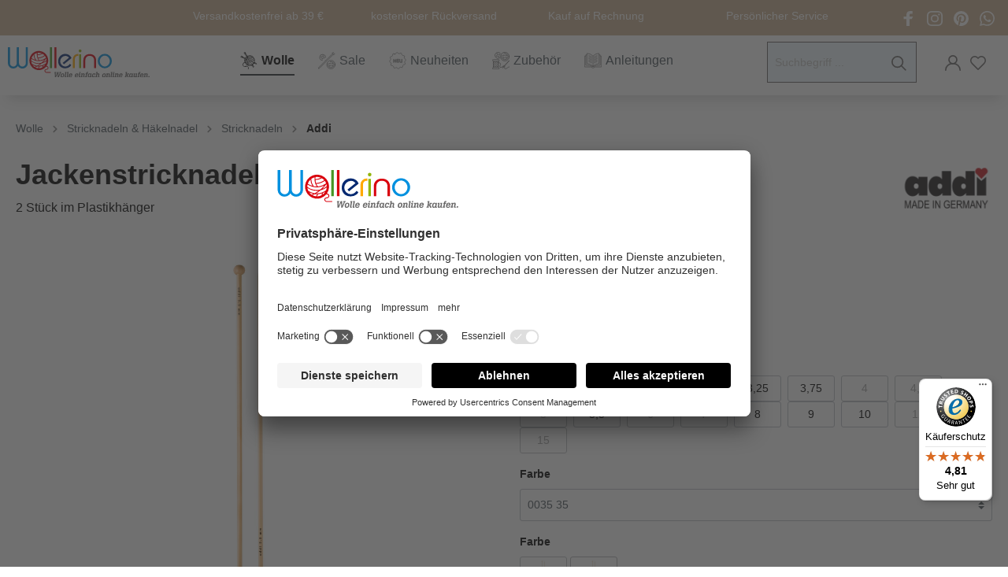

--- FILE ---
content_type: text/html; charset=UTF-8
request_url: https://www.wollerino.de/Jackenstricknadeln-Bambus/65007-200-35
body_size: 34702
content:

<!DOCTYPE html>

<html lang="de-DE"
      itemscope="itemscope"
      itemtype="https://schema.org/WebPage">

                            
    <head>
                                        <meta charset="utf-8">
            
            <script>
            let gtmIsTrackingProductClicks = Boolean(), gtmContainerId = 'GTM-K4BNCP7', hasSWConsentSupport = Boolean(Number(0));
            window.wbmScriptIsSet = false;
        </script>
        <script type="text/javascript">
            window.dataLayer = window.dataLayer || [];
            window.dataLayer.push({"ecommerce":{"currencyCode":"EUR","detail":{"actionField":{"list":"Alle Artikel"},"products":[{"category":"Alle Artikel","price":8.95,"brand":"addi","id":"65007\/200\/35","name":"Jackenstricknadeln Bambus","variant":"0035 35;2"}]}},"google_tag_params":{"ecomm_prodid":"65007\/200\/35","ecomm_pagetype":"product"}});

                    </script>                <!-- WbmTagManagerEcomm Head Snippet Start -->
        <script id="wbmTagManger" type="text/javascript">
            function getCookie(name) {
                var cookieMatch = document.cookie.match(name + '=(.*?)(;|$)');
                return cookieMatch && decodeURI(cookieMatch[1]);
            }

            var gtmCookieSet = getCookie('wbm-tagmanager-enabled');
            
            var googleTag = function(w,d,s,l,i){w[l]=w[l]||[];w[l].push({'gtm.start':new Date().getTime(),event:'gtm.js'});var f=d.getElementsByTagName(s)[0],j=d.createElement(s),dl=l!='dataLayer'?'&l='+l:'';j.async=true;j.src='https://www.googletagmanager.com/gtm.js?id='+i+dl+'';f.parentNode.insertBefore(j,f);};
            

            if (hasSWConsentSupport && gtmCookieSet === null) {
                window.wbmGoogleTagmanagerId = gtmContainerId;
                window.wbmScriptIsSet = false;
                window.googleTag = googleTag;
            } else {
                window.wbmScriptIsSet = true;
                googleTag(window, document, 'script', 'dataLayer', gtmContainerId);
                googleTag = null;
            }
        </script><!-- WbmTagManagerEcomm Head Snippet End -->    
                            <meta name="viewport"
                      content="width=device-width, initial-scale=1, shrink-to-fit=no">
            
                            <meta name="author"
                      content=""/>
                <meta name="robots"
                      content="index,follow"/>
                <meta name="revisit-after"
                      content="15 days"/>
                <meta name="keywords"
                      content=""/>
                <meta name="description"
                      content="Die glatten aus der Natur aus bestem Bambus. Geeignet für Nickel-Allergiker.In den Stärken 2,0 - 15,0 und den Längen 25cm + 35 cm."/>
            
                    <meta property="og:type"
          content="product"/>
    <meta property="og:site_name"
          content="Wollerino.de"/>
    <meta property="og:url"
          content="https://www.wollerino.de/jackenstricknadeln-bambus/65007-200-35"/>
    <meta property="og:title"
          content="Jackenstricknadeln Bambus | 2 | 0035 35 | 65007/200/35"/>

    <meta property="og:description"
          content="Die glatten aus der Natur aus bestem Bambus. Geeignet für Nickel-Allergiker.In den Stärken 2,0 - 15,0 und den Längen 25cm + 35 cm."/>
    <meta property="og:image"
          content="https://www.wollerino.de/media/53/4b/d5/1638818618/65007-1.jpg"/>

            <meta property="product:brand"
              content="addi"/>
    
            <meta property="product:price:amount"
          content="8.95"/>
    <meta property="product:price:currency"
          content="EUR"/>
    <meta property="product:product_link"
          content="https://www.wollerino.de/jackenstricknadeln-bambus/65007-200-35"/>

    <meta name="twitter:card"
          content="product"/>
    <meta name="twitter:site"
          content="Wollerino.de"/>
    <meta name="twitter:title"
          content="Jackenstricknadeln Bambus | 2 | 0035 35 | 65007/200/35"/>
    <meta name="twitter:description"
          content="Die glatten aus der Natur aus bestem Bambus. Geeignet für Nickel-Allergiker.In den Stärken 2,0 - 15,0 und den Längen 25cm + 35 cm."/>
    <meta name="twitter:image"
          content="https://www.wollerino.de/media/53/4b/d5/1638818618/65007-1.jpg"/>


    

                            <meta itemprop="copyrightHolder"
                      content="Wollerino.de"/>
                <meta itemprop="copyrightYear"
                      content=""/>
                <meta itemprop="isFamilyFriendly"
                      content="true"/>
                <meta itemprop="image"
                      content="https://www.wollerino.de/media/89/ce/f5/1724840829/Wollerino-original-logo_(4).svg"/>
            
                                                
                    <link rel="shortcut icon"
                  href="https://www.wollerino.de/media/e8/2d/89/1724840830/favicon_(4).ico">
        
                                <link rel="apple-touch-icon"
                  sizes="180x180"
                  href="https://www.wollerino.de/media/d2/32/f8/1645544113/favicon.ico">
                    
                            
            
    
    <link rel="canonical" href="https://www.wollerino.de/jackenstricknadeln-bambus/65007-200-35" />

                    <title itemprop="name">Jackenstricknadeln Bambus | 2 | 0035 35 | 65007/200/35</title>
        
                                                                                  <link rel="stylesheet"
                      href="https://www.wollerino.de/theme/113649283e96310e519f554abf45752b/css/all.css?1750067000618768">
                                    

            <style>[data-ies-lazy-loading]{background-image: url('data:image/svg+xml;charset=UTF-8,                    <!-- By Sam Herbert (@sherb), for everyone. More @ http://goo.gl/7AJzbL --><svg width="120" height="30" viewBox="0 0 120 30" xmlns="http://www.w3.org/2000/svg" fill="%23000000"><circle cx="15" cy="15" r="15"><animate attributeName="r" from="15" to="15"                  begin="0s" dur="0.8s"                  values="15;9;15" calcMode="linear"                  repeatCount="indefinite" /><animate attributeName="fill-opacity" from="1" to="1"                  begin="0s" dur="0.8s"                  values="1;.5;1" calcMode="linear"                  repeatCount="indefinite" /></circle><circle cx="60" cy="15" r="9" fill-opacity="0.3"><animate attributeName="r" from="9" to="9"                  begin="0s" dur="0.8s"                  values="9;15;9" calcMode="linear"                  repeatCount="indefinite" /><animate attributeName="fill-opacity" from="0.5" to="0.5"                  begin="0s" dur="0.8s"                  values=".5;1;.5" calcMode="linear"                  repeatCount="indefinite" /></circle><circle cx="105" cy="15" r="15"><animate attributeName="r" from="15" to="15"                  begin="0s" dur="0.8s"                  values="15;9;15" calcMode="linear"                  repeatCount="indefinite" /><animate attributeName="fill-opacity" from="1" to="1"                  begin="0s" dur="0.8s"                  values="1;.5;1" calcMode="linear"                  repeatCount="indefinite" /></circle></svg>                 ');}</style><script type="text/javascript">function onIesLazyLoaded(img) {img.removeAttribute('data-ies-lazy-loading');}</script>    

        

            <link rel="stylesheet" href="https://cdnjs.cloudflare.com/ajax/libs/font-awesome/5.15.4/css/all.min.css" crossorigin="anonymous"/>
    
            <link rel="stylesheet" href="https://www.wollerino.de/bundles/moorlfoundation/storefront/css/animate.css?173133940789270">
    
    
            <style>
            :root {
                --moorl-advanced-search-width: 600px;
            }
        </style>
    
                        <script>
        window.features = {"V6_5_0_0":false,"v6.5.0.0":false,"PERFORMANCE_TWEAKS":false,"performance.tweaks":false,"FEATURE_NEXT_1797":false,"feature.next.1797":false,"FEATURE_NEXT_16710":false,"feature.next.16710":false,"FEATURE_NEXT_13810":false,"feature.next.13810":false,"FEATURE_NEXT_13250":false,"feature.next.13250":false,"FEATURE_NEXT_17276":false,"feature.next.17276":false,"FEATURE_NEXT_16151":false,"feature.next.16151":false,"FEATURE_NEXT_16155":false,"feature.next.16155":false,"FEATURE_NEXT_19501":false,"feature.next.19501":false,"FEATURE_NEXT_15053":false,"feature.next.15053":false,"FEATURE_NEXT_18215":false,"feature.next.18215":false,"FEATURE_NEXT_15815":false,"feature.next.15815":false,"FEATURE_NEXT_14699":false,"feature.next.14699":false,"FEATURE_NEXT_15707":false,"feature.next.15707":false,"FEATURE_NEXT_14360":false,"feature.next.14360":false,"FEATURE_NEXT_15172":false,"feature.next.15172":false,"FEATURE_NEXT_14001":false,"feature.next.14001":false,"FEATURE_NEXT_7739":false,"feature.next.7739":false,"FEATURE_NEXT_16200":false,"feature.next.16200":false,"FEATURE_NEXT_13410":false,"feature.next.13410":false,"FEATURE_NEXT_15917":false,"feature.next.15917":false,"FEATURE_NEXT_15957":false,"feature.next.15957":false,"FEATURE_NEXT_13601":false,"feature.next.13601":false,"FEATURE_NEXT_16992":false,"feature.next.16992":false,"FEATURE_NEXT_7530":false,"feature.next.7530":false,"FEATURE_NEXT_16824":false,"feature.next.16824":false,"FEATURE_NEXT_16271":false,"feature.next.16271":false,"FEATURE_NEXT_15381":false,"feature.next.15381":false,"FEATURE_NEXT_17275":false,"feature.next.17275":false,"FEATURE_NEXT_17016":false,"feature.next.17016":false,"FEATURE_NEXT_16236":false,"feature.next.16236":false,"FEATURE_NEXT_16640":false,"feature.next.16640":false,"FEATURE_NEXT_17858":false,"feature.next.17858":false,"FEATURE_NEXT_6758":false,"feature.next.6758":false,"FEATURE_NEXT_19048":false,"feature.next.19048":false,"FEATURE_NEXT_19822":false,"feature.next.19822":false,"FEATURE_NEXT_18129":false,"feature.next.18129":false,"FEATURE_NEXT_19163":false,"feature.next.19163":false,"FEATURE_NEXT_18187":false,"feature.next.18187":false,"FEATURE_NEXT_17978":false,"feature.next.17978":false,"FEATURE_NEXT_11634":false,"feature.next.11634":false,"FEATURE_NEXT_21547":false,"feature.next.21547":false,"FEATURE_NEXT_22900":false,"feature.next.22900":false,"FEATURE_SWAGCMSEXTENSIONS_1":true,"feature.swagcmsextensions.1":true,"FEATURE_SWAGCMSEXTENSIONS_2":true,"feature.swagcmsextensions.2":true,"FEATURE_SWAGCMSEXTENSIONS_8":true,"feature.swagcmsextensions.8":true,"FEATURE_SWAGCMSEXTENSIONS_63":true,"feature.swagcmsextensions.63":true};
    </script>
        
                                                <script>
            
                (function (f,i,n,d,o,l,O,g,I,c){var V=[];var m=f.createElement("style");if(d){V.push(d)}if(c&&I.location.hash.indexOf("#search:")===0){V.push(c)}if(V.length>0){var Z=V.join(",");m.textContent=Z+"{opacity: 0;transition: opacity "+O+" ease-in-out;}."+o+" {opacity: 1 !important;}";I.flRevealContainers=function(){var a=f.querySelectorAll(Z);for(var T=0;T<a.length;T++){a[T].classList.add(o)}};setTimeout(I.flRevealContainers,l)}var W=g+"/config/"+i+"/main.js?usergrouphash="+n;var p=f.createElement("script");p.type="text/javascript";p.async=true;p.src=g+"/config/loader.min.js";var q=f.getElementsByTagName("script")[0];p.setAttribute("data-fl-main",W);q.parentNode.insertBefore(p,q);q.parentNode.insertBefore(m,p)})
            
            (document,'9604DF9613AA41A78AAC6784280E7830','cfbd5018d38d41d8adca10d94fc8bdd6','.fl-navigation-result','fl-reveal',3000,'.3s','//cdn.findologic.com',window,'.fl-result');
        </script>

                    <style>
                .search-suggest.js-search-result {
                    display: none;
                }
            </style>
            
                                        

    <script id="usercentrics-cmp" src="https://app.usercentrics.eu/browser-ui/latest/loader.js" data-settings-id="6Qzx4sehs" async></script>

                            
            <script type="text/javascript" src='https://www.google.com/recaptcha/api.js?render=6LfZkXsqAAAAAAOGgmr30006zslz38CcnYFVQnpg' defer></script>
        <script>
                                        window.googleReCaptchaV3Active = true;
                    </script>
            
                
                                    <script>
                    window.useDefaultCookieConsent = true;
                </script>
                    
            </head>

        <body class="is-ctl-product is-act-index is-tanmar-infinite-scrolling ">

                                            <noscript>
                <iframe src="https://www.googletagmanager.com/ns.html?id=GTM-K4BNCP7"
                        height="0" width="0" style="display:none;visibility:hidden"></iframe>
            </noscript>
                            <noscript class="noscript-main">
                
    <div role="alert"
         class="alert alert-info alert-has-icon">
                                                            
                                                                                                                                                    <span class="icon icon-info">
                        <svg xmlns="http://www.w3.org/2000/svg" xmlns:xlink="http://www.w3.org/1999/xlink" width="24" height="24" viewBox="0 0 24 24"><defs><path d="M12 7c.5523 0 1 .4477 1 1s-.4477 1-1 1-1-.4477-1-1 .4477-1 1-1zm1 9c0 .5523-.4477 1-1 1s-1-.4477-1-1v-5c0-.5523.4477-1 1-1s1 .4477 1 1v5zm11-4c0 6.6274-5.3726 12-12 12S0 18.6274 0 12 5.3726 0 12 0s12 5.3726 12 12zM12 2C6.4772 2 2 6.4772 2 12s4.4772 10 10 10 10-4.4772 10-10S17.5228 2 12 2z" id="icons-default-info" /></defs><use xlink:href="#icons-default-info" fill="#758CA3" fill-rule="evenodd" /></svg>
        </span>
    
    
                                    
                    <div class="alert-content-container">
                                                    
                                    <div class="alert-content">
                                                    Um unseren Shop in vollem Umfang nutzen zu können, empfehlen wir Ihnen Javascript in Ihrem Browser zu aktivieren.
                                            </div>
                
                                                                </div>
            </div>
            </noscript>
        

                    <header class="header-main">
                                    <div class="container">
                                        <div class="top-bar">
        <nav class="top-bar-nav">
            
            
                        
                            <div class="top-bar-item">
                    Versandkostenfrei ab 39 €
                </div>
            
                            <div class="top-bar-item">
                    kostenloser Rückversand
                </div>
            
                            <div class="top-bar-item">
                    Kauf auf Rechnung
                </div>
            
                            <div class="top-bar-item">
                    Persönlicher Service
                </div>
                    </nav>
        <div class="top-bar-social-media">
            <div class="row no-gutters">
                                    <a class="top-bar-social-media-link" href="https://www.facebook.com/wollerino" target="_blank" title="Besuche uns auf Facebook">
                            
                                                                                                                                                    <span class="icon icon-icon-social-fb icon-sm">
                        <svg xmlns="http://www.w3.org/2000/svg" width="13.75" height="22" viewBox="0 0 13.75 22"><g transform="translate(-5 -1)"><path d="M9.032,23,9,13H5V9H9V6.5C9,2.789,11.3,1,14.609,1a30.723,30.723,0,0,1,3.346.171V5.049h-2.3c-1.8,0-2.149.856-2.149,2.111V9h5.24l-2,4H13.51V23Z" fill="#fff4ef"/></g></svg>
        </span>
    
    
                    </a>
                
                                    <a class="top-bar-social-media-link" href="https://www.instagram.com/wollerino_online_shop/" target="_blank" title="Besuche uns auf Instagram">
                            
                                                                                                                                                    <span class="icon icon-icon-social-instagram icon-sm">
                        <svg xmlns="http://www.w3.org/2000/svg" width="22" height="22" viewBox="0 0 22 22"><g transform="translate(-1 -1)"><path d="M12,2.982c2.937,0,3.285.011,4.445.064a6.072,6.072,0,0,1,2.042.379,3.4,3.4,0,0,1,1.265.823,3.4,3.4,0,0,1,.823,1.265,6.072,6.072,0,0,1,.379,2.042c.053,1.16.064,1.508.064,4.445s-.011,3.285-.064,4.445a6.072,6.072,0,0,1-.379,2.042,3.644,3.644,0,0,1-2.088,2.088,6.072,6.072,0,0,1-2.042.379c-1.16.053-1.508.064-4.445.064s-3.285-.011-4.445-.064a6.072,6.072,0,0,1-2.042-.379,3.4,3.4,0,0,1-1.265-.823,3.4,3.4,0,0,1-.823-1.265,6.072,6.072,0,0,1-.379-2.042c-.053-1.16-.064-1.508-.064-4.445s.011-3.285.064-4.445a6.072,6.072,0,0,1,.379-2.042,3.4,3.4,0,0,1,.823-1.265,3.4,3.4,0,0,1,1.265-.823,6.072,6.072,0,0,1,2.042-.379c1.16-.053,1.508-.064,4.445-.064M12,1c-2.987,0-3.362.013-4.535.066a8.108,8.108,0,0,0-2.67.511A5.625,5.625,0,0,0,1.577,4.8a8.108,8.108,0,0,0-.511,2.67C1.013,8.638,1,9.013,1,12s.013,3.362.066,4.535a8.108,8.108,0,0,0,.511,2.67A5.625,5.625,0,0,0,4.8,22.423a8.108,8.108,0,0,0,2.67.511C8.638,22.987,9.013,23,12,23s3.362-.013,4.535-.066a8.108,8.108,0,0,0,2.67-.511A5.625,5.625,0,0,0,22.423,19.2a8.108,8.108,0,0,0,.511-2.67C22.987,15.362,23,14.987,23,12s-.013-3.362-.066-4.535a8.108,8.108,0,0,0-.511-2.67A5.625,5.625,0,0,0,19.2,1.577a8.108,8.108,0,0,0-2.67-.511C15.362,1.013,14.987,1,12,1Z" fill="#fff4ef"/><path d="M12,6.351A5.649,5.649,0,1,0,17.649,12,5.649,5.649,0,0,0,12,6.351Zm0,9.316A3.667,3.667,0,1,1,15.667,12,3.667,3.667,0,0,1,12,15.667Z" fill="#fff4ef"/><circle cx="1.32" cy="1.32" r="1.32" transform="translate(16.552 4.808)" fill="#fff4ef"/></g></svg>
        </span>
    
    
                    </a>
                
                                    <a class="top-bar-social-media-link" href="https://www.pinterest.de/wollerino/" target="_blank" title="Besuche uns auf Pinterest">
                            
                                                                                                                                                    <span class="icon icon-icon-social-pinterest icon-sm">
                        <svg xmlns="http://www.w3.org/2000/svg" width="24" height="24" viewBox="0 0 24 24"><path d="M12,0A12.021,12.021,0,0,0,7.6,23.2a12.9,12.9,0,0,1,0-3.4c.2-.9,1.4-6,1.4-6A5.685,5.685,0,0,1,8.7,12c0-1.7,1-2.9,2.2-2.9a1.526,1.526,0,0,1,1.5,1.7,29.037,29.037,0,0,1-1,4A1.762,1.762,0,0,0,13.2,17c2.1,0,3.8-2.2,3.8-5.5a4.752,4.752,0,0,0-5-4.9,5.208,5.208,0,0,0-5.4,5.2,4.592,4.592,0,0,0,.9,2.7.367.367,0,0,1,.1.3,12.083,12.083,0,0,0-.3,1.4c-.1.2-.2.3-.4.2-1.5-.7-2.4-2.9-2.4-4.6,0-3.8,2.8-7.3,7.9-7.3,4.2,0,7.4,3,7.4,6.9,0,4.1-2.6,7.5-6.2,7.5a3.225,3.225,0,0,1-2.8-1.4s-.6,2.3-.7,2.9a14.843,14.843,0,0,1-1.5,3.1A11.976,11.976,0,0,0,24,12,12.035,12.035,0,0,0,12,0Z" fill="#fff4ef"/></svg>
        </span>
    
    
                    </a>
                
                                    <a class="top-bar-social-media-link" href="https://wa.me/4915203303071" target="_blank" title="Kontaktiere uns über Whatsapp">
                            
                                                                                                                                                    <span class="icon icon-icon-social-whatsapp icon-sm">
                        
<svg xmlns="http://www.w3.org/2000/svg" width="23.893" height="24" viewBox="0 0 23.893 24"><g transform="translate(-0.054)"><path d="M.054,24l1.688-6.163A11.9,11.9,0,1,1,12.05,23.794h0A11.891,11.891,0,0,1,6.36,22.346Zm6.6-3.807.361.214a9.875,9.875,0,0,0,5.033,1.378h0a9.886,9.886,0,1,0-8.376-4.632l.235.374-1,3.648Z" fill="#fff4ef"/><path d="M9.077,6.92c-.241-.579-.486-.5-.669-.51s-.372-.01-.57-.01a1.092,1.092,0,0,0-.793.372,3.332,3.332,0,0,0-1.04,2.479,5.779,5.779,0,0,0,1.214,3.074A13.249,13.249,0,0,0,12.3,16.812a17.115,17.115,0,0,0,1.695.626,4.077,4.077,0,0,0,1.872.118,3.061,3.061,0,0,0,2.006-1.413,2.483,2.483,0,0,0,.173-1.413c-.074-.124-.272-.2-.57-.347s-1.759-.868-2.031-.967-.471-.149-.669.149-.768.967-.941,1.165-.347.223-.644.074a8.119,8.119,0,0,1-2.39-1.475A8.956,8.956,0,0,1,9.144,11.27c-.173-.3-.018-.458.13-.606.134-.133.3-.347.446-.521a2.027,2.027,0,0,0,.3-.5.547.547,0,0,0-.025-.521C9.919,8.978,9.324,7.515,9.077,6.92Z" fill="#fff4ef" fill-rule="evenodd"/></g></svg>
        </span>
    
    
                    </a>
                            </div>
        </div>
    </div>
    
        <div class="row align-items-center header-row" id="wollerino-main-header">
                    <div class="col-12 col-lg-auto header-logo-col">
                    <div class="header-logo-main">
                    <a class="header-logo-main-link"
               href="/"
               title="Zur Startseite wechseln">
                                    <picture class="header-logo-picture">
                                                                                
                                                                            
                                    <img src="https://www.wollerino.de/media/89/ce/f5/1724840829/Wollerino-original-logo_%284%29.svg"
                alt="Zur Startseite wechseln"
                width="180px"
                height="38px"
                class="img-fluid header-logo-main-img"/>
                        </picture>
                            </a>
            </div>
            </div>
        
                    <div class="col-12 col-lg-auto header-nav-main-col">
                                    
    <div class="main-navigation"
         id="mainNavigation"
         data-flyout-menu="true">
                    <div class="container">
                                    <nav class="nav main-navigation-menu"
                        itemscope="itemscope"
                        itemtype="http://schema.org/SiteNavigationElement">
                        
                        
                                                    
                                                                                            
                                                                
                                            <a class="nav-link main-navigation-link active"
            href="https://www.wollerino.de/wolle/"
            itemprop="url"
            data-flyout-menu-trigger="350fead5e57f4fbb8e04eec030e7fc0b"                        title="Wolle">
            <div class="main-navigation-link-text">
                <span class="navigation-icon">
                            
                                                                                                                                                    <span class="icon icon-Wolle icon-md">
                        <svg xmlns="http://www.w3.org/2000/svg" width="30.072" height="31.63" viewBox="0 0 30.072 31.63">
  <g id="Gruppe_10" data-name="Gruppe 10" transform="translate(0.505 0.504)">
    <g id="Gruppe_9" data-name="Gruppe 9">
      <g id="Gruppe_7" data-name="Gruppe 7" transform="translate(1.895 1.773)">
        <path id="Pfad_47" data-name="Pfad 47" d="M1650.268,566.478a2.95,2.95,0,0,1-1.861-.21l-3.247-1.535.005-.005a8.336,8.336,0,0,0,.5-1.086l3.252,1.535A2.944,2.944,0,0,1,1650.268,566.478Z" transform="translate(-1623.34 -546.902)" fill="none" stroke="#696868" stroke-width="1"/>
        <path id="Pfad_48" data-name="Pfad 48" d="M1621.372,595.715a.99.99,0,1,1-1.019.637l-1.712-2.759c.122-.067.25-.133.371-.205.222-.133.443-.277.654-.426Z" transform="translate(-1600.495 -572.161)" fill="none" stroke="#696868" stroke-width="1"/>
        <path id="Pfad_49" data-name="Pfad 49" d="M1530.816,451.988c-.005.011-.011.017-.017.028l-1.424-2.3-.355-.565-.31-.5-3.23-5.208a1.189,1.189,0,0,0,1.02-.637l.005.005,3.23,5.2.3.5.194.31A17.121,17.121,0,0,0,1530.816,451.988Z" transform="translate(-1520.239 -442.801)" fill="none" stroke="#696868" stroke-width="1"/>
        <path id="Pfad_50" data-name="Pfad 50" d="M1496.157,494.468l-1.618-.77h-.006l-.216-.1-.925-.438-.21-.1-5.541-2.615a1.2,1.2,0,0,0,.51-1.086h.005l5.535,2.615.222.1.919.432.925.438c.067.316.144.626.227.931C1496.041,494.074,1496.1,494.274,1496.157,494.468Z" transform="translate(-1487.641 -482.91)" fill="none" stroke="#696868" stroke-width="1"/>
      </g>
      <g id="Gruppe_8" data-name="Gruppe 8">
        <path id="Pfad_51" data-name="Pfad 51" d="M1596.313,536.2q-.238.054-.477.1" transform="translate(-1578.953 -521.488)" fill="none" stroke="#696868" stroke-linecap="round" stroke-linejoin="round" stroke-width="1"/>
        <path id="Pfad_52" data-name="Pfad 52" d="M1588.68,552.214a17.738,17.738,0,0,0,3.54-.654" transform="translate(-1572.789 -534.721)" fill="none" stroke="#696868" stroke-linecap="round" stroke-linejoin="round" stroke-width="1"/>
        <path id="Pfad_53" data-name="Pfad 53" d="M1636.861,506.8a8.363,8.363,0,0,0,.5-1.086,8.876,8.876,0,0,0,.593-3.2,8.4,8.4,0,0,0-.067-1.058,8.733,8.733,0,0,0-.748-2.659,8.965,8.965,0,0,0-1.623-2.4" transform="translate(-1613.14 -487.202)" fill="none" stroke="#696868" stroke-linecap="round" stroke-linejoin="round" stroke-width="1"/>
        <path id="Pfad_54" data-name="Pfad 54" d="M1640.48,574.7a7.3,7.3,0,0,0,.443-.665" transform="translate(-1617.413 -554.087)" fill="none" stroke="#696868" stroke-linecap="round" stroke-linejoin="round" stroke-width="1"/>
        <path id="Pfad_55" data-name="Pfad 55" d="M1634.8,581.758a7.752,7.752,0,0,0,.532-.6" transform="translate(-1612.521 -560.221)" fill="none" stroke="#696868" stroke-linecap="round" stroke-linejoin="round" stroke-width="1"/>
        <path id="Pfad_56" data-name="Pfad 56" d="M1615.359,597.742c.155-.066.3-.144.455-.222" transform="translate(-1595.772 -574.315)" fill="none" stroke="#696868" stroke-linecap="round" stroke-linejoin="round" stroke-width="1"/>
        <path id="Pfad_57" data-name="Pfad 57" d="M1554.623,476.32a18.448,18.448,0,0,0-1.862,2.078,17.46,17.46,0,0,0-1.579,2.466c-.005.011-.011.017-.017.028a17.4,17.4,0,0,0-.831,1.812,18.074,18.074,0,0,0-.659,2.05c-.011.056-.028.106-.039.161a17.607,17.607,0,0,0-.388,2.1,18.367,18.367,0,0,0-.127,2.144,1.194,1.194,0,0,0,.005.138,17.333,17.333,0,0,0,.3,3.147" transform="translate(-1538.709 -469.904)" fill="none" stroke="#696868" stroke-linecap="round" stroke-linejoin="round" stroke-width="1"/>
        <path id="Pfad_58" data-name="Pfad 58" d="M1576.031,508.76a18.294,18.294,0,0,0-.954,1.734" transform="translate(-1561.071 -497.85)" fill="none" stroke="#696868" stroke-linecap="round" stroke-linejoin="round" stroke-width="1"/>
        <path id="Pfad_59" data-name="Pfad 59" d="M1609.789,498.5a17.58,17.58,0,0,0,3.564-2.1" transform="translate(-1590.974 -487.202)" fill="none" stroke="#696868" stroke-linecap="round" stroke-linejoin="round" stroke-width="1"/>
        <path id="Pfad_60" data-name="Pfad 60" d="M1501.074,571.4a3.453,3.453,0,0,0-.887.792,3.326,3.326,0,0,0-.526.892,3.557,3.557,0,0,0,1.967,4.632,3.5,3.5,0,0,0,2.106.177" transform="translate(-1495.877 -551.813)" fill="none" stroke="#696868" stroke-linecap="round" stroke-linejoin="round" stroke-width="1"/>
        <line id="Linie_2" data-name="Linie 2" y1="0.416" x2="1.867" transform="translate(7.857 25.665)" fill="none" stroke="#696868" stroke-linecap="round" stroke-linejoin="round" stroke-width="1"/>
        <path id="Pfad_61" data-name="Pfad 61" d="M1544.16,614.741a3.507,3.507,0,0,1,2.105.177,3.555,3.555,0,0,1,1.962,4.632" transform="translate(-1534.436 -589.076)" fill="none" stroke="#696868" stroke-linecap="round" stroke-linejoin="round" stroke-width="1"/>
        <path id="Pfad_62" data-name="Pfad 62" d="M1530.29,563.506c-.589-.193-1.164-.415-1.726-.661l-.006-.006" transform="translate(-1520.995 -544.439)" fill="none" stroke="#696868" stroke-linecap="round" stroke-linejoin="round" stroke-width="1"/>
        <path id="Pfad_63" data-name="Pfad 63" d="M1605.924,513.721a17.666,17.666,0,0,1-6.643,3.114" transform="translate(-1581.921 -502.124)" fill="none" stroke="#696868" stroke-linecap="round" stroke-linejoin="round" stroke-width="1"/>
        <path id="Pfad_64" data-name="Pfad 64" d="M1525.281,531.44a17.475,17.475,0,0,0,2.784.789" transform="translate(-1518.172 -517.388)" fill="none" stroke="#696868" stroke-linecap="round" stroke-linejoin="round" stroke-width="1"/>
        <path id="Pfad_65" data-name="Pfad 65" d="M1614.238,535.5a17.554,17.554,0,0,0,5.32-2.582" transform="translate(-1594.806 -518.663)" fill="none" stroke="#696868" stroke-linecap="round" stroke-linejoin="round" stroke-width="1"/>
        <path id="Pfad_66" data-name="Pfad 66" d="M1524.762,544.92a17.21,17.21,0,0,0,2.235.855" transform="translate(-1517.725 -529.001)" fill="none" stroke="#696868" stroke-linecap="round" stroke-linejoin="round" stroke-width="1"/>
        <path id="Pfad_67" data-name="Pfad 67" d="M1584.852,582.412a17.821,17.821,0,0,0,3.611,2.564" transform="translate(-1569.491 -561.3)" fill="none" stroke="#696868" stroke-linecap="round" stroke-linejoin="round" stroke-width="1"/>
        <path id="Pfad_68" data-name="Pfad 68" d="M1543.558,495a17.981,17.981,0,0,0,.371,2.8c.067.316.145.626.227.931.056.2.111.4.172.593" transform="translate(-1533.917 -485.996)" fill="none" stroke="#696868" stroke-linecap="round" stroke-linejoin="round" stroke-width="1"/>
        <path id="Pfad_69" data-name="Pfad 69" d="M1559.6,483.359c.011.133.016.266.028.4a17.121,17.121,0,0,0,.582,3.169" transform="translate(-1547.739 -475.968)" fill="none" stroke="#696868" stroke-linecap="round" stroke-linejoin="round" stroke-width="1"/>
        <path id="Pfad_70" data-name="Pfad 70" d="M1601.066,568.123a17.866,17.866,0,0,1-4.742-3.428" transform="translate(-1579.374 -546.037)" fill="none" stroke="#696868" stroke-linecap="round" stroke-linejoin="round" stroke-width="1"/>
        <path id="Pfad_71" data-name="Pfad 71" d="M1623.711,559.039a17.946,17.946,0,0,0,2.977,1.723" transform="translate(-1602.967 -541.164)" fill="none" stroke="#696868" stroke-linecap="round" stroke-linejoin="round" stroke-width="1"/>
        <path id="Pfad_72" data-name="Pfad 72" d="M1581.961,483.191a18,18,0,0,1,3.546-4.111" transform="translate(-1567 -472.281)" fill="none" stroke="#696868" stroke-linecap="round" stroke-linejoin="round" stroke-width="1"/>
        <path id="Pfad_73" data-name="Pfad 73" d="M1564.364,521.279c-.177.366-.338.743-.488,1.125a17.685,17.685,0,0,0-1.235,6.516,17.314,17.314,0,0,0,.3,3.286" transform="translate(-1550.356 -508.635)" fill="none" stroke="#696868" stroke-linecap="round" stroke-linejoin="round" stroke-width="1"/>
        <path id="Pfad_74" data-name="Pfad 74" d="M1576.332,501.979a18.121,18.121,0,0,1-.211-2.765c0-.46.016-.92.05-1.369a17.919,17.919,0,0,1,.349-2.4c.1-.465.216-.92.354-1.363,0,0,.315-.957.377-1.119a17.686,17.686,0,0,1,.886-1.978c.188-.349.383-.693.593-1.031a17.8,17.8,0,0,1,3.762-4.355" transform="translate(-1561.969 -477.898)" fill="none" stroke="#696868" stroke-linecap="round" stroke-linejoin="round" stroke-width="1"/>
        <path id="Pfad_75" data-name="Pfad 75" d="M1476.363,482.467a.992.992,0,0,0-.067-.31,1.2,1.2,0,1,0-.726,1.54,1.126,1.126,0,0,0,.282-.144A1.2,1.2,0,0,0,1476.363,482.467Z" transform="translate(-1473.958 -474.245)" fill="none" stroke="#696868" stroke-linecap="round" stroke-linejoin="round" stroke-width="1"/>
        <path id="Pfad_76" data-name="Pfad 76" d="M1518.757,431.773a.919.919,0,0,0,.116-.294,1.206,1.206,0,1,0-1.452.9,1.22,1.22,0,0,0,.316.028A1.19,1.19,0,0,0,1518.757,431.773Z" transform="translate(-1510.601 -430)" fill="none" stroke="#696868" stroke-linecap="round" stroke-linejoin="round" stroke-width="1"/>
        <path id="Pfad_77" data-name="Pfad 77" d="M1541.307,530.984l-.005.006c-.067.116-.133.233-.205.349-.139.227-.288.449-.443.665-.083.105-.166.216-.255.321q-.249.308-.532.6c-.188.188-.383.371-.588.549s-.41.332-.626.488-.432.294-.654.426c-.122.072-.249.138-.371.205-.15.078-.3.15-.455.221-.2.089-.4.172-.609.25h-.006a8.879,8.879,0,0,1-3.059.538,8.969,8.969,0,0,1-1.551-.133,8.439,8.439,0,0,1-1.773-.51h-.005a8.757,8.757,0,0,1-1.867-1.03,8.891,8.891,0,0,1-3.679-6.621c-.011-.2-.022-.4-.022-.6a9.522,9.522,0,0,1,.088-1.263,9.192,9.192,0,0,1,.2-.965" transform="translate(-1517.587 -511.387)" fill="none" stroke="#696868" stroke-linecap="round" stroke-linejoin="round" stroke-width="1"/>
        <path id="Pfad_78" data-name="Pfad 78" d="M1537.332,496a9.15,9.15,0,0,1,.862-1" transform="translate(-1528.553 -485.996)" fill="none" stroke="#696868" stroke-linecap="round" stroke-linejoin="round" stroke-width="1"/>
        <path id="Pfad_79" data-name="Pfad 79" d="M1569.081,479.1a8.993,8.993,0,0,0-1.856-1.5,8.7,8.7,0,0,0-2.017-.9,8.881,8.881,0,0,0-2.588-.382h-.005a8.939,8.939,0,0,0-2.288.3,8.793,8.793,0,0,0-1.762.676c-.056.028-.111.056-.167.089" transform="translate(-1546.701 -469.904)" fill="none" stroke="#696868" stroke-linecap="round" stroke-linejoin="round" stroke-width="1"/>
        <path id="Pfad_80" data-name="Pfad 80" d="M1513.846,562.84l-2.36,1.186h-.005" transform="translate(-1506.283 -544.439)" fill="none" stroke="#696868" stroke-linecap="round" stroke-linejoin="round" stroke-width="1"/>
      </g>
    </g>
  </g>
</svg>

        </span>
    
    
                </span>
                <span itemprop="name">Wolle</span>
            </div>
        </a>
                                                                                                
                                                                
                                            <a class="nav-link main-navigation-link"
            href="https://www.wollerino.de/sale/"
            itemprop="url"
            data-flyout-menu-trigger="4d9b884f688e41ad945a76d8ecfa3e79"                        title="Sale">
            <div class="main-navigation-link-text">
                <span class="navigation-icon">
                            
                                                                                                                                                    <span class="icon icon-Sale icon-md">
                        <svg xmlns="http://www.w3.org/2000/svg" width="32.091" height="31.333" viewBox="0 0 32.091 31.333">
  <g id="Gruppe_18" data-name="Gruppe 18" transform="translate(0.5 0.5)">
    <g id="Gruppe_14" data-name="Gruppe 14" transform="translate(0 0)">
      <path id="Pfad_122" data-name="Pfad 122" d="M3065.721,204.274c-.063.074-.129.145-.2.215l-7.814,7.835-1.43,1.435L3040.9,229.185a4.683,4.683,0,0,1-2.706,1.338,4.715,4.715,0,0,1,1.335-2.712l15.381-15.427,1.431-1.435,7.813-7.836c.069-.069.14-.136.214-.2" transform="translate(-3038.191 -200.602)" fill="none" stroke="#696868" stroke-linecap="round" stroke-linejoin="round" stroke-width="1"/>
      <path id="Pfad_123" data-name="Pfad 123" d="M3226.9,188.275a1,1,0,0,1,0,1.407l-.565.567a.773.773,0,0,1-1.095,0l-2.065-2.072a.778.778,0,0,1,0-1.1l.565-.567a.989.989,0,0,1,1.4,0Z" transform="translate(-3197.352 -186.22)" fill="none" stroke="#696868" stroke-linecap="round" stroke-linejoin="round" stroke-width="1"/>
      <line id="Linie_12" data-name="Linie 12" x1="0.006" y1="0.006" transform="translate(13.501 14.999)" fill="none" stroke="#696868" stroke-linecap="round" stroke-linejoin="round" stroke-width="1"/>
    </g>
    <g id="Gruppe_15" data-name="Gruppe 15" transform="translate(15.577 14.818)">
      <ellipse id="Ellipse_11" data-name="Ellipse 11" cx="7.757" cy="7.757" rx="7.757" ry="7.757" fill="none" stroke="#696868" stroke-linecap="round" stroke-linejoin="round" stroke-width="1"/>
      <path id="Pfad_124" data-name="Pfad 124" d="M3167.186,312.333a5.53,5.53,0,1,0,3.62-2.967" transform="translate(-3164.423 -306.978)" fill="none" stroke="#696868" stroke-linecap="round" stroke-linejoin="round" stroke-width="1"/>
      <circle id="Ellipse_12" data-name="Ellipse 12" cx="0.831" cy="0.831" r="0.831" transform="translate(9.142 4.987)" fill="none" stroke="#696868" stroke-width="1"/>
      <circle id="Ellipse_13" data-name="Ellipse 13" cx="0.831" cy="0.831" r="0.831" transform="translate(9.142 8.865)" fill="none" stroke="#696868" stroke-width="1"/>
      <circle id="Ellipse_14" data-name="Ellipse 14" cx="0.831" cy="0.831" r="0.831" transform="translate(4.987 4.987)" fill="none" stroke="#696868" stroke-width="1"/>
      <circle id="Ellipse_15" data-name="Ellipse 15" cx="0.831" cy="0.831" r="0.831" transform="translate(4.987 8.865)" fill="none" stroke="#696868" stroke-width="1"/>
    </g>
    <g id="Gruppe_17" data-name="Gruppe 17" transform="translate(2.294 3.655)">
      <path id="Pfad_125" data-name="Pfad 125" d="M3045.2,216.433a5.544,5.544,0,1,1,6.2-5.381" transform="translate(-3040.315 -205.385)" fill="none" stroke="#696868" stroke-linecap="round" stroke-linejoin="round" stroke-width="1"/>
      <g id="Gruppe_16" data-name="Gruppe 16" transform="translate(2.3 2.3)">
        <path id="Pfad_126" data-name="Pfad 126" d="M3079.937,222.018a.831.831,0,1,0,.594,1.015A.85.85,0,0,0,3079.937,222.018Z" transform="translate(-3075.851 -221.991)" fill="none" stroke="#696868" stroke-width="1"/>
        <path id="Pfad_127" data-name="Pfad 127" d="M3070.811,256.841a.831.831,0,1,0,.594,1.015A.85.85,0,0,0,3070.811,256.841Z" transform="translate(-3067.99 -251.99)" fill="none" stroke="#696868" stroke-width="1"/>
        <path id="Pfad_128" data-name="Pfad 128" d="M3093.38,245.007a.85.85,0,0,0-.593-1.015.831.831,0,1,0,.593,1.015Z" transform="translate(-3086.921 -240.921)" fill="none" stroke="#696868" stroke-width="1"/>
        <path id="Pfad_129" data-name="Pfad 129" d="M3057.961,234.864a.832.832,0,1,0,.593,1.015A.849.849,0,0,0,3057.961,234.864Z" transform="translate(-3056.919 -233.057)" fill="none" stroke="#696868" stroke-width="1"/>
      </g>
    </g>
  </g>
</svg>

        </span>
    
    
                </span>
                <span itemprop="name">Sale</span>
            </div>
        </a>
                                                                                                
                                                                
                                            <a class="nav-link main-navigation-link"
            href="https://www.wollerino.de/neuheiten/"
            itemprop="url"
            data-flyout-menu-trigger="a70b6cac6a9a42ffbace36b944d355bf"                        title="Neuheiten">
            <div class="main-navigation-link-text">
                <span class="navigation-icon">
                            
                                                                                                                                                    <span class="icon icon-Icon-Neuheiten icon-md">
                        <?xml version="1.0" encoding="utf-8"?>
<!-- Generator: Adobe Illustrator 26.0.1, SVG Export Plug-In . SVG Version: 6.00 Build 0)  -->
<svg version="1.1" id="Ebene_1" xmlns="http://www.w3.org/2000/svg" xmlns:xlink="http://www.w3.org/1999/xlink" x="0px" y="0px"
	 viewBox="0 0 38 38" style="enable-background:new 0 0 38 38;" xml:space="preserve">
<style type="text/css">
	.st0{clip-path:url(#SVGID_00000041264517145733613290000007562012303585954746_);}
	.st1{fill:none;stroke:#696868;stroke-linecap:round;stroke-linejoin:round;}
	.st2{enable-background:new    ;}
	.st3{fill:#696868;}
</style>
<g id="Gruppe_361" transform="translate(-2997.773 -4383.773)">
	<g id="Gruppe_360" transform="translate(2998 4384)">
		<g>
			<defs>
				<rect id="SVGID_1_" x="-0.2" y="-0.2" width="38" height="38"/>
			</defs>
			<clipPath id="SVGID_00000008849629160879440310000017599991727397485491_">
				<use xlink:href="#SVGID_1_"  style="overflow:visible;"/>
			</clipPath>
			<g id="Gruppe_359" style="clip-path:url(#SVGID_00000008849629160879440310000017599991727397485491_);">
				<path id="Pfad_575" class="st1" d="M12.2,4.4c0.9,0.1,1.7-0.2,2.3-0.8l1.7-2.3c0.4-0.6,1.2-0.7,1.8-0.3c0,0,0.1,0.1,0.1,0.1
					L20.3,3c0.7,0.6,1.6,0.7,2.4,0.4l2.6-1.1c0.7-0.3,1.4,0,1.7,0.7c0,0.1,0,0.1,0.1,0.2L28,5.9c0.3,0.8,1,1.4,1.9,1.6l2.8,0.4
					c0.7,0.1,1.2,0.7,1.1,1.4c0,0.1,0,0.1,0,0.2l-0.6,2.8C33,13.1,33.4,14,34,14.5l2.3,1.7c0.6,0.4,0.7,1.2,0.3,1.8
					c0,0-0.1,0.1-0.1,0.1l-1.9,2.1c-0.6,0.7-0.7,1.6-0.4,2.4l1.1,2.6c0.3,0.7,0,1.4-0.7,1.7c-0.1,0-0.1,0-0.2,0.1L31.6,28
					c-0.8,0.3-1.4,1-1.6,1.9l-0.4,2.8c-0.1,0.7-0.7,1.2-1.4,1.1c-0.1,0-0.1,0-0.2,0l-2.8-0.6C24.4,33,23.6,33.4,23,34l-1.7,2.3
					c-0.4,0.6-1.2,0.7-1.8,0.3c0,0-0.1-0.1-0.1-0.1l-2.1-1.9c-0.7-0.6-1.6-0.7-2.4-0.4l-2.6,1.1c-0.7,0.3-1.4,0-1.7-0.7
					c0-0.1,0-0.1-0.1-0.2l-0.9-2.7c-0.3-0.8-1-1.4-1.9-1.6l-2.8-0.4c-0.7-0.1-1.2-0.7-1.1-1.4c0-0.1,0-0.1,0-0.2l0.6-2.8
					c0.1-0.9-0.2-1.7-0.8-2.3l-2.3-1.7C0.7,20.9,0.6,20,1,19.5c0,0,0.1-0.1,0.1-0.1L3,17.2c0.6-0.7,0.7-1.6,0.4-2.4l-1.1-2.6
					c-0.3-0.7,0-1.4,0.7-1.7c0,0,0.1,0,0.2-0.1l2.7-0.9c0.8-0.3,1.4-1,1.6-1.9l0.4-2.8c0.1-0.7,0.7-1.2,1.4-1.1c0.1,0,0.1,0,0.2,0
					L12.2,4.4z"/>
			</g>
		</g>
	</g>
	<g class="st2">
		<path class="st3" d="M3012.4,4406.8l-3-4.1c-0.4-0.6-0.6-1-0.7-1.1h0v5.3h-1v-7.1h1l2.9,4.1c0.4,0.6,0.7,1.1,0.8,1.3h0v-5.4h1v7.1
			H3012.4z"/>
		<path class="st3" d="M3015.8,4406.8c-0.4-0.3-0.7-0.8-0.7-1.7v-5.4h4v0.9h-2.9v1.9h2.8v0.9h-2.8v1.5c0,0.4,0.1,0.6,0.3,0.8h2.8
			v0.9H3015.8z"/>
		<path class="st3" d="M3024,4407c-2.1,0-3.4-0.8-3.4-3v-4.3h1.1v4.4c0,1.4,1,2,2.4,2c0.4,0,0.8,0,1.2-0.1v-6.2h1v7
			C3025.6,4406.9,3024.8,4407,3024,4407z"/>
	</g>
</g>
</svg>

        </span>
    
    
                </span>
                <span itemprop="name">Neuheiten</span>
            </div>
        </a>
                                                                                                
                                                                
                                            <a class="nav-link main-navigation-link"
            href="https://www.wollerino.de/zubehoer/"
            itemprop="url"
            data-flyout-menu-trigger="8b465a14cb2b40e59cfe8e1080cf1f6f"                        title="Zubehör">
            <div class="main-navigation-link-text">
                <span class="navigation-icon">
                            
                                                                                                                                                    <span class="icon icon-Zubehoer icon-md">
                        <svg xmlns="http://www.w3.org/2000/svg" width="30.932" height="30.941" viewBox="0 0 30.932 30.941">
  <g id="Gruppe_13" data-name="Gruppe 13" transform="translate(0.512 0.517)">
    <path id="Pfad_112" data-name="Pfad 112" d="M1610.6,1220.008l-12.045,12.322a.522.522,0,0,0-.01.712l.1.11a.464.464,0,0,0,.7-.013Z" transform="translate(-1580.678 -1205.045)" fill="none" stroke="#696868" stroke-linecap="round" stroke-linejoin="round" stroke-width="1"/>
    <ellipse id="Ellipse_6" data-name="Ellipse 6" cx="7.757" cy="7.757" rx="7.757" ry="7.757" transform="translate(14.406 0.002)" fill="none" stroke="#696868" stroke-linecap="round" stroke-linejoin="round" stroke-width="1"/>
    <path id="Pfad_113" data-name="Pfad 113" d="M1590.957,1131.147a5.53,5.53,0,1,0,3.62-2.967" transform="translate(-1573.787 -1125.789)" fill="none" stroke="#696868" stroke-linecap="round" stroke-linejoin="round" stroke-width="1"/>
    <circle id="Ellipse_7" data-name="Ellipse 7" cx="0.831" cy="0.831" r="0.831" transform="translate(23.549 4.989)" fill="none" stroke="#696868" stroke-width="1"/>
    <circle id="Ellipse_8" data-name="Ellipse 8" cx="0.831" cy="0.831" r="0.831" transform="translate(23.549 8.868)" fill="none" stroke="#696868" stroke-width="1"/>
    <circle id="Ellipse_9" data-name="Ellipse 9" cx="0.831" cy="0.831" r="0.831" transform="translate(19.393 4.989)" fill="none" stroke="#696868" stroke-width="1"/>
    <circle id="Ellipse_10" data-name="Ellipse 10" cx="0.831" cy="0.831" r="0.831" transform="translate(19.393 8.868)" fill="none" stroke="#696868" stroke-width="1"/>
    <path id="Pfad_114" data-name="Pfad 114" d="M1511.109,1122.079a5.544,5.544,0,1,1,1.044-8.142" transform="translate(-1497.963 -1111.991)" fill="none" stroke="#696868" stroke-linecap="round" stroke-linejoin="round" stroke-width="1"/>
    <g id="Gruppe_12" data-name="Gruppe 12" transform="translate(6.922 2.496)">
      <path id="Pfad_115" data-name="Pfad 115" d="M1528.681,1130.1a.831.831,0,1,0,1.119.362A.85.85,0,0,0,1528.681,1130.1Z" transform="translate(-1527.141 -1130.01)" fill="none" stroke="#696868" stroke-width="1"/>
      <path id="Pfad_116" data-name="Pfad 116" d="M1545.051,1162.16a.831.831,0,1,0,1.119.362A.85.85,0,0,0,1545.051,1162.16Z" transform="translate(-1541.243 -1157.633)" fill="none" stroke="#696868" stroke-width="1"/>
      <path id="Pfad_117" data-name="Pfad 117" d="M1554.016,1138.305a.849.849,0,0,0-1.118-.363.831.831,0,1,0,1.118.363Z" transform="translate(-1548.003 -1136.769)" fill="none" stroke="#696868" stroke-width="1"/>
      <path id="Pfad_118" data-name="Pfad 118" d="M1520.831,1154.311a.832.832,0,1,0,1.119.363A.849.849,0,0,0,1520.831,1154.311Z" transform="translate(-1520.378 -1150.87)" fill="none" stroke="#696868" stroke-width="1"/>
    </g>
    <path id="Pfad_119" data-name="Pfad 119" d="M1481.994,1208.012a.6.6,0,0,1,.535.335.658.658,0,0,1-.03.65l-1.561,2.339h-8.865l-1.561-2.339a.66.66,0,0,1-.03-.65.6.6,0,0,1,.535-.335Z" transform="translate(-1470.41 -1194.711)" fill="none" stroke="#696868" stroke-linecap="round" stroke-linejoin="round" stroke-width="1"/>
    <path id="Pfad_120" data-name="Pfad 120" d="M1471.016,1307.336a.6.6,0,0,1-.535-.335.66.66,0,0,1,.03-.65l1.561-2.339h8.865l1.561,2.339a.658.658,0,0,1,.03.65.6.6,0,0,1-.535.335Z" transform="translate(-1470.41 -1277.413)" fill="none" stroke="#696868" stroke-linecap="round" stroke-linejoin="round" stroke-width="1"/>
    <line id="Linie_5" data-name="Linie 5" y2="9.974" transform="translate(10.528 16.625)" fill="none" stroke="#696868" stroke-linecap="round" stroke-linejoin="round" stroke-width="1"/>
    <line id="Linie_6" data-name="Linie 6" y2="9.974" transform="translate(1.662 16.625)" fill="none" stroke="#696868" stroke-linecap="round" stroke-linejoin="round" stroke-width="1"/>
    <line id="Linie_7" data-name="Linie 7" x1="2.77" y2="2.77" transform="translate(1.662 16.625)" fill="none" stroke="#696868" stroke-linecap="round" stroke-linejoin="round" stroke-width="1"/>
    <line id="Linie_8" data-name="Linie 8" x1="6.095" y2="6.095" transform="translate(1.662 16.625)" fill="none" stroke="#696868" stroke-linecap="round" stroke-linejoin="round" stroke-width="1"/>
    <line id="Linie_9" data-name="Linie 9" x1="8.865" y2="8.865" transform="translate(1.662 17.179)" fill="none" stroke="#696868" stroke-linecap="round" stroke-linejoin="round" stroke-width="1"/>
    <line id="Linie_10" data-name="Linie 10" x1="6.095" y2="6.095" transform="translate(4.433 20.504)" fill="none" stroke="#696868" stroke-linecap="round" stroke-linejoin="round" stroke-width="1"/>
    <line id="Linie_11" data-name="Linie 11" x1="2.77" y2="2.77" transform="translate(7.757 23.828)" fill="none" stroke="#696868" stroke-linecap="round" stroke-linejoin="round" stroke-width="1"/>
    <path id="Pfad_121" data-name="Pfad 121" d="M1546.41,1248.008c2.39,0,3.879.208,3.879,2.216,0,2.332-1.108,2.609-1.108,4.433a1.456,1.456,0,0,0,1.662,1.662c1.616,0,3.532-2.77,6.1-2.77,1.939,0-.831,5.541,1.662,5.541,2.355,0,4.987-3.879,7.2-3.879" transform="translate(-1535.882 -1229.167)" fill="none" stroke="#696868" stroke-linecap="round" stroke-linejoin="round" stroke-width="1"/>
  </g>
</svg>

        </span>
    
    
                </span>
                <span itemprop="name">Zubehör</span>
            </div>
        </a>
                                                                                                
                                                                
                                            <a class="nav-link main-navigation-link"
            href="https://www.wollerino.de/anleitungen/"
            itemprop="url"
            data-flyout-menu-trigger="c9be537bd4534adf86a9b9488c89d375"                        title="Anleitungen">
            <div class="main-navigation-link-text">
                <span class="navigation-icon">
                            
                                                                                                                                                    <span class="icon icon-Anleitungen icon-md">
                        <svg xmlns="http://www.w3.org/2000/svg" width="34.62" height="29.817" viewBox="0 0 34.62 29.817">
  <g id="Gruppe_19" data-name="Gruppe 19" transform="translate(0.5 0.5)">
    <path id="Pfad_130" data-name="Pfad 130" d="M263.219,55h2.4V76.613H251.812a.6.6,0,0,0-.6.6,1.2,1.2,0,0,1-1.2,1.2h-2.4a1.2,1.2,0,0,1-1.2-1.2.6.6,0,0,0-.6-.6H232V55h2.4" transform="translate(-232 -49.597)" fill="none" stroke="#696868" stroke-linejoin="round" stroke-width="1"/>
    <path id="Pfad_131" data-name="Pfad 131" d="M252.007,51.4A16.041,16.041,0,0,1,264.015,46V66.412a16.041,16.041,0,0,0-12.007,5.4A16.042,16.042,0,0,0,240,66.412V46A16.042,16.042,0,0,1,252.007,51.4Z" transform="translate(-235.197 -46)" fill="none" stroke="#696868" stroke-linejoin="round" stroke-width="1"/>
    <path id="Pfad_132" data-name="Pfad 132" d="M238.4,51.084c-.8-.06-1.6-.084-2.4-.084V71.412a36.054,36.054,0,0,1,14.409,3,36.054,36.054,0,0,1,14.409-3V51c-.8,0-1.6.024-2.4.084" transform="translate(-233.599 -47.998)" fill="none" stroke="#696868" stroke-linejoin="round" stroke-width="1"/>
    <line id="Linie_13" data-name="Linie 13" y2="20.403" transform="translate(16.868 5.363)" fill="none" stroke="#696868" stroke-linejoin="round" stroke-width="1"/>
    <path id="Pfad_133" data-name="Pfad 133" d="M270,53.48a15.925,15.925,0,0,0-6,2.486" transform="translate(-244.788 -48.989)" fill="none" stroke="#696868" stroke-linecap="round" stroke-linejoin="round" stroke-width="1"/>
    <path id="Pfad_134" data-name="Pfad 134" d="M246,53.48a15.925,15.925,0,0,1,6,2.486" transform="translate(-237.595 -48.989)" fill="none" stroke="#696868" stroke-linecap="round" stroke-linejoin="round" stroke-width="1"/>
    <path id="Pfad_135" data-name="Pfad 135" d="M270,58.45a15.925,15.925,0,0,0-6,2.486" transform="translate(-244.788 -50.975)" fill="none" stroke="#696868" stroke-linecap="round" stroke-linejoin="round" stroke-width="1"/>
    <path id="Pfad_136" data-name="Pfad 136" d="M246,58.45a15.925,15.925,0,0,1,6,2.486" transform="translate(-237.595 -50.975)" fill="none" stroke="#696868" stroke-linecap="round" stroke-linejoin="round" stroke-width="1"/>
    <path id="Pfad_137" data-name="Pfad 137" d="M270,63.42a15.925,15.925,0,0,0-6,2.486" transform="translate(-244.788 -52.962)" fill="none" stroke="#696868" stroke-linecap="round" stroke-linejoin="round" stroke-width="1"/>
    <path id="Pfad_138" data-name="Pfad 138" d="M246,63.42a15.925,15.925,0,0,1,6,2.486" transform="translate(-237.595 -52.962)" fill="none" stroke="#696868" stroke-linecap="round" stroke-linejoin="round" stroke-width="1"/>
    <path id="Pfad_139" data-name="Pfad 139" d="M270,68.39a15.925,15.925,0,0,0-6,2.486" transform="translate(-244.788 -54.948)" fill="none" stroke="#696868" stroke-linecap="round" stroke-linejoin="round" stroke-width="1"/>
    <path id="Pfad_140" data-name="Pfad 140" d="M246,68.39a15.925,15.925,0,0,1,6,2.486" transform="translate(-237.595 -54.948)" fill="none" stroke="#696868" stroke-linecap="round" stroke-linejoin="round" stroke-width="1"/>
    <path id="Pfad_141" data-name="Pfad 141" d="M270,73.36a15.925,15.925,0,0,0-6,2.486" transform="translate(-244.788 -56.934)" fill="none" stroke="#696868" stroke-linecap="round" stroke-linejoin="round" stroke-width="1"/>
    <path id="Pfad_142" data-name="Pfad 142" d="M246,73.36a15.925,15.925,0,0,1,6,2.486" transform="translate(-237.595 -56.934)" fill="none" stroke="#696868" stroke-linecap="round" stroke-linejoin="round" stroke-width="1"/>
  </g>
</svg>

        </span>
    
    
                </span>
                <span itemprop="name">Anleitungen</span>
            </div>
        </a>
                                                                            </nav>
                            </div>
        
                                                                                                                                                                                                                                                                                                                                                                
                                                <div class="navigation-flyouts">
                                                                                                                                                                <div class="navigation-flyout"
                                             data-flyout-menu-id="350fead5e57f4fbb8e04eec030e7fc0b">
                                            <div class="container">
                                                                                                                        <div class="row navigation-flyout-bar">
                            <div class="col">
                    <div class="navigation-flyout-category-link">
                                                                                    <a class="nav-link"
                                   href="https://www.wollerino.de/wolle/"
                                   itemprop="url"
                                   title="Wolle">
                                                                            Zur Kategorie Wolle
                                            
                                                                                                                                        <span class="icon icon-arrow-right icon-primary">
                        <svg xmlns="http://www.w3.org/2000/svg" xmlns:xlink="http://www.w3.org/1999/xlink" width="16" height="16" viewBox="0 0 16 16"><defs><path id="icons-solid-arrow-right" d="M6.7071 6.2929c-.3905-.3905-1.0237-.3905-1.4142 0-.3905.3905-.3905 1.0237 0 1.4142l3 3c.3905.3905 1.0237.3905 1.4142 0l3-3c.3905-.3905.3905-1.0237 0-1.4142-.3905-.3905-1.0237-.3905-1.4142 0L9 8.5858l-2.2929-2.293z" /></defs><use transform="rotate(-90 9 8.5)" xlink:href="#icons-solid-arrow-right" fill="#758CA3" fill-rule="evenodd" /></svg>
        </span>
    
    
                                                                    </a>
                                                                        </div>
                </div>
            
                            <div class="col-auto">
                    <div class="navigation-flyout-close js-close-flyout-menu">
                                                                                        
                                                                                                                                                    <span class="icon icon-x">
                        <svg xmlns="http://www.w3.org/2000/svg" xmlns:xlink="http://www.w3.org/1999/xlink" width="24" height="24" viewBox="0 0 24 24"><defs><path d="m10.5858 12-7.293-7.2929c-.3904-.3905-.3904-1.0237 0-1.4142.3906-.3905 1.0238-.3905 1.4143 0L12 10.5858l7.2929-7.293c.3905-.3904 1.0237-.3904 1.4142 0 .3905.3906.3905 1.0238 0 1.4143L13.4142 12l7.293 7.2929c.3904.3905.3904 1.0237 0 1.4142-.3906.3905-1.0238.3905-1.4143 0L12 13.4142l-7.2929 7.293c-.3905.3904-1.0237.3904-1.4142 0-.3905-.3906-.3905-1.0238 0-1.4143L10.5858 12z" id="icons-default-x" /></defs><use xlink:href="#icons-default-x" fill="#758CA3" fill-rule="evenodd" /></svg>
        </span>
    
    
                                                                        </div>
                </div>
                    </div>
    
            <div class="row navigation-flyout-content">
                            <div class="col">
                    <div class="navigation-flyout-categories">
                                                                    
                    
    
    <div class="row navigation-flyout-categories is-level-0">
                                            
                            <div class="col-3 navigation-flyout-col">
                                                                        <a class="nav-item nav-link navigation-flyout-link is-level-0"
                               href="https://www.wollerino.de/wolle/neuheiten/"
                               itemprop="url"
                                                              title="Neuheiten">
                                <span itemprop="name">Neuheiten</span>
                            </a>
                                            
                                                                                                                                        </div>
                                                        
                            <div class="col-3 navigation-flyout-col">
                                                                        <a class="nav-item nav-link navigation-flyout-link is-level-0"
                               href="https://www.wollerino.de/wolle/haekeln/"
                               itemprop="url"
                                                              title="Häkeln">
                                <span itemprop="name">Häkeln</span>
                            </a>
                                            
                                                                                                                                        </div>
                                                        
                            <div class="col-3 navigation-flyout-col">
                                                                        <a class="nav-item nav-link navigation-flyout-link is-level-0"
                               href="https://www.wollerino.de/wolle/alle-artikel/"
                               itemprop="url"
                                                              title="Alle Artikel">
                                <span itemprop="name">Alle Artikel</span>
                            </a>
                                            
                                                                                                                                        </div>
                                                        
                            <div class="col-3 navigation-flyout-col">
                                                                        <a class="nav-item nav-link navigation-flyout-link is-level-0"
                               href="https://www.wollerino.de/wolle/strick-haekelzubehoer/"
                               itemprop="url"
                                                              title="Strick- &amp; Häkelzubehör">
                                <span itemprop="name">Strick- &amp; Häkelzubehör</span>
                            </a>
                                            
                                                                                                                                        </div>
                                                        
                            <div class="col-3 navigation-flyout-col">
                                                                        <a class="nav-item nav-link navigation-flyout-link is-level-0"
                               href="https://www.wollerino.de/wolle/marken/"
                               itemprop="url"
                                                              title="Marken">
                                <span itemprop="name">Marken</span>
                            </a>
                                            
                                                                                                                                        </div>
                                                        
                            <div class="col-3 navigation-flyout-col">
                                                                        <a class="nav-item nav-link navigation-flyout-link is-level-0"
                               href="https://www.wollerino.de/wolle/themen/"
                               itemprop="url"
                                                              title="Themen">
                                <span itemprop="name">Themen</span>
                            </a>
                                            
                                                                                                                                        </div>
                                                        
                            <div class="col-3 navigation-flyout-col">
                                                                        <a class="nav-item nav-link navigation-flyout-link is-level-0 active"
                               href="https://www.wollerino.de/wolle/stricknadeln-haekelnadel/"
                               itemprop="url"
                                                              title="Stricknadeln &amp; Häkelnadel">
                                <span itemprop="name">Stricknadeln &amp; Häkelnadel</span>
                            </a>
                                            
                                                                                                                                        </div>
                                                        
                            <div class="col-3 navigation-flyout-col">
                                                                        <a class="nav-item nav-link navigation-flyout-link is-level-0"
                               href="https://www.wollerino.de/wolle/qualitaet/"
                               itemprop="url"
                                                              title="Qualität">
                                <span itemprop="name">Qualität</span>
                            </a>
                                            
                                                                                                                                        </div>
                                                        
                            <div class="col-3 navigation-flyout-col">
                                                                        <a class="nav-item nav-link navigation-flyout-link is-level-0"
                               href="https://www.wollerino.de/wolle/sockenwolle/"
                               itemprop="url"
                                                              title="Sockenwolle">
                                <span itemprop="name">Sockenwolle</span>
                            </a>
                                            
                                                                                                                                        </div>
                                                        
                            <div class="col-3 navigation-flyout-col">
                                                                        <a class="nav-item nav-link navigation-flyout-link is-level-0"
                               href="https://www.wollerino.de/wolle/bio-und-gots-wolle/"
                               itemprop="url"
                                                              title="Bio und GOTs Wolle">
                                <span itemprop="name">Bio und GOTs Wolle</span>
                            </a>
                                            
                                                                                                                                        </div>
                                                        
                            <div class="col-3 navigation-flyout-col">
                                                                        <a class="nav-item nav-link navigation-flyout-link is-level-0"
                               href="https://www.wollerino.de/wolle/sale/"
                               itemprop="url"
                                                              title="Sale">
                                <span itemprop="name">Sale</span>
                            </a>
                                            
                                                                                                                                        </div>
                        </div>

                                                </div>
                </div>
            
                                                </div>
                                                                                                </div>
                                        </div>
                                                                                                                                                                                                            <div class="navigation-flyout"
                                             data-flyout-menu-id="4d9b884f688e41ad945a76d8ecfa3e79">
                                            <div class="container">
                                                                                                                        <div class="row navigation-flyout-bar">
                            <div class="col">
                    <div class="navigation-flyout-category-link">
                                                                                    <a class="nav-link"
                                   href="https://www.wollerino.de/sale/"
                                   itemprop="url"
                                   title="Sale">
                                                                            Zur Kategorie Sale
                                            
                                                                                                                                        <span class="icon icon-arrow-right icon-primary">
                        <svg xmlns="http://www.w3.org/2000/svg" xmlns:xlink="http://www.w3.org/1999/xlink" width="16" height="16" viewBox="0 0 16 16"><defs><path id="icons-solid-arrow-right" d="M6.7071 6.2929c-.3905-.3905-1.0237-.3905-1.4142 0-.3905.3905-.3905 1.0237 0 1.4142l3 3c.3905.3905 1.0237.3905 1.4142 0l3-3c.3905-.3905.3905-1.0237 0-1.4142-.3905-.3905-1.0237-.3905-1.4142 0L9 8.5858l-2.2929-2.293z" /></defs><use transform="rotate(-90 9 8.5)" xlink:href="#icons-solid-arrow-right" fill="#758CA3" fill-rule="evenodd" /></svg>
        </span>
    
    
                                                                    </a>
                                                                        </div>
                </div>
            
                            <div class="col-auto">
                    <div class="navigation-flyout-close js-close-flyout-menu">
                                                                                        
                                                                                                                                                    <span class="icon icon-x">
                        <svg xmlns="http://www.w3.org/2000/svg" xmlns:xlink="http://www.w3.org/1999/xlink" width="24" height="24" viewBox="0 0 24 24"><defs><path d="m10.5858 12-7.293-7.2929c-.3904-.3905-.3904-1.0237 0-1.4142.3906-.3905 1.0238-.3905 1.4143 0L12 10.5858l7.2929-7.293c.3905-.3904 1.0237-.3904 1.4142 0 .3905.3906.3905 1.0238 0 1.4143L13.4142 12l7.293 7.2929c.3904.3905.3904 1.0237 0 1.4142-.3906.3905-1.0238.3905-1.4143 0L12 13.4142l-7.2929 7.293c-.3905.3904-1.0237.3904-1.4142 0-.3905-.3906-.3905-1.0238 0-1.4143L10.5858 12z" id="icons-default-x" /></defs><use xlink:href="#icons-default-x" fill="#758CA3" fill-rule="evenodd" /></svg>
        </span>
    
    
                                                                        </div>
                </div>
                    </div>
    
            <div class="row navigation-flyout-content">
                            <div class="col">
                    <div class="navigation-flyout-categories">
                                                                    
                    
    
    <div class="row navigation-flyout-categories is-level-0">
                                            
                            <div class="col-3 navigation-flyout-col">
                                                                        <a class="nav-item nav-link navigation-flyout-link is-level-0"
                               href="https://www.wollerino.de/sale/zubehoer/"
                               itemprop="url"
                                                              title="Zubehör">
                                <span itemprop="name">Zubehör</span>
                            </a>
                                            
                                                                                                                                        </div>
                                                        
                            <div class="col-3 navigation-flyout-col">
                                                                        <a class="nav-item nav-link navigation-flyout-link is-level-0"
                               href="https://www.wollerino.de/sale/wolle/"
                               itemprop="url"
                                                              title="Wolle">
                                <span itemprop="name">Wolle</span>
                            </a>
                                            
                                                                                                                                        </div>
                        </div>

                                                </div>
                </div>
            
                                                </div>
                                                                                                </div>
                                        </div>
                                                                                                                                                                                                            <div class="navigation-flyout"
                                             data-flyout-menu-id="a70b6cac6a9a42ffbace36b944d355bf">
                                            <div class="container">
                                                                                                                        <div class="row navigation-flyout-bar">
                            <div class="col">
                    <div class="navigation-flyout-category-link">
                                                                                    <a class="nav-link"
                                   href="https://www.wollerino.de/neuheiten/"
                                   itemprop="url"
                                   title="Neuheiten">
                                                                            Zur Kategorie Neuheiten
                                            
                                                                                                                                        <span class="icon icon-arrow-right icon-primary">
                        <svg xmlns="http://www.w3.org/2000/svg" xmlns:xlink="http://www.w3.org/1999/xlink" width="16" height="16" viewBox="0 0 16 16"><defs><path id="icons-solid-arrow-right" d="M6.7071 6.2929c-.3905-.3905-1.0237-.3905-1.4142 0-.3905.3905-.3905 1.0237 0 1.4142l3 3c.3905.3905 1.0237.3905 1.4142 0l3-3c.3905-.3905.3905-1.0237 0-1.4142-.3905-.3905-1.0237-.3905-1.4142 0L9 8.5858l-2.2929-2.293z" /></defs><use transform="rotate(-90 9 8.5)" xlink:href="#icons-solid-arrow-right" fill="#758CA3" fill-rule="evenodd" /></svg>
        </span>
    
    
                                                                    </a>
                                                                        </div>
                </div>
            
                            <div class="col-auto">
                    <div class="navigation-flyout-close js-close-flyout-menu">
                                                                                        
                                                                                                                                                    <span class="icon icon-x">
                        <svg xmlns="http://www.w3.org/2000/svg" xmlns:xlink="http://www.w3.org/1999/xlink" width="24" height="24" viewBox="0 0 24 24"><defs><path d="m10.5858 12-7.293-7.2929c-.3904-.3905-.3904-1.0237 0-1.4142.3906-.3905 1.0238-.3905 1.4143 0L12 10.5858l7.2929-7.293c.3905-.3904 1.0237-.3904 1.4142 0 .3905.3906.3905 1.0238 0 1.4143L13.4142 12l7.293 7.2929c.3904.3905.3904 1.0237 0 1.4142-.3906.3905-1.0238.3905-1.4143 0L12 13.4142l-7.2929 7.293c-.3905.3904-1.0237.3904-1.4142 0-.3905-.3906-.3905-1.0238 0-1.4143L10.5858 12z" id="icons-default-x" /></defs><use xlink:href="#icons-default-x" fill="#758CA3" fill-rule="evenodd" /></svg>
        </span>
    
    
                                                                        </div>
                </div>
                    </div>
    
            <div class="row navigation-flyout-content">
                            <div class="col">
                    <div class="navigation-flyout-categories">
                                                                    
                    
    
    <div class="row navigation-flyout-categories is-level-0">
                                            
                            <div class="col-3 navigation-flyout-col">
                                                                        <a class="nav-item nav-link navigation-flyout-link is-level-0"
                               href="https://www.wollerino.de/neuheiten/wolle/"
                               itemprop="url"
                                                              title="Wolle">
                                <span itemprop="name">Wolle</span>
                            </a>
                                            
                                                                                                                                        </div>
                                                        
                            <div class="col-3 navigation-flyout-col">
                                                                        <a class="nav-item nav-link navigation-flyout-link is-level-0"
                               href="https://www.wollerino.de/neuheiten/zubehoer/"
                               itemprop="url"
                                                              title="Zubehör">
                                <span itemprop="name">Zubehör</span>
                            </a>
                                            
                                                                                                                                        </div>
                                                        
                            <div class="col-3 navigation-flyout-col">
                                                                        <a class="nav-item nav-link navigation-flyout-link is-level-0"
                               href="https://www.wollerino.de/neuheiten/anleitungen/"
                               itemprop="url"
                                                              title="Anleitungen">
                                <span itemprop="name">Anleitungen</span>
                            </a>
                                            
                                                                                                                                        </div>
                                                        
                            <div class="col-3 navigation-flyout-col">
                                                                        <a class="nav-item nav-link navigation-flyout-link is-level-0"
                               href="https://www.wollerino.de/neuheiten/alle/"
                               itemprop="url"
                                                              title="Alle">
                                <span itemprop="name">Alle</span>
                            </a>
                                            
                                                                                                                                        </div>
                        </div>

                                                </div>
                </div>
            
                                                </div>
                                                                                                </div>
                                        </div>
                                                                                                                                                                                                            <div class="navigation-flyout"
                                             data-flyout-menu-id="8b465a14cb2b40e59cfe8e1080cf1f6f">
                                            <div class="container">
                                                                                                                        <div class="row navigation-flyout-bar">
                            <div class="col">
                    <div class="navigation-flyout-category-link">
                                                                                    <a class="nav-link"
                                   href="https://www.wollerino.de/zubehoer/"
                                   itemprop="url"
                                   title="Zubehör">
                                                                            Zur Kategorie Zubehör
                                            
                                                                                                                                        <span class="icon icon-arrow-right icon-primary">
                        <svg xmlns="http://www.w3.org/2000/svg" xmlns:xlink="http://www.w3.org/1999/xlink" width="16" height="16" viewBox="0 0 16 16"><defs><path id="icons-solid-arrow-right" d="M6.7071 6.2929c-.3905-.3905-1.0237-.3905-1.4142 0-.3905.3905-.3905 1.0237 0 1.4142l3 3c.3905.3905 1.0237.3905 1.4142 0l3-3c.3905-.3905.3905-1.0237 0-1.4142-.3905-.3905-1.0237-.3905-1.4142 0L9 8.5858l-2.2929-2.293z" /></defs><use transform="rotate(-90 9 8.5)" xlink:href="#icons-solid-arrow-right" fill="#758CA3" fill-rule="evenodd" /></svg>
        </span>
    
    
                                                                    </a>
                                                                        </div>
                </div>
            
                            <div class="col-auto">
                    <div class="navigation-flyout-close js-close-flyout-menu">
                                                                                        
                                                                                                                                                    <span class="icon icon-x">
                        <svg xmlns="http://www.w3.org/2000/svg" xmlns:xlink="http://www.w3.org/1999/xlink" width="24" height="24" viewBox="0 0 24 24"><defs><path d="m10.5858 12-7.293-7.2929c-.3904-.3905-.3904-1.0237 0-1.4142.3906-.3905 1.0238-.3905 1.4143 0L12 10.5858l7.2929-7.293c.3905-.3904 1.0237-.3904 1.4142 0 .3905.3906.3905 1.0238 0 1.4143L13.4142 12l7.293 7.2929c.3904.3905.3904 1.0237 0 1.4142-.3906.3905-1.0238.3905-1.4143 0L12 13.4142l-7.2929 7.293c-.3905.3904-1.0237.3904-1.4142 0-.3905-.3906-.3905-1.0238 0-1.4143L10.5858 12z" id="icons-default-x" /></defs><use xlink:href="#icons-default-x" fill="#758CA3" fill-rule="evenodd" /></svg>
        </span>
    
    
                                                                        </div>
                </div>
                    </div>
    
            <div class="row navigation-flyout-content">
                            <div class="col">
                    <div class="navigation-flyout-categories">
                                                                    
                    
    
    <div class="row navigation-flyout-categories is-level-0">
                                            
                            <div class="col-3 navigation-flyout-col">
                                                                        <a class="nav-item nav-link navigation-flyout-link is-level-0"
                               href="https://www.wollerino.de/zubehoer/naehkoerbe-naehkaesten/"
                               itemprop="url"
                                                              title="Nähkörbe &amp; Nähkästen">
                                <span itemprop="name">Nähkörbe &amp; Nähkästen</span>
                            </a>
                                            
                                                                                                                                        </div>
                                                        
                            <div class="col-3 navigation-flyout-col">
                                                                        <a class="nav-item nav-link navigation-flyout-link is-level-0"
                               href="https://www.wollerino.de/zubehoer/naehzubehoer/"
                               itemprop="url"
                                                              title="Nähzubehör">
                                <span itemprop="name">Nähzubehör</span>
                            </a>
                                            
                                                                                                                                        </div>
                                                        
                            <div class="col-3 navigation-flyout-col">
                                                                        <a class="nav-item nav-link navigation-flyout-link is-level-0"
                               href="https://www.wollerino.de/zubehoer/stricknadeln-haekelnadel/"
                               itemprop="url"
                                                              title="Stricknadeln &amp; Häkelnadel">
                                <span itemprop="name">Stricknadeln &amp; Häkelnadel</span>
                            </a>
                                            
                                                                                                                                        </div>
                                                        
                            <div class="col-3 navigation-flyout-col">
                                                                        <a class="nav-item nav-link navigation-flyout-link is-level-0"
                               href="https://www.wollerino.de/zubehoer/reisverschluesse/"
                               itemprop="url"
                                                              title="Reisverschlüsse">
                                <span itemprop="name">Reisverschlüsse</span>
                            </a>
                                            
                                                                                                                                        </div>
                                                        
                            <div class="col-3 navigation-flyout-col">
                                                                        <a class="nav-item nav-link navigation-flyout-link is-level-0"
                               href="https://www.wollerino.de/zubehoer/weiteres-zubehoer/"
                               itemprop="url"
                                                              title="Weiteres Zubehör">
                                <span itemprop="name">Weiteres Zubehör</span>
                            </a>
                                            
                                                                                                                                        </div>
                                                        
                            <div class="col-3 navigation-flyout-col">
                                                                        <a class="nav-item nav-link navigation-flyout-link is-level-0"
                               href="https://www.wollerino.de/zubehoer/naehgarn/"
                               itemprop="url"
                                                              title="Nähgarn">
                                <span itemprop="name">Nähgarn</span>
                            </a>
                                            
                                                                                                                                        </div>
                                                        
                            <div class="col-3 navigation-flyout-col">
                                                                        <a class="nav-item nav-link navigation-flyout-link is-level-0"
                               href="https://www.wollerino.de/zubehoer/kullaloo/"
                               itemprop="url"
                                                              title="Kullaloo">
                                <span itemprop="name">Kullaloo</span>
                            </a>
                                            
                                                                                                                                        </div>
                                                        
                            <div class="col-3 navigation-flyout-col">
                                                                        <a class="nav-item nav-link navigation-flyout-link is-level-0"
                               href="https://www.wollerino.de/zubehoer/knoepfe-sicherheitsaugen/"
                               itemprop="url"
                                                              title="Knöpfe &amp; Sicherheitsaugen">
                                <span itemprop="name">Knöpfe &amp; Sicherheitsaugen</span>
                            </a>
                                            
                                                                                                                                        </div>
                                                        
                            <div class="col-3 navigation-flyout-col">
                                                                        <a class="nav-item nav-link navigation-flyout-link is-level-0"
                               href="https://www.wollerino.de/zubehoer/ersatz-und-reperatur/"
                               itemprop="url"
                                                              title="Ersatz und Reperatur">
                                <span itemprop="name">Ersatz und Reperatur</span>
                            </a>
                                            
                                                                                                                                        </div>
                                                        
                            <div class="col-3 navigation-flyout-col">
                                                                        <a class="nav-item nav-link navigation-flyout-link is-level-0"
                               href="https://www.wollerino.de/zubehoer/taschenzubehoer/"
                               itemprop="url"
                                                              title="Taschenzubehör">
                                <span itemprop="name">Taschenzubehör</span>
                            </a>
                                            
                                                                                                                                        </div>
                                                        
                            <div class="col-3 navigation-flyout-col">
                                                                        <a class="nav-item nav-link navigation-flyout-link is-level-0"
                               href="https://www.wollerino.de/zubehoer/prym-love/"
                               itemprop="url"
                                                              title="Prym Love">
                                <span itemprop="name">Prym Love</span>
                            </a>
                                            
                                                                                                                                        </div>
                                                        
                            <div class="col-3 navigation-flyout-col">
                                                                        <a class="nav-item nav-link navigation-flyout-link is-level-0"
                               href="https://www.wollerino.de/zubehoer/scheneidewerkzeuge/"
                               itemprop="url"
                                                              title="Scheneidewerkzeuge">
                                <span itemprop="name">Scheneidewerkzeuge</span>
                            </a>
                                            
                                                                                                                                        </div>
                        </div>

                                                </div>
                </div>
            
                                                </div>
                                                                                                </div>
                                        </div>
                                                                                                                                                                                                            <div class="navigation-flyout"
                                             data-flyout-menu-id="c9be537bd4534adf86a9b9488c89d375">
                                            <div class="container">
                                                                                                                        <div class="row navigation-flyout-bar">
                            <div class="col">
                    <div class="navigation-flyout-category-link">
                                                                                    <a class="nav-link"
                                   href="https://www.wollerino.de/anleitungen/"
                                   itemprop="url"
                                   title="Anleitungen">
                                                                            Zur Kategorie Anleitungen
                                            
                                                                                                                                        <span class="icon icon-arrow-right icon-primary">
                        <svg xmlns="http://www.w3.org/2000/svg" xmlns:xlink="http://www.w3.org/1999/xlink" width="16" height="16" viewBox="0 0 16 16"><defs><path id="icons-solid-arrow-right" d="M6.7071 6.2929c-.3905-.3905-1.0237-.3905-1.4142 0-.3905.3905-.3905 1.0237 0 1.4142l3 3c.3905.3905 1.0237.3905 1.4142 0l3-3c.3905-.3905.3905-1.0237 0-1.4142-.3905-.3905-1.0237-.3905-1.4142 0L9 8.5858l-2.2929-2.293z" /></defs><use transform="rotate(-90 9 8.5)" xlink:href="#icons-solid-arrow-right" fill="#758CA3" fill-rule="evenodd" /></svg>
        </span>
    
    
                                                                    </a>
                                                                        </div>
                </div>
            
                            <div class="col-auto">
                    <div class="navigation-flyout-close js-close-flyout-menu">
                                                                                        
                                                                                                                                                    <span class="icon icon-x">
                        <svg xmlns="http://www.w3.org/2000/svg" xmlns:xlink="http://www.w3.org/1999/xlink" width="24" height="24" viewBox="0 0 24 24"><defs><path d="m10.5858 12-7.293-7.2929c-.3904-.3905-.3904-1.0237 0-1.4142.3906-.3905 1.0238-.3905 1.4143 0L12 10.5858l7.2929-7.293c.3905-.3904 1.0237-.3904 1.4142 0 .3905.3906.3905 1.0238 0 1.4143L13.4142 12l7.293 7.2929c.3904.3905.3904 1.0237 0 1.4142-.3906.3905-1.0238.3905-1.4143 0L12 13.4142l-7.2929 7.293c-.3905.3904-1.0237.3904-1.4142 0-.3905-.3906-.3905-1.0238 0-1.4143L10.5858 12z" id="icons-default-x" /></defs><use xlink:href="#icons-default-x" fill="#758CA3" fill-rule="evenodd" /></svg>
        </span>
    
    
                                                                        </div>
                </div>
                    </div>
    
            <div class="row navigation-flyout-content">
                            <div class="col">
                    <div class="navigation-flyout-categories">
                                                                    
                    
    
    <div class="row navigation-flyout-categories is-level-0">
                                            
                            <div class="col-3 navigation-flyout-col">
                                                                        <a class="nav-item nav-link navigation-flyout-link is-level-0"
                               href="https://www.wollerino.de/anleitungen/alle/"
                               itemprop="url"
                                                              title="Alle">
                                <span itemprop="name">Alle</span>
                            </a>
                                            
                                                                                                                                        </div>
                                                        
                            <div class="col-3 navigation-flyout-col">
                                                                        <a class="nav-item nav-link navigation-flyout-link is-level-0"
                               href="https://www.wollerino.de/anleitungen/buecher/"
                               itemprop="url"
                                                              title="Bücher">
                                <span itemprop="name">Bücher</span>
                            </a>
                                            
                                                                                                                                        </div>
                                                        
                            <div class="col-3 navigation-flyout-col">
                                                                        <a class="nav-item nav-link navigation-flyout-link is-level-0"
                               href="https://www.wollerino.de/anleitungen/hefte/"
                               itemprop="url"
                                                              title="Hefte">
                                <span itemprop="name">Hefte</span>
                            </a>
                                            
                                                                                                                                        </div>
                                                        
                            <div class="col-3 navigation-flyout-col">
                                                                        <a class="nav-item nav-link navigation-flyout-link is-level-0"
                               href="https://www.wollerino.de/anleitungen/themen/"
                               itemprop="url"
                                                              title="Themen">
                                <span itemprop="name">Themen</span>
                            </a>
                                            
                                                                                                                                        </div>
                                                        
                            <div class="col-3 navigation-flyout-col">
                                                                        <a class="nav-item nav-link navigation-flyout-link is-level-0"
                               href="https://www.wollerino.de/navigation/d15beec0743a4f4da5e5401dd8713f32"
                               itemprop="url"
                                                              title="Themen">
                                <span itemprop="name">Themen</span>
                            </a>
                                            
                                                                                                                                        </div>
                                                        
                            <div class="col-3 navigation-flyout-col">
                                                                        <a class="nav-item nav-link navigation-flyout-link is-level-0"
                               href="https://www.wollerino.de/anleitungen/einzelanleitungen/"
                               itemprop="url"
                                                              title="Einzelanleitungen">
                                <span itemprop="name">Einzelanleitungen</span>
                            </a>
                                            
                                                                                                                                        </div>
                        </div>

                                                </div>
                </div>
            
                                                </div>
                                                                                                </div>
                                        </div>
                                                                                                                                            </div>
                                        </div>
                            </div>
        
                    <div class="col-12 order-2 col-sm order-sm-1 header-search-col">
                <div>
                    <div class="col-sm-auto d-lg-none">
                                                   
                                            </div>
                    <div class="col">
                        
    <div class="collapse"
         id="searchCollapse">
        <div class="header-search">
            <form action="/search"
                  method="get"
                  data-search-form="true"
                  data-search-widget-options='{&quot;searchWidgetMinChars&quot;:2}'
                  data-url="/suggest?search="
                  class="header-search-form">
                                    <div class="input-group">
                                                    <input type="search"
                                   name="search"
                                   class="form-control header-search-input"
                                   autocomplete="off"
                                   autocapitalize="off"
                                   placeholder="Suchbegriff ..."
                                   aria-label="Suchbegriff ..."
                                   value=""
                            >
                        
                            <div class="input-group-append">
        <button type="submit"
                class="btn header-search-btn"
                aria-label="Suchen">
            <span class="header-search-icon">
                    
                                                                                                                                                    <span class="icon icon-zoom-icon icon-sm">
                        <svg xmlns="http://www.w3.org/2000/svg" width="22.414" height="22.414" viewBox="0 0 22.414 22.414">
  <g id="zoom" transform="translate(1 1)">
    <line id="Linie_1" data-name="Linie 1" x1="6.344" y1="6.344" transform="translate(13.656 13.656)" fill="none" stroke="#696868" stroke-linecap="round" stroke-linejoin="round" stroke-miterlimit="10" stroke-width="2"/>
    <circle id="Ellipse_1" data-name="Ellipse 1" cx="8" cy="8" r="8" fill="none" stroke="#696868" stroke-linecap="round" stroke-linejoin="round" stroke-miterlimit="10" stroke-width="2"/>
  </g>
</svg>

        </span>
    
    
            </span>
        </button>
    </div>
                    </div>
                            </form>
        </div>
    </div>
                    </div>
                </div>
            </div>
        
                <div class="col-3 nav-main-toggle d-lg-none">
                            <button class="btn nav-main-toggle-btn header-actions-btn"
                        type="button"
                        data-offcanvas-menu="true"
                        aria-label="Menü">
                                                
                                                                                                                                                    <span class="icon icon-stack">
                        <svg xmlns="http://www.w3.org/2000/svg" xmlns:xlink="http://www.w3.org/1999/xlink" width="24" height="24" viewBox="0 0 24 24"><defs><path d="M3 13c-.5523 0-1-.4477-1-1s.4477-1 1-1h18c.5523 0 1 .4477 1 1s-.4477 1-1 1H3zm0-7c-.5523 0-1-.4477-1-1s.4477-1 1-1h18c.5523 0 1 .4477 1 1s-.4477 1-1 1H3zm0 14c-.5523 0-1-.4477-1-1s.4477-1 1-1h18c.5523 0 1 .4477 1 1s-.4477 1-1 1H3z" id="icons-default-stack" /></defs><use xlink:href="#icons-default-stack" fill="#758CA3" fill-rule="evenodd" /></svg>
        </span>
    
    
                                    </button>
                    </div>
            <div class="col-9 order-1 col-sm-auto order-sm-2 header-actions-col">
                <div class="row no-gutters">
                                                                        <div class="col d-sm-none">
                                <div class="menu-button">
                                                                            <button class="btn nav-main-toggle-btn header-actions-btn"
                                                type="button"
                                                data-offcanvas-menu="true"
                                                aria-label="Menü">
                                                                                                
                                                                                                                                                    <span class="icon icon-stack">
                        <svg xmlns="http://www.w3.org/2000/svg" xmlns:xlink="http://www.w3.org/1999/xlink" width="24" height="24" viewBox="0 0 24 24"><defs><path d="M3 13c-.5523 0-1-.4477-1-1s.4477-1 1-1h18c.5523 0 1 .4477 1 1s-.4477 1-1 1H3zm0-7c-.5523 0-1-.4477-1-1s.4477-1 1-1h18c.5523 0 1 .4477 1 1s-.4477 1-1 1H3zm0 14c-.5523 0-1-.4477-1-1s.4477-1 1-1h18c.5523 0 1 .4477 1 1s-.4477 1-1 1H3z" id="icons-default-stack" /></defs><use xlink:href="#icons-default-stack" fill="#758CA3" fill-rule="evenodd" /></svg>
        </span>
    
    
                                                                                    </button>
                                                                    </div>
                            </div>
                        
                    
                                                                        <div class="col-auto d-sm-none">
                                <div class="search-toggle">
                                    <button class="btn header-actions-btn search-toggle-btn js-search-toggle-btn collapsed"
                                            type="button"
                                            data-toggle="collapse"
                                            data-target="#searchCollapse"
                                            aria-expanded="false"
                                            aria-controls="searchCollapse"
                                            aria-label="Suchen">
                                            
                                                                                                                                                    <span class="icon icon-search">
                        <svg xmlns="http://www.w3.org/2000/svg" xmlns:xlink="http://www.w3.org/1999/xlink" width="24" height="24" viewBox="0 0 24 24"><defs><path d="M10.0944 16.3199 4.707 21.707c-.3905.3905-1.0237.3905-1.4142 0-.3905-.3905-.3905-1.0237 0-1.4142L8.68 14.9056C7.6271 13.551 7 11.8487 7 10c0-4.4183 3.5817-8 8-8s8 3.5817 8 8-3.5817 8-8 8c-1.8487 0-3.551-.627-4.9056-1.6801zM15 16c3.3137 0 6-2.6863 6-6s-2.6863-6-6-6-6 2.6863-6 6 2.6863 6 6 6z" id="icons-default-search" /></defs><use xlink:href="#icons-default-search" fill="#758CA3" fill-rule="evenodd" /></svg>
        </span>
    
    
                                    </button>
                                </div>
                            </div>
                        
                    
                                                                        <div class="col-auto">
                                <div class="account-menu">
                                        <div class="dropdown">
            <button class="btn account-menu-btn header-actions-btn"
            type="button"
            id="accountWidget"
            data-offcanvas-account-menu="true"
            data-toggle="dropdown"
            aria-haspopup="true"
            aria-expanded="false"
            aria-label="Mein Konto"
            title="Mein Konto">
            
                                                                                                                                                    <span class="icon icon-account-icon icon-sm">
                        <svg id="account" xmlns="http://www.w3.org/2000/svg" width="24" height="24" viewBox="0 0 24 24">
  <path id="Pfad_35" data-name="Pfad 35" d="M1,23A10,10,0,0,1,11,13h2A10,10,0,0,1,23,23" fill="none" stroke="#696868" stroke-linecap="round" stroke-linejoin="round" stroke-miterlimit="10" stroke-width="2"/>
  <circle id="Ellipse_2" data-name="Ellipse 2" cx="6" cy="6" r="6" transform="translate(6 1)" fill="none" stroke="#696868" stroke-linecap="round" stroke-linejoin="round" stroke-miterlimit="10" stroke-width="2"/>
</svg>

        </span>
    
    
    </button>

                    <div class="dropdown-menu dropdown-menu-right account-menu-dropdown js-account-menu-dropdown"
                 aria-labelledby="accountWidget">
                

        
                                                        <button class="btn btn-light offcanvas-close js-offcanvas-close btn-block sticky-top">
                                                        
                                                                                                                                                    <span class="icon icon-x icon-sm">
                        <svg xmlns="http://www.w3.org/2000/svg" xmlns:xlink="http://www.w3.org/1999/xlink" width="24" height="24" viewBox="0 0 24 24"><defs><path d="m10.5858 12-7.293-7.2929c-.3904-.3905-.3904-1.0237 0-1.4142.3906-.3905 1.0238-.3905 1.4143 0L12 10.5858l7.2929-7.293c.3905-.3904 1.0237-.3904 1.4142 0 .3905.3906.3905 1.0238 0 1.4143L13.4142 12l7.293 7.2929c.3904.3905.3904 1.0237 0 1.4142-.3906.3905-1.0238.3905-1.4143 0L12 13.4142l-7.2929 7.293c-.3905.3904-1.0237.3904-1.4142 0-.3905-.3906-.3905-1.0238 0-1.4143L10.5858 12z" id="icons-default-x" /></defs><use xlink:href="#icons-default-x" fill="#758CA3" fill-rule="evenodd" /></svg>
        </span>
    
    
                        
                                                    Menü schließen
                                            </button>
                
    
                    <div class="offcanvas-content-container">
                <div class="account-menu">
                                    <div class="dropdown-header account-menu-header">
                    Mein Konto
                </div>
                    
                                    <div class="account-menu-login">
                    <a href="/account/login"
                       title="Anmelden"
                       class="btn btn-primary account-menu-login-button">
                        Anmelden
                    </a>

                    <div class="account-menu-register">
                        oder <a href="/account/login"
                                                            title="registrieren">registrieren</a>
                    </div>
                </div>
                    
                    <div class="account-menu-links">
                    <div class="header-account-menu">
        <div class="card account-menu-inner">
                                        
                                                <div class="list-group list-group-flush account-aside-list-group">
                                                                                        <a href="/account"
                                   title="Übersicht"
                                   class="list-group-item list-group-item-action account-aside-item">
                                    Übersicht
                                </a>
                            
                                                            <a href="/account/profile"
                                   title="Persönliches Profil"
                                   class="list-group-item list-group-item-action account-aside-item">
                                    Persönliches Profil
                                </a>
                            
                                                            <a href="/account/address"
                                   title="Adressen"
                                   class="list-group-item list-group-item-action account-aside-item">
                                    Adressen
                                </a>
                            
                                                            <a href="/account/payment"
                                   title="Zahlungsarten"
                                   class="list-group-item list-group-item-action account-aside-item">
                                    Zahlungsarten
                                </a>
                            
                                                            <a href="/account/order"
                                   title="Bestellungen"
                                   class="list-group-item list-group-item-action account-aside-item">
                                    Bestellungen
                                </a>
                                                    

                        <a
                href="/EasyCoupon/list"
                title="Meine Gutscheine"
                class="list-group-item list-group-item-action account-aside-item"
            >
                Meine Gutscheine
            </a>
            
                    </div>
                            
                                                </div>
    </div>
            </div>
            </div>
        </div>
                </div>
            </div>
                                </div>
                            </div>
                        
                    
                                                                                                       <div class="col-auto">
                                    <div class="header-wishlist">
                                        <a class="btn header-wishlist-btn header-actions-btn"
                                           href="/wishlist"
                                           title="Merkzettel"
                                           aria-label="Merkzettel">
                                                
            <span class="header-wishlist-icon">
                
                                                                                                                                                    <span class="icon icon-favorite-heart-icon icon-sm">
                        <svg xmlns="http://www.w3.org/2000/svg" width="26.194" height="23.429" viewBox="0 0 26.194 23.429">
  <g id="favorite" transform="translate(0 -2)">
    <path id="Pfad_475" data-name="Pfad 475" d="M23.262,4.932A6.595,6.595,0,0,0,13.1,5.952,6.6,6.6,0,1,0,2.932,14.265L13.1,24.428,23.262,14.264A6.6,6.6,0,0,0,23.262,4.932Z" transform="translate(0 0)" fill="none" stroke="#696868" stroke-linecap="round" stroke-linejoin="round" stroke-miterlimit="10" stroke-width="2"/>
  </g>
</svg>

        </span>
    
    
        </span>
    
        
    
    <span class="badge badge-primary header-wishlist-badge"
          id="wishlist-basket"
          data-wishlist-storage="true"
          data-wishlist-storage-options="{&quot;listPath&quot;:&quot;\/wishlist\/list&quot;,&quot;mergePath&quot;:&quot;\/wishlist\/merge&quot;,&quot;tokenMergePath&quot;:&quot;c3a432d4068c143407241e2.lq-oWkfOznnNrgdMAns2BNqyKpd7MajHtWcs9y_kLmw.1_nMFn74_T7gyWs4czpAM-LdSeAMSM_35SsZoWWxYyqk7NtpdPy0NKaDMw&quot;,&quot;pageletPath&quot;:&quot;\/wishlist\/merge\/pagelet&quot;,&quot;tokenPageletPath&quot;:&quot;8025dafb1.iH40Yxw2NXXFbdgkxhN9gTIn4Q3TfA74UZfvHIFFUCg.zC1_L39QDTfzH-xBnltJyFpBkVfjOmaCOqKZUfU_JWL_O2cNRH19OLYjjQ&quot;}"
          data-wishlist-widget="true"
          data-wishlist-widget-options="{&quot;showCounter&quot;:true}"
    ></span>
                                        </a>
                                    </div>
                                </div>
                            
                                            
                                                                       <div class="col-auto">
                                <div class="header-cart"
                                     data-offcanvas-cart="true">
                                    <a class="btn header-cart-btn header-actions-btn"
                                       href="/checkout/cart"
                                       data-cart-widget="true"
                                       title="Warenkorb"
                                       aria-label="Warenkorb">
                                            <span class="header-cart-icon">
            
                                                                                                                                                    <span class="icon icon-bag-icon icon-sm">
                        <svg xmlns="http://www.w3.org/2000/svg" width="20" height="24" viewBox="0 0 20 24">
  <g id="bag-20" transform="translate(-2)">
    <path id="Pfad_33" data-name="Pfad 33" d="M21,23H3V6H21Z" fill="none" stroke="#696868" stroke-linecap="round" stroke-linejoin="round" stroke-miterlimit="10" stroke-width="2"/>
    <path id="Pfad_34" data-name="Pfad 34" d="M8,9V5a4.012,4.012,0,0,1,4-4h0a4.012,4.012,0,0,1,4,4V9" fill="none" stroke="#696868" stroke-linecap="round" stroke-linejoin="round" stroke-miterlimit="10" stroke-width="2"/>
  </g>
</svg>

        </span>
    
    
    </span>
                                        </a>
                                </div>
                            </div>
                        
                                    </div>
            </div>
            </div>
    <div id="sticky-header-placeholder"></div>
                    </div>
                            </header>
        
        
                                    <div class="d-none js-navigation-offcanvas-initial-content">
                                            

        
                                                        <button class="btn btn-light offcanvas-close js-offcanvas-close btn-block sticky-top">
                                                        
                                                                                                                                                    <span class="icon icon-x icon-sm">
                        <svg xmlns="http://www.w3.org/2000/svg" xmlns:xlink="http://www.w3.org/1999/xlink" width="24" height="24" viewBox="0 0 24 24"><defs><path d="m10.5858 12-7.293-7.2929c-.3904-.3905-.3904-1.0237 0-1.4142.3906-.3905 1.0238-.3905 1.4143 0L12 10.5858l7.2929-7.293c.3905-.3904 1.0237-.3904 1.4142 0 .3905.3906.3905 1.0238 0 1.4143L13.4142 12l7.293 7.2929c.3904.3905.3904 1.0237 0 1.4142-.3906.3905-1.0238.3905-1.4143 0L12 13.4142l-7.2929 7.293c-.3905.3904-1.0237.3904-1.4142 0-.3905-.3906-.3905-1.0238 0-1.4143L10.5858 12z" id="icons-default-x" /></defs><use xlink:href="#icons-default-x" fill="#758CA3" fill-rule="evenodd" /></svg>
        </span>
    
    
                        
                                                    Menü schließen
                                            </button>
                
    
                    <div class="offcanvas-content-container">
                        <nav class="nav navigation-offcanvas-actions">
                                
                
                                
                        </nav>
    
    
    <div class="navigation-offcanvas-container js-navigation-offcanvas">
        <div class="navigation-offcanvas-overlay-content js-navigation-offcanvas-overlay-content">
                                <a class="nav-item nav-link is-home-link navigation-offcanvas-link js-navigation-offcanvas-link"
       href="/widgets/menu/offcanvas"
       itemprop="url"
       title="Zeige alle Kategorien">
                    <span class="navigation-offcanvas-link-icon js-navigation-offcanvas-loading-icon">
                    
                                                                                                                                                    <span class="icon icon-stack">
                        <svg xmlns="http://www.w3.org/2000/svg" xmlns:xlink="http://www.w3.org/1999/xlink" width="24" height="24" viewBox="0 0 24 24"><defs><path d="M3 13c-.5523 0-1-.4477-1-1s.4477-1 1-1h18c.5523 0 1 .4477 1 1s-.4477 1-1 1H3zm0-7c-.5523 0-1-.4477-1-1s.4477-1 1-1h18c.5523 0 1 .4477 1 1s-.4477 1-1 1H3zm0 14c-.5523 0-1-.4477-1-1s.4477-1 1-1h18c.5523 0 1 .4477 1 1s-.4477 1-1 1H3z" id="icons-default-stack" /></defs><use xlink:href="#icons-default-stack" fill="#758CA3" fill-rule="evenodd" /></svg>
        </span>
    
    
            </span>
            <span itemprop="name">
                Zeige alle Kategorien
            </span>
            </a>

                    <a class="nav-item nav-link navigation-offcanvas-headline"
       href="https://www.wollerino.de/wolle/stricknadeln-haekelnadel/stricknadeln/addi/"
              itemprop="url">
                    <span itemprop="name">
                Addi
            </span>
            </a>

                    
<a class="nav-item nav-link is-back-link navigation-offcanvas-link js-navigation-offcanvas-link"
   href="/widgets/menu/offcanvas?navigationId=01a8a6faeaef4ec6b868929f2b09e66a"
   itemprop="url"
   title="Zurück">
            <span class="navigation-offcanvas-link-icon js-navigation-offcanvas-loading-icon">
                                
                                                                                                                                        <span class="icon icon-arrow-medium-left icon-sm">
                        <svg xmlns="http://www.w3.org/2000/svg" xmlns:xlink="http://www.w3.org/1999/xlink" width="16" height="16" viewBox="0 0 16 16"><defs><path id="icons-solid-arrow-medium-left" d="M4.7071 5.2929c-.3905-.3905-1.0237-.3905-1.4142 0-.3905.3905-.3905 1.0237 0 1.4142l4 4c.3905.3905 1.0237.3905 1.4142 0l4-4c.3905-.3905.3905-1.0237 0-1.4142-.3905-.3905-1.0237-.3905-1.4142 0L8 8.5858l-3.2929-3.293z" /></defs><use transform="matrix(0 -1 -1 0 16 16)" xlink:href="#icons-solid-arrow-medium-left" fill="#758CA3" fill-rule="evenodd" /></svg>
        </span>
    
    
                    </span>

        <span itemprop="name">
            Zurück
        </span>
    </a>
            
            <ul class="list-unstyled navigation-offcanvas-list">
                                    <li class="navigation-offcanvas-list-item">
            <a class="nav-item nav-link navigation-offcanvas-link is-current-category"
           href="https://www.wollerino.de/wolle/stricknadeln-haekelnadel/stricknadeln/addi/"
           itemprop="url"
                      title="Addi">
                            <span itemprop="name">
                    Addi anzeigen
                </span>
                    </a>
    </li>
                
                                            </ul>
        </div>
    </div>
        </div>
                                        </div>
                    
                    <main class="content-main">
                                    <div class="flashbags container">
                                            </div>
                
                                        <div class="container">
                    <div class="container-main">
                                                        
                                                                                                                                        
                    <nav aria-label="breadcrumb">
                                    <ol class="breadcrumb"
                        itemscope
                        itemtype="https://schema.org/BreadcrumbList">
                                                                                
                                                            <li class="breadcrumb-item"
                                                                        itemprop="itemListElement"
                                    itemscope
                                    itemtype="https://schema.org/ListItem">
                                                                            <a href="https://www.wollerino.de/wolle/"
                                           class="breadcrumb-link "
                                           title="Wolle"
                                                                                      itemprop="item">
                                            <link itemprop="url"
                                                  href="https://www.wollerino.de/wolle/"/>
                                            <span class="breadcrumb-title" itemprop="name">Wolle</span>
                                        </a>
                                                                        <meta itemprop="position" content="1"/>
                                </li>
                            
                                                                                                <div class="breadcrumb-placeholder">
                                            
                                                                                                                                        <span class="icon icon-arrow-medium-right icon-fluid">
                        <svg xmlns="http://www.w3.org/2000/svg" xmlns:xlink="http://www.w3.org/1999/xlink" width="16" height="16" viewBox="0 0 16 16"><defs><path id="icons-solid-arrow-medium-right" d="M4.7071 5.2929c-.3905-.3905-1.0237-.3905-1.4142 0-.3905.3905-.3905 1.0237 0 1.4142l4 4c.3905.3905 1.0237.3905 1.4142 0l4-4c.3905-.3905.3905-1.0237 0-1.4142-.3905-.3905-1.0237-.3905-1.4142 0L8 8.5858l-3.2929-3.293z" /></defs><use transform="rotate(-90 8 8)" xlink:href="#icons-solid-arrow-medium-right" fill="#758CA3" fill-rule="evenodd" /></svg>
        </span>
    
    
                                    </div>
                                                                                                                                            
                                                            <li class="breadcrumb-item"
                                                                        itemprop="itemListElement"
                                    itemscope
                                    itemtype="https://schema.org/ListItem">
                                                                            <a href="https://www.wollerino.de/wolle/stricknadeln-haekelnadel/"
                                           class="breadcrumb-link "
                                           title="Stricknadeln &amp; Häkelnadel"
                                                                                      itemprop="item">
                                            <link itemprop="url"
                                                  href="https://www.wollerino.de/wolle/stricknadeln-haekelnadel/"/>
                                            <span class="breadcrumb-title" itemprop="name">Stricknadeln &amp; Häkelnadel</span>
                                        </a>
                                                                        <meta itemprop="position" content="2"/>
                                </li>
                            
                                                                                                <div class="breadcrumb-placeholder">
                                            
                                                                                                                                        <span class="icon icon-arrow-medium-right icon-fluid">
                        <svg xmlns="http://www.w3.org/2000/svg" xmlns:xlink="http://www.w3.org/1999/xlink" width="16" height="16" viewBox="0 0 16 16"><defs><path id="icons-solid-arrow-medium-right" d="M4.7071 5.2929c-.3905-.3905-1.0237-.3905-1.4142 0-.3905.3905-.3905 1.0237 0 1.4142l4 4c.3905.3905 1.0237.3905 1.4142 0l4-4c.3905-.3905.3905-1.0237 0-1.4142-.3905-.3905-1.0237-.3905-1.4142 0L8 8.5858l-3.2929-3.293z" /></defs><use transform="rotate(-90 8 8)" xlink:href="#icons-solid-arrow-medium-right" fill="#758CA3" fill-rule="evenodd" /></svg>
        </span>
    
    
                                    </div>
                                                                                                                                            
                                                            <li class="breadcrumb-item"
                                                                        itemprop="itemListElement"
                                    itemscope
                                    itemtype="https://schema.org/ListItem">
                                                                            <a href="https://www.wollerino.de/wolle/stricknadeln-haekelnadel/stricknadeln/"
                                           class="breadcrumb-link "
                                           title="Stricknadeln"
                                                                                      itemprop="item">
                                            <link itemprop="url"
                                                  href="https://www.wollerino.de/wolle/stricknadeln-haekelnadel/stricknadeln/"/>
                                            <span class="breadcrumb-title" itemprop="name">Stricknadeln</span>
                                        </a>
                                                                        <meta itemprop="position" content="3"/>
                                </li>
                            
                                                                                                <div class="breadcrumb-placeholder">
                                            
                                                                                                                                        <span class="icon icon-arrow-medium-right icon-fluid">
                        <svg xmlns="http://www.w3.org/2000/svg" xmlns:xlink="http://www.w3.org/1999/xlink" width="16" height="16" viewBox="0 0 16 16"><defs><path id="icons-solid-arrow-medium-right" d="M4.7071 5.2929c-.3905-.3905-1.0237-.3905-1.4142 0-.3905.3905-.3905 1.0237 0 1.4142l4 4c.3905.3905 1.0237.3905 1.4142 0l4-4c.3905-.3905.3905-1.0237 0-1.4142-.3905-.3905-1.0237-.3905-1.4142 0L8 8.5858l-3.2929-3.293z" /></defs><use transform="rotate(-90 8 8)" xlink:href="#icons-solid-arrow-medium-right" fill="#758CA3" fill-rule="evenodd" /></svg>
        </span>
    
    
                                    </div>
                                                                                                                                            
                                                            <li class="breadcrumb-item"
                                    aria-current="page"                                    itemprop="itemListElement"
                                    itemscope
                                    itemtype="https://schema.org/ListItem">
                                                                            <a href="https://www.wollerino.de/wolle/stricknadeln-haekelnadel/stricknadeln/addi/"
                                           class="breadcrumb-link  is-active"
                                           title="Addi"
                                                                                      itemprop="item">
                                            <link itemprop="url"
                                                  href="https://www.wollerino.de/wolle/stricknadeln-haekelnadel/stricknadeln/addi/"/>
                                            <span class="breadcrumb-title" itemprop="name">Addi</span>
                                        </a>
                                                                        <meta itemprop="position" content="4"/>
                                </li>
                            
                                                                                                                                    </ol>
                            </nav>
                            
                        <div class="product-detail"
            itemscope
            itemtype="https://schema.org/Product">
                                    <div class="product-detail-content">
                                                                        <div class="row align-items-center product-detail-headline">
                                            <div class="col product-detail-name-container">
                                <h1 class="product-detail-name"
                    itemprop="name">
                    Jackenstricknadeln Bambus
                </h1>
            
            <div class="product-detail-composition">2 Stück im Plastikhänger</div>
            </div>
    
                        <div class="col-md-auto product-detail-manufacturer">
                                                            <a href=""
                           class="product-detail-manufacturer-link"
                           rel="noreferrer noopener"
                           target="_blank"
                           title="addi">
                                                                <img src="https://www.wollerino.de/media/27/9f/f1/1639168902/Bild_2021-12-10_214141.png"
         class="product-detail-manufacturer-logo"
         loading="lazy"
         alt="addi"/>
                                                    </a>
                                                </div>
                                        </div>
                        
                    
                    
                                            <div class="row  grid-container product-detail-main">
                                                            <div class="col-grid-7 product-detail-media">
                                                                                    
    
        
            
    
    
    
    
    <div class="cms-element-">
                        
                
                                    
                                                        
                                    <div class="row gallery-slider-row is-single-image js-gallery-zoom-modal-container"
                                                            data-magnifier="true"
                                                                                    >

                                                    <div class="gallery-slider-col col order-1 order-md-2"
                                 data-zoom-modal="true">
                                                                <div class="base-slider gallery-slider">
                                                                                                                                                                        <div class="gallery-slider-single-image is-contain js-magnifier-container" style="min-height: 430px">
                                                                                                            
                                                                                                                                                                            
                                                                                                                                                                            
                                                            
                
                        
                        
                        
    
    
    
                
        
                
                    
            <img src="https://www.wollerino.de/media/53/4b/d5/1638818618/65007-1.jpg"                             srcset="https://www.wollerino.de/thumbnail/53/4b/d5/1638818618/65007-1_1920x1920.jpg 1920w, https://www.wollerino.de/thumbnail/53/4b/d5/1638818618/65007-1_800x800.jpg 800w, https://www.wollerino.de/thumbnail/53/4b/d5/1638818618/65007-1_400x400.jpg 400w"                                          class="img-fluid gallery-slider-image magnifier-image js-magnifier-image" alt="Jackenstricknadeln Bambus" title="Jackenstricknadeln Bambus" data-full-image="https://www.wollerino.de/media/53/4b/d5/1638818618/65007-1.jpg" data-object-fit="contain" itemprop="image" loading="lazy" data-ies-lazy-loading="true" onload="onIesLazyLoaded(this)"        />
    
                                                                                                    </div>
                                                                                                                        
                                                                                                                                                </div>
                            </div>
                        
                                                                            
                                                                                    <div class="zoom-modal-wrapper">
                                                                            <div class="modal is-fullscreen zoom-modal js-zoom-modal no-thumbnails"
                                             data-image-zoom-modal="true"
                                             tabindex="-1"
                                             role="dialog">
                                                                                            <div class="modal-dialog"
                                                     role="document">
                                                                                                            <div class="modal-content">
                                                                                                                            <button type="button"
                                                                        class="modal-close close"
                                                                        data-dismiss="modal"
                                                                        aria-label="Close">
                                                                                                                                                                                                                                                                                                <span aria-hidden="true">
                                                                                    
                                                                                                                                                    <span class="icon icon-x icon-sm">
                        <svg xmlns="http://www.w3.org/2000/svg" xmlns:xlink="http://www.w3.org/1999/xlink" width="24" height="24" viewBox="0 0 24 24"><defs><path d="m10.5858 12-7.293-7.2929c-.3904-.3905-.3904-1.0237 0-1.4142.3906-.3905 1.0238-.3905 1.4143 0L12 10.5858l7.2929-7.293c.3905-.3904 1.0237-.3904 1.4142 0 .3905.3906.3905 1.0238 0 1.4143L13.4142 12l7.293 7.2929c.3904.3905.3904 1.0237 0 1.4142-.3906.3905-1.0238.3905-1.4143 0L12 13.4142l-7.2929 7.293c-.3905.3904-1.0237.3904-1.4142 0-.3905-.3906-.3905-1.0238 0-1.4143L10.5858 12z" id="icons-default-x" /></defs><use xlink:href="#icons-default-x" fill="#758CA3" fill-rule="evenodd" /></svg>
        </span>
    
    
                                                                            </span>
                                                                                                                                                                                                            </button>
                                                            
                                                                                                                            <div class="modal-body">

                                                                                                                                            <div class="zoom-modal-actions btn-group"
                                                                             role="group"
                                                                             aria-label="zoom actions">

                                                                                                                                                            <button class="btn btn-light image-zoom-btn js-image-zoom-out">
                                                                                                                                                                                
                                                                                                                                                    <span class="icon icon-minus-circle">
                        <svg xmlns="http://www.w3.org/2000/svg" xmlns:xlink="http://www.w3.org/1999/xlink" width="24" height="24" viewBox="0 0 24 24"><defs><path d="M24 12c0 6.6274-5.3726 12-12 12S0 18.6274 0 12 5.3726 0 12 0s12 5.3726 12 12zM12 2C6.4772 2 2 6.4772 2 12s4.4772 10 10 10 10-4.4772 10-10S17.5228 2 12 2zM7 13c-.5523 0-1-.4477-1-1s.4477-1 1-1h10c.5523 0 1 .4477 1 1s-.4477 1-1 1H7z" id="icons-default-minus-circle" /></defs><use xlink:href="#icons-default-minus-circle" fill="#758CA3" fill-rule="evenodd" /></svg>
        </span>
    
    
                                                                                                                                                                    </button>
                                                                            
                                                                                                                                                            <button class="btn btn-light image-zoom-btn js-image-zoom-reset">
                                                                                                                                                                                
                                                                                                                                                    <span class="icon icon-screen-minimize">
                        <svg xmlns="http://www.w3.org/2000/svg" xmlns:xlink="http://www.w3.org/1999/xlink" width="24" height="24" viewBox="0 0 24 24"><defs><path d="M18.4142 7H22c.5523 0 1 .4477 1 1s-.4477 1-1 1h-6c-.5523 0-1-.4477-1-1V2c0-.5523.4477-1 1-1s1 .4477 1 1v3.5858l5.2929-5.293c.3905-.3904 1.0237-.3904 1.4142 0 .3905.3906.3905 1.0238 0 1.4143L18.4142 7zM17 18.4142V22c0 .5523-.4477 1-1 1s-1-.4477-1-1v-6c0-.5523.4477-1 1-1h6c.5523 0 1 .4477 1 1s-.4477 1-1 1h-3.5858l5.293 5.2929c.3904.3905.3904 1.0237 0 1.4142-.3906.3905-1.0238.3905-1.4143 0L17 18.4142zM7 5.5858V2c0-.5523.4477-1 1-1s1 .4477 1 1v6c0 .5523-.4477 1-1 1H2c-.5523 0-1-.4477-1-1s.4477-1 1-1h3.5858L.2928 1.7071C-.0975 1.3166-.0975.6834.2929.293c.3906-.3905 1.0238-.3905 1.4143 0L7 5.5858zM5.5858 17H2c-.5523 0-1-.4477-1-1s.4477-1 1-1h6c.5523 0 1 .4477 1 1v6c0 .5523-.4477 1-1 1s-1-.4477-1-1v-3.5858l-5.2929 5.293c-.3905.3904-1.0237.3904-1.4142 0-.3905-.3906-.3905-1.0238 0-1.4143L5.5858 17z" id="icons-default-screen-minimize" /></defs><use xlink:href="#icons-default-screen-minimize" fill="#758CA3" fill-rule="evenodd" /></svg>
        </span>
    
    
                                                                                                                                                                    </button>
                                                                            
                                                                                                                                                            <button class="btn btn-light image-zoom-btn js-image-zoom-in">
                                                                                                                                                                                
                                                                                                                                                    <span class="icon icon-plus-circle">
                        <svg xmlns="http://www.w3.org/2000/svg" xmlns:xlink="http://www.w3.org/1999/xlink" width="24" height="24" viewBox="0 0 24 24"><defs><path d="M11 11V7c0-.5523.4477-1 1-1s1 .4477 1 1v4h4c.5523 0 1 .4477 1 1s-.4477 1-1 1h-4v4c0 .5523-.4477 1-1 1s-1-.4477-1-1v-4H7c-.5523 0-1-.4477-1-1s.4477-1 1-1h4zm1-9C6.4772 2 2 6.4772 2 12s4.4772 10 10 10 10-4.4772 10-10S17.5228 2 12 2zm12 10c0 6.6274-5.3726 12-12 12S0 18.6274 0 12 5.3726 0 12 0s12 5.3726 12 12z" id="icons-default-plus-circle" /></defs><use xlink:href="#icons-default-plus-circle" fill="#758CA3" fill-rule="evenodd" /></svg>
        </span>
    
    
                                                                                                                                                                    </button>
                                                                                                                                                    </div>
                                                                    
                                                                                                                                            <div class="gallery-slider"
                                                                             data-gallery-slider-container=true>
                                                                                                                                                                                                                                                                                                                                        <div class="gallery-slider-item">
                                                                                                                                                                                            <div class="image-zoom-container"
                                                                                                     data-image-zoom="true">
                                                                                                                                                                                                                
    
            
            
            
    
    
    
                
        
                
                    
            <img data-src="https://www.wollerino.de/media/53/4b/d5/1638818618/65007-1.jpg"                             data-srcset="https://www.wollerino.de/media/53/4b/d5/1638818618/65007-1.jpg 1921w, https://www.wollerino.de/thumbnail/53/4b/d5/1638818618/65007-1_1920x1920.jpg 1920w, https://www.wollerino.de/thumbnail/53/4b/d5/1638818618/65007-1_800x800.jpg 800w, https://www.wollerino.de/thumbnail/53/4b/d5/1638818618/65007-1_400x400.jpg 400w"                                          class="gallery-slider-image js-image-zoom-element js-load-img" alt="Jackenstricknadeln Bambus" title="Jackenstricknadeln Bambus"        />
    
                                                                                                                                                                                                    </div>
                                                                                                                                                                                    </div>
                                                                                                                                                                                                                                                                                                                        </div>
                                                                    
                                                                                                                                                                                                                                                                                </div>
                                                            
                                                                                                                    </div>
                                                                                                    </div>
                                                                                    </div>
                                                                    </div>
                                                                        </div>
                
                    

            <div class="neti-ecd-media-item-reference-container d-none">
                                </div>
    </div>
                                                                    </div>
                            
                                                        <div class="col-grid-7 product-detail-tabs">
                                    <div class="card card-tabs">
            
                    <div class="product-detail-tabs-content card-body">
                                    <div class="tab-content">
                                    <div class="tab-pane fade show active"
                id="description-tab-pane"
                role="tabpanel"
                aria-labelledby="description-tab">
            

        
                                                        <button class="btn btn-light offcanvas-close js-offcanvas-close btn-block sticky-top">
                                                        
                                                                                                                                                    <span class="icon icon-x icon-sm">
                        <svg xmlns="http://www.w3.org/2000/svg" xmlns:xlink="http://www.w3.org/1999/xlink" width="24" height="24" viewBox="0 0 24 24"><defs><path d="m10.5858 12-7.293-7.2929c-.3904-.3905-.3904-1.0237 0-1.4142.3906-.3905 1.0238-.3905 1.4143 0L12 10.5858l7.2929-7.293c.3905-.3904 1.0237-.3904 1.4142 0 .3905.3906.3905 1.0238 0 1.4143L13.4142 12l7.293 7.2929c.3904.3905.3904 1.0237 0 1.4142-.3906.3905-1.0238.3905-1.4143 0L12 13.4142l-7.2929 7.293c-.3905.3904-1.0237.3904-1.4142 0-.3905-.3906-.3905-1.0238 0-1.4143L10.5858 12z" id="icons-default-x" /></defs><use xlink:href="#icons-default-x" fill="#758CA3" fill-rule="evenodd" /></svg>
        </span>
    
    
                        
                                                    Menü schließen
                                            </button>
                
    
                    <div class="offcanvas-content-container">
                        <div class="product-detail-description tab-pane-container">
                            <div class="h3 product-detail-description-title">
                    Produktinformationen "Jackenstricknadeln Bambus"
                </div>
            
                                                    <div class="product-detail-description-text"
                         itemprop="description">
                        Die glatten aus der Natur aus bestem Bambus. Geeignet für Nickel-Allergiker.<br>In den Stärken 2,0 - 15,0 und den Längen 25cm + 35 cm.
                    </div>
                

            <div class="product-detail-description-composition">
            <strong>Zusammensetzung:</strong> 2 Stück im Plastikhänger
        </div>
    
                                                                <div class="product-detail-properties">
            <div class="row product-detail-properties-container">
        <div class="col-12">
                                                    <table class="table table-striped product-detail-properties-table">
                            <tbody>
                                                                                                                            <tr class="properties-row">
                                                                                    <th class="properties-label">Größe:</th>
                                                                                                                            <td class="properties-value">
                                                <span>2</span>                                            </td>
                                                                            </tr>
                                                                                        </tbody>
                        </table>
                    
                    </div>
    </div>
    </div>
                                                        </div>
            </div>
            </div>
    
                                                </div>
                            </div>
            </div>
                            </div>

                                                            <div class="col-grid-5 product-detail-buy">
                                        <div class="product-detail-buy js-magnifier-zoom-image-container">
                                                                    <div itemprop="brand" itemtype="https://schema.org/Brand" itemscope>
                        <meta itemprop="name" content="addi" />
                    </div>
                            
                                                <meta itemprop="gtin13"
                          content="4016431500206"/>
                            
                                                <meta itemprop="mpn"
                          content="500-7"/>
                            
                                        
                                                <meta itemprop="height"
                          content="2 mm"/>
                            
                                                <meta itemprop="width"
                          content="40 mm"/>
                            
                                                <meta itemprop="depth"
                          content="440 mm"/>
                            
                            <meta itemprop="releaseDate"
                      content="2025-12-13"/>
                    
        
                                                    
                                <div itemprop="offers"
                 itemscope
                 itemtype="http://schema.org/Offer">
                                                            <meta itemprop="url"
                              content="https://www.wollerino.de/jackenstricknadeln-bambus/65007-200-35"/>
                    
                                                                
                                            <meta itemprop="priceCurrency"
                              content="EUR"/>
                    
                                                        <div class="product-detail-price-container">
                                        
        
        <meta itemprop="price"
              content="8.95">

                                            
            <p class="product-detail-price">
                8,95 €*
            </p>

                                
                                    </div>
                    
    
                                                        <div class="product-detail-tax-container">
                                                                                        
                            <p class="product-detail-tax">
                                                                    <a class="product-detail-tax-link"
                                       href="/widgets/cms/38625ea1a41341aabcddf62f5c46c03a"
                                       title="Preise inkl. MwSt. zzgl. Versandkosten"
                                       data-toggle="modal"
                                       data-url="/widgets/cms/38625ea1a41341aabcddf62f5c46c03a">
                                        Preise inkl. MwSt. zzgl. Versandkosten
                                    </a>
                                                            </p>
                        </div>
                    
    
                    
                                                                    

    

                                            <div class="product-detail-delivery-information">
                                
                    
    <div class="product-delivery-information">
        
                                    <link itemprop="availability" href="http://schema.org/OutOfStock"/>
                <p class="delivery-information delivery-soldout">
                    <span class="delivery-status-indicator bg-danger"></span>
                    Nicht mehr verfügbar
                </p>
                        </div>
                        </div>
                                    
                                                            <div class="product-detail-configurator-container">
                                <div class="product-detail-configurator">
        
                    <form data-variant-switch="true" data-variant-switch-options="{&quot;url&quot;:&quot;https:\/\/www.wollerino.de\/detail\/a0b0fd486dfd4a6e86e859d48027c4d2\/switch&quot;}">

                                                    <input type="hidden" name="_csrf_token" value="43ef4c42bcdeea4ef610a.VM4HzJcoattb2ha-7CPpmdn4YXqWqO7Um7-fd4x61MA.F_1M4aZbBYwRlC_6rRbdzpCCEBeihYCt0e3bLcEi4KwZhHCW3lkCuWi0YQ">
                
                                                                                            <div class="product-detail-configurator-group">
                                                                                                            <div class="product-detail-configurator-group-title">
                                                                Größe
                                                        </div>
                                    
                                                                            <div class="product-detail-configurator-options">
                                            
                                                                                                                                                
                                                                                                                                                    
                                                                                                                                                    
                                                                                                                                                                                                                                                                                                                    
                                                                                                    <div class="product-detail-configurator-option">
                                                                                                                    <input type="radio"
                                                                   name="dcc76c781c8e48a78a98c2382b7acf92"
                                                                   value="bfb4549fafca489e8a2db59dd682787c"
                                                                   class="product-detail-configurator-option-input"
                                                                   title="dcc76c781c8e48a78a98c2382b7acf92-bfb4549fafca489e8a2db59dd682787c"
                                                                   id="dcc76c781c8e48a78a98c2382b7acf92-bfb4549fafca489e8a2db59dd682787c"
                                                                   checked="checked">

                                                                                                                            <label class="product-detail-configurator-option-label is-display-text"
                                                                                                                                              title="2"
                                                                       for="dcc76c781c8e48a78a98c2382b7acf92-bfb4549fafca489e8a2db59dd682787c">

                                                                                                                                                                                                                        2
                                                                                                                                                                                                            </label>
                                                                                                                                                                        </div>
                                                                                            
                                                                                                                                                
                                                
                                                                                                                                                    
                                                                                                                                                                                                                                                                                                                    
                                                                                                    <div class="product-detail-configurator-option">
                                                                                                                    <input type="radio"
                                                                   name="dcc76c781c8e48a78a98c2382b7acf92"
                                                                   value="92fe03c5739d4b73bcb854aa4479502d"
                                                                   class="product-detail-configurator-option-input"
                                                                   title="dcc76c781c8e48a78a98c2382b7acf92-92fe03c5739d4b73bcb854aa4479502d"
                                                                   id="dcc76c781c8e48a78a98c2382b7acf92-92fe03c5739d4b73bcb854aa4479502d"
                                                                   >

                                                                                                                            <label class="product-detail-configurator-option-label is-display-text"
                                                                                                                                              title="2,5"
                                                                       for="dcc76c781c8e48a78a98c2382b7acf92-92fe03c5739d4b73bcb854aa4479502d">

                                                                                                                                                                                                                        2,5
                                                                                                                                                                                                            </label>
                                                                                                                                                                        </div>
                                                                                            
                                                                                                                                                
                                                
                                                                                                                                                    
                                                                                                                                                                                                                                                                                                                    
                                                                                                    <div class="product-detail-configurator-option">
                                                                                                                    <input type="radio"
                                                                   name="dcc76c781c8e48a78a98c2382b7acf92"
                                                                   value="27dd23ccf8a349db8cfe9d8eac04f2f7"
                                                                   class="product-detail-configurator-option-input"
                                                                   title="dcc76c781c8e48a78a98c2382b7acf92-27dd23ccf8a349db8cfe9d8eac04f2f7"
                                                                   id="dcc76c781c8e48a78a98c2382b7acf92-27dd23ccf8a349db8cfe9d8eac04f2f7"
                                                                   >

                                                                                                                            <label class="product-detail-configurator-option-label is-display-text"
                                                                                                                                              title="3"
                                                                       for="dcc76c781c8e48a78a98c2382b7acf92-27dd23ccf8a349db8cfe9d8eac04f2f7">

                                                                                                                                                                                                                        3
                                                                                                                                                                                                            </label>
                                                                                                                                                                        </div>
                                                                                            
                                                                                                                                                
                                                
                                                                                                                                                    
                                                                                                                                                                                                                                                                                                                    
                                                                                                    <div class="product-detail-configurator-option">
                                                                                                                    <input type="radio"
                                                                   name="dcc76c781c8e48a78a98c2382b7acf92"
                                                                   value="aebb03465b264e0295493d3d9d222f7b"
                                                                   class="product-detail-configurator-option-input"
                                                                   title="dcc76c781c8e48a78a98c2382b7acf92-aebb03465b264e0295493d3d9d222f7b"
                                                                   id="dcc76c781c8e48a78a98c2382b7acf92-aebb03465b264e0295493d3d9d222f7b"
                                                                   >

                                                                                                                            <label class="product-detail-configurator-option-label is-display-text"
                                                                                                                                              title="3,5"
                                                                       for="dcc76c781c8e48a78a98c2382b7acf92-aebb03465b264e0295493d3d9d222f7b">

                                                                                                                                                                                                                        3,5
                                                                                                                                                                                                            </label>
                                                                                                                                                                        </div>
                                                                                            
                                                                                                                                                
                                                
                                                
                                                                                                                                                                                                                                                                                                                    
                                                                                                    <div class="product-detail-configurator-option">
                                                                                                                    <input type="radio"
                                                                   name="dcc76c781c8e48a78a98c2382b7acf92"
                                                                   value="9ae4df0568494c83b39cb7e5970b6d74"
                                                                   class="product-detail-configurator-option-input is-combinable"
                                                                   title="dcc76c781c8e48a78a98c2382b7acf92-9ae4df0568494c83b39cb7e5970b6d74"
                                                                   id="dcc76c781c8e48a78a98c2382b7acf92-9ae4df0568494c83b39cb7e5970b6d74"
                                                                   >

                                                                                                                            <label class="product-detail-configurator-option-label is-combinable is-display-text"
                                                                                                                                              title="3,25"
                                                                       for="dcc76c781c8e48a78a98c2382b7acf92-9ae4df0568494c83b39cb7e5970b6d74">

                                                                                                                                                                                                                        3,25
                                                                                                                                                                                                            </label>
                                                                                                                                                                        </div>
                                                                                            
                                                                                                                                                
                                                
                                                
                                                                                                                                                                                                                                                                                                                    
                                                                                                    <div class="product-detail-configurator-option">
                                                                                                                    <input type="radio"
                                                                   name="dcc76c781c8e48a78a98c2382b7acf92"
                                                                   value="701a4a7e00fc47fcbb116e7f6d9fc4e5"
                                                                   class="product-detail-configurator-option-input is-combinable"
                                                                   title="dcc76c781c8e48a78a98c2382b7acf92-701a4a7e00fc47fcbb116e7f6d9fc4e5"
                                                                   id="dcc76c781c8e48a78a98c2382b7acf92-701a4a7e00fc47fcbb116e7f6d9fc4e5"
                                                                   >

                                                                                                                            <label class="product-detail-configurator-option-label is-combinable is-display-text"
                                                                                                                                              title="3,75"
                                                                       for="dcc76c781c8e48a78a98c2382b7acf92-701a4a7e00fc47fcbb116e7f6d9fc4e5">

                                                                                                                                                                                                                        3,75
                                                                                                                                                                                                            </label>
                                                                                                                                                                        </div>
                                                                                            
                                                                                                                                                
                                                
                                                                                                                                                    
                                                                                                                                                                                                                                                                                                                    
                                                                                                    <div class="product-detail-configurator-option">
                                                                                                                    <input type="radio"
                                                                   name="dcc76c781c8e48a78a98c2382b7acf92"
                                                                   value="89f96c5775e44260841cc332cf2f9dbb"
                                                                   class="product-detail-configurator-option-input"
                                                                   title="dcc76c781c8e48a78a98c2382b7acf92-89f96c5775e44260841cc332cf2f9dbb"
                                                                   id="dcc76c781c8e48a78a98c2382b7acf92-89f96c5775e44260841cc332cf2f9dbb"
                                                                   >

                                                                                                                            <label class="product-detail-configurator-option-label is-display-text"
                                                                                                                                              title="4"
                                                                       for="dcc76c781c8e48a78a98c2382b7acf92-89f96c5775e44260841cc332cf2f9dbb">

                                                                                                                                                                                                                        4
                                                                                                                                                                                                            </label>
                                                                                                                                                                        </div>
                                                                                            
                                                                                                                                                
                                                
                                                                                                                                                    
                                                                                                                                                                                                                                                                                                                    
                                                                                                    <div class="product-detail-configurator-option">
                                                                                                                    <input type="radio"
                                                                   name="dcc76c781c8e48a78a98c2382b7acf92"
                                                                   value="641eedb51a08448c89cfccfb7d074c71"
                                                                   class="product-detail-configurator-option-input"
                                                                   title="dcc76c781c8e48a78a98c2382b7acf92-641eedb51a08448c89cfccfb7d074c71"
                                                                   id="dcc76c781c8e48a78a98c2382b7acf92-641eedb51a08448c89cfccfb7d074c71"
                                                                   >

                                                                                                                            <label class="product-detail-configurator-option-label is-display-text"
                                                                                                                                              title="4,5"
                                                                       for="dcc76c781c8e48a78a98c2382b7acf92-641eedb51a08448c89cfccfb7d074c71">

                                                                                                                                                                                                                        4,5
                                                                                                                                                                                                            </label>
                                                                                                                                                                        </div>
                                                                                            
                                                                                                                                                
                                                
                                                                                                                                                    
                                                                                                                                                                                                                                                                                                                    
                                                                                                    <div class="product-detail-configurator-option">
                                                                                                                    <input type="radio"
                                                                   name="dcc76c781c8e48a78a98c2382b7acf92"
                                                                   value="c0ce5185efa2485982d474cfee8d2dea"
                                                                   class="product-detail-configurator-option-input"
                                                                   title="dcc76c781c8e48a78a98c2382b7acf92-c0ce5185efa2485982d474cfee8d2dea"
                                                                   id="dcc76c781c8e48a78a98c2382b7acf92-c0ce5185efa2485982d474cfee8d2dea"
                                                                   >

                                                                                                                            <label class="product-detail-configurator-option-label is-display-text"
                                                                                                                                              title="5"
                                                                       for="dcc76c781c8e48a78a98c2382b7acf92-c0ce5185efa2485982d474cfee8d2dea">

                                                                                                                                                                                                                        5
                                                                                                                                                                                                            </label>
                                                                                                                                                                        </div>
                                                                                            
                                                                                                                                                
                                                
                                                
                                                                                                                                                                                                                                                                                                                    
                                                                                                    <div class="product-detail-configurator-option">
                                                                                                                    <input type="radio"
                                                                   name="dcc76c781c8e48a78a98c2382b7acf92"
                                                                   value="58eeb9b018cc44f0b81d62422c1eb2b8"
                                                                   class="product-detail-configurator-option-input is-combinable"
                                                                   title="dcc76c781c8e48a78a98c2382b7acf92-58eeb9b018cc44f0b81d62422c1eb2b8"
                                                                   id="dcc76c781c8e48a78a98c2382b7acf92-58eeb9b018cc44f0b81d62422c1eb2b8"
                                                                   >

                                                                                                                            <label class="product-detail-configurator-option-label is-combinable is-display-text"
                                                                                                                                              title="5,5"
                                                                       for="dcc76c781c8e48a78a98c2382b7acf92-58eeb9b018cc44f0b81d62422c1eb2b8">

                                                                                                                                                                                                                        5,5
                                                                                                                                                                                                            </label>
                                                                                                                                                                        </div>
                                                                                            
                                                                                                                                                
                                                
                                                                                                                                                    
                                                                                                                                                                                                                                                                                                                    
                                                                                                    <div class="product-detail-configurator-option">
                                                                                                                    <input type="radio"
                                                                   name="dcc76c781c8e48a78a98c2382b7acf92"
                                                                   value="57b9e5d695df4b928cb1ae770b00b894"
                                                                   class="product-detail-configurator-option-input"
                                                                   title="dcc76c781c8e48a78a98c2382b7acf92-57b9e5d695df4b928cb1ae770b00b894"
                                                                   id="dcc76c781c8e48a78a98c2382b7acf92-57b9e5d695df4b928cb1ae770b00b894"
                                                                   >

                                                                                                                            <label class="product-detail-configurator-option-label is-display-text"
                                                                                                                                              title="6"
                                                                       for="dcc76c781c8e48a78a98c2382b7acf92-57b9e5d695df4b928cb1ae770b00b894">

                                                                                                                                                                                                                        6
                                                                                                                                                                                                            </label>
                                                                                                                                                                        </div>
                                                                                            
                                                                                                                                                
                                                
                                                                                                                                                    
                                                                                                                                                                                                                                                                                                                    
                                                                                                    <div class="product-detail-configurator-option">
                                                                                                                    <input type="radio"
                                                                   name="dcc76c781c8e48a78a98c2382b7acf92"
                                                                   value="f1fcafdca11047f281a023781088cf08"
                                                                   class="product-detail-configurator-option-input"
                                                                   title="dcc76c781c8e48a78a98c2382b7acf92-f1fcafdca11047f281a023781088cf08"
                                                                   id="dcc76c781c8e48a78a98c2382b7acf92-f1fcafdca11047f281a023781088cf08"
                                                                   >

                                                                                                                            <label class="product-detail-configurator-option-label is-display-text"
                                                                                                                                              title="7"
                                                                       for="dcc76c781c8e48a78a98c2382b7acf92-f1fcafdca11047f281a023781088cf08">

                                                                                                                                                                                                                        7
                                                                                                                                                                                                            </label>
                                                                                                                                                                        </div>
                                                                                            
                                                                                                                                                
                                                
                                                
                                                                                                                                                                                                                                                                                                                    
                                                                                                    <div class="product-detail-configurator-option">
                                                                                                                    <input type="radio"
                                                                   name="dcc76c781c8e48a78a98c2382b7acf92"
                                                                   value="f650a761f70d49c1b161635c523a7b00"
                                                                   class="product-detail-configurator-option-input is-combinable"
                                                                   title="dcc76c781c8e48a78a98c2382b7acf92-f650a761f70d49c1b161635c523a7b00"
                                                                   id="dcc76c781c8e48a78a98c2382b7acf92-f650a761f70d49c1b161635c523a7b00"
                                                                   >

                                                                                                                            <label class="product-detail-configurator-option-label is-combinable is-display-text"
                                                                                                                                              title="8"
                                                                       for="dcc76c781c8e48a78a98c2382b7acf92-f650a761f70d49c1b161635c523a7b00">

                                                                                                                                                                                                                        8
                                                                                                                                                                                                            </label>
                                                                                                                                                                        </div>
                                                                                            
                                                                                                                                                
                                                
                                                
                                                                                                                                                                                                                                                                                                                    
                                                                                                    <div class="product-detail-configurator-option">
                                                                                                                    <input type="radio"
                                                                   name="dcc76c781c8e48a78a98c2382b7acf92"
                                                                   value="adc8ac1150b84b15b8d3dfd9952cc0a5"
                                                                   class="product-detail-configurator-option-input is-combinable"
                                                                   title="dcc76c781c8e48a78a98c2382b7acf92-adc8ac1150b84b15b8d3dfd9952cc0a5"
                                                                   id="dcc76c781c8e48a78a98c2382b7acf92-adc8ac1150b84b15b8d3dfd9952cc0a5"
                                                                   >

                                                                                                                            <label class="product-detail-configurator-option-label is-combinable is-display-text"
                                                                                                                                              title="9"
                                                                       for="dcc76c781c8e48a78a98c2382b7acf92-adc8ac1150b84b15b8d3dfd9952cc0a5">

                                                                                                                                                                                                                        9
                                                                                                                                                                                                            </label>
                                                                                                                                                                        </div>
                                                                                            
                                                                                                                                                
                                                
                                                
                                                                                                                                                                                                                                                                                                                    
                                                                                                    <div class="product-detail-configurator-option">
                                                                                                                    <input type="radio"
                                                                   name="dcc76c781c8e48a78a98c2382b7acf92"
                                                                   value="6abad842a65a43bfa347ea77c6c61cb0"
                                                                   class="product-detail-configurator-option-input is-combinable"
                                                                   title="dcc76c781c8e48a78a98c2382b7acf92-6abad842a65a43bfa347ea77c6c61cb0"
                                                                   id="dcc76c781c8e48a78a98c2382b7acf92-6abad842a65a43bfa347ea77c6c61cb0"
                                                                   >

                                                                                                                            <label class="product-detail-configurator-option-label is-combinable is-display-text"
                                                                                                                                              title="10"
                                                                       for="dcc76c781c8e48a78a98c2382b7acf92-6abad842a65a43bfa347ea77c6c61cb0">

                                                                                                                                                                                                                        10
                                                                                                                                                                                                            </label>
                                                                                                                                                                        </div>
                                                                                            
                                                                                                                                                
                                                
                                                                                                                                                    
                                                                                                                                                                                                                                                                                                                    
                                                                                                    <div class="product-detail-configurator-option">
                                                                                                                    <input type="radio"
                                                                   name="dcc76c781c8e48a78a98c2382b7acf92"
                                                                   value="1e99dc3eff354260ab74d6a2ec2cdc0c"
                                                                   class="product-detail-configurator-option-input"
                                                                   title="dcc76c781c8e48a78a98c2382b7acf92-1e99dc3eff354260ab74d6a2ec2cdc0c"
                                                                   id="dcc76c781c8e48a78a98c2382b7acf92-1e99dc3eff354260ab74d6a2ec2cdc0c"
                                                                   >

                                                                                                                            <label class="product-detail-configurator-option-label is-display-text"
                                                                                                                                              title="12"
                                                                       for="dcc76c781c8e48a78a98c2382b7acf92-1e99dc3eff354260ab74d6a2ec2cdc0c">

                                                                                                                                                                                                                        12
                                                                                                                                                                                                            </label>
                                                                                                                                                                        </div>
                                                                                            
                                                                                                                                                
                                                
                                                                                                                                                    
                                                                                                                                                                                                                                                                                                                    
                                                                                                    <div class="product-detail-configurator-option">
                                                                                                                    <input type="radio"
                                                                   name="dcc76c781c8e48a78a98c2382b7acf92"
                                                                   value="64b951357e1c430e87dc9874717eaa8f"
                                                                   class="product-detail-configurator-option-input"
                                                                   title="dcc76c781c8e48a78a98c2382b7acf92-64b951357e1c430e87dc9874717eaa8f"
                                                                   id="dcc76c781c8e48a78a98c2382b7acf92-64b951357e1c430e87dc9874717eaa8f"
                                                                   >

                                                                                                                            <label class="product-detail-configurator-option-label is-display-text"
                                                                                                                                              title="15"
                                                                       for="dcc76c781c8e48a78a98c2382b7acf92-64b951357e1c430e87dc9874717eaa8f">

                                                                                                                                                                                                                        15
                                                                                                                                                                                                            </label>
                                                                                                                                                                        </div>
                                                                                                                                    </div>
                                                                                                </div>
                        
                                                                                <div class="product-detail-configurator-group">
                                                                                <label class="product-detail-configurator-group-title" for="3ba7c2fef78c44cc9aa9a1463abde802">
                            Farbe
                    </label>
                    <select name="3ba7c2fef78c44cc9aa9a1463abde802" id="3ba7c2fef78c44cc9aa9a1463abde802" class="custom-select product-detail-configurator-select-input">
                
                    
                    
                                            <option value="460dc55cff5f42a49df01bb60a0200da">
                            0025 25
                        </option>
                                    
                    
                                                                
                                            <option value="8d55a2997cc942ddbd8ec09191f32892" selected="selected">
                            0035 35
                        </option>
                                                </select>
                                                                        </div>
                        
            <div class="product-detail-configurator-group product-detail-configurator-group-additional-image-select">
            <div class="product-detail-configurator-group-title">
                                    Farbe
                            </div>
                                                            
                
                                                    
                                                                                                                                    <input type="radio"
                    name="3ba7c2fef78c44cc9aa9a1463abde802"
                    value="460dc55cff5f42a49df01bb60a0200da"
                    class="product-detail-configurator-option-input product-detail-configurator-mrbk-image-option-input"
                    title="3ba7c2fef78c44cc9aa9a1463abde802-460dc55cff5f42a49df01bb60a0200da"
                    id="3ba7c2fef78c44cc9aa9a1463abde802-460dc55cff5f42a49df01bb60a0200da-image-selection"
                    >
                <label class="product-detail-configurator-option-label product-detail-configurator-mrbk-image-option-label is-display-media"
                                title="0025 25"
                for="3ba7c2fef78c44cc9aa9a1463abde802-460dc55cff5f42a49df01bb60a0200da-image-selection">

                                        
                
                        
                        
                        
    
    
    
                
        
                
                    
            <img src="https://www.wollerino.de/media/53/4b/d5/1638818618/65007-1.jpg"                             srcset="https://www.wollerino.de/thumbnail/53/4b/d5/1638818618/65007-1_1920x1920.jpg 1920w, https://www.wollerino.de/thumbnail/53/4b/d5/1638818618/65007-1_800x800.jpg 800w, https://www.wollerino.de/thumbnail/53/4b/d5/1638818618/65007-1_400x400.jpg 400w"                                 sizes="52px"
                                         class="product-detail-configurator-option-image" alt="0025 25" title="0025 25" loading="lazy" data-ies-lazy-loading="true" onload="onIesLazyLoaded(this)"        />
    
                
                </label>
                                                            
                                                    
                                                    
                                                                                                                                    <input type="radio"
                    name="3ba7c2fef78c44cc9aa9a1463abde802"
                    value="8d55a2997cc942ddbd8ec09191f32892"
                    class="product-detail-configurator-option-input product-detail-configurator-mrbk-image-option-input"
                    title="3ba7c2fef78c44cc9aa9a1463abde802-8d55a2997cc942ddbd8ec09191f32892"
                    id="3ba7c2fef78c44cc9aa9a1463abde802-8d55a2997cc942ddbd8ec09191f32892-image-selection"
                    checked="checked">
                <label class="product-detail-configurator-option-label product-detail-configurator-mrbk-image-option-label is-display-media"
                                title="0035 35"
                for="3ba7c2fef78c44cc9aa9a1463abde802-8d55a2997cc942ddbd8ec09191f32892-image-selection">

                                        
                
                        
                        
                        
    
    
    
                
        
                
                    
            <img src="https://www.wollerino.de/media/53/4b/d5/1638818618/65007-1.jpg"                             srcset="https://www.wollerino.de/thumbnail/53/4b/d5/1638818618/65007-1_1920x1920.jpg 1920w, https://www.wollerino.de/thumbnail/53/4b/d5/1638818618/65007-1_800x800.jpg 800w, https://www.wollerino.de/thumbnail/53/4b/d5/1638818618/65007-1_400x400.jpg 400w"                                 sizes="52px"
                                         class="product-detail-configurator-option-image" alt="0035 35" title="0035 35" loading="lazy" data-ies-lazy-loading="true" onload="onIesLazyLoaded(this)"        />
    
                
                </label>
                    </div>
                                                    </form>
            </div>
                        </div>
                                    
                                                            <div class="product-detail-form-container">
                                    
        
    <form
        id="productDetailPageBuyProductForm"
        action="/checkout/line-item/add"
        method="post"
        class="buy-widget"
        data-add-to-cart="true">

                    
                <input type="hidden" name="_csrf_token" value="5d4b254c74ed7daca.8GDr9qzE6D2PvEviGpWonKOOKS7UJ5x4mzwjTsKcCFg.mlWPndiIoAr_-xyba8f6w_vkdnS4U68h40wOGYzkZhaXUZKi7qK3Zfb4Ag">
        

                
        
                
    
    
                        
    </form>


                                                                        <form name="backInStock" method="post" action="/subscribeBackInStock">
                    <b>E-Mail erhalten sobald der Artikel wieder auf Lager ist</b>
                    <fieldset>
                        <input type="email" name="backInStockEmail" class="form-control" required="required" placeholder="Ihre E-Mail Adresse" />
                        <input type="hidden" name="productId" value="e81cde56b94748e59c5df90b09ee722d" />
                        <input type="hidden" name="klaviyoPublicApiKey" value="Y4gSk7" />
                        <input type="hidden" name="orderNumber" value="65007/200/35" />
                        <input type="hidden" name="_csrf_token" value="e28.gjvpbdIekLdbUdx75EpiSIu6bjBJpOw6xOYrWGV3sTY.93KEBopt0vM2EKpLtwI2ffyJD309lahRrYVnazIt2njIQ5EG4UTWwhQbrw">
                        <button type="submit" class="btn btn-primary btn-block mt-1">
                            <i class="sw-customer-card-email-link"></i> <span class="button--text">Benachrichtigen lassen</span>
                        </button>
                    </fieldset>
                </form>
                                                                                                    </div>
                                                </div>
        
        
        <div class="row">
            <div class="col-12 col-sm-6  col-xl-5">
                                                                    
    
    <div class="product-wishlist">
                    <button
                class="product-wishlist-e81cde56b94748e59c5df90b09ee722d product-wishlist-action product-wishlist-not-added product-wishlist-loading"
                title="Merkzettel ein-/ausschalten"
                data-add-to-wishlist="true"
                data-add-to-wishlist-options="{&quot;productId&quot;:&quot;e81cde56b94748e59c5df90b09ee722d&quot;,&quot;router&quot;:{&quot;add&quot;:{&quot;afterLoginPath&quot;:&quot;\/wishlist\/add-after-login\/e81cde56b94748e59c5df90b09ee722d&quot;,&quot;path&quot;:&quot;\/wishlist\/add\/e81cde56b94748e59c5df90b09ee722d&quot;,&quot;token&quot;:&quot;39337379f3dc4cc2a3582360.F1M7025vVe_VeEIPBMEZVyfeq8pfJdbt1ef3gInkumg.W35C_jQ4Yb6NITdkYLY0ImWKzKc2VbSO4YqnzcyIilllYFa1DVcKt4QKLQ&quot;},&quot;remove&quot;:{&quot;path&quot;:&quot;\/wishlist\/remove\/e81cde56b94748e59c5df90b09ee722d&quot;,&quot;token&quot;:&quot;0a4cf9fc.R4qcemxu3D3GGrOvnQrIfGnrGlT-K2GULUCzniHLllI.CdixTg4nm1y_Q-rb8CejCzOPVhyVZzvWfDDezFWm4md0598OCQyOBZBz-g&quot;}}}"
            >
                                        
                                                                                                                                                    <span class="icon icon-heart-fill icon-md icon-wishlist icon-wishlist-added">
                        <svg xmlns="http://www.w3.org/2000/svg" xmlns:xlink="http://www.w3.org/1999/xlink" width="24" height="24" viewBox="0 0 24 24"><defs><path d="m21.428 13.714-7.519 7.519a2.7 2.7 0 0 1-3.818 0l-7.52-7.519A6.667 6.667 0 1 1 12 4.286a6.667 6.667 0 1 1 9.428 9.428z" id="icons-default-heart-fill" /></defs><use xlink:href="#icons-default-heart-fill" fill="#758CA3" fill-rule="evenodd" /></svg>
        </span>
    
    
                        
                                                                                                                                                    <span class="icon icon-heart icon-md icon-wishlist icon-wishlist-not-added">
                        <svg xmlns="http://www.w3.org/2000/svg" xmlns:xlink="http://www.w3.org/1999/xlink" width="24" height="24" viewBox="0 0 24 24"><defs><path d="M20.0139 12.2998c1.8224-1.8224 1.8224-4.7772 0-6.5996-1.8225-1.8225-4.7772-1.8225-6.5997 0L12 7.1144l-1.4142-1.4142c-1.8225-1.8225-4.7772-1.8225-6.5997 0-1.8224 1.8224-1.8224 4.7772 0 6.5996l7.519 7.519a.7.7 0 0 0 .9899 0l7.5189-7.519zm1.4142 1.4142-7.519 7.519c-1.0543 1.0544-2.7639 1.0544-3.8183 0L2.572 13.714c-2.6035-2.6035-2.6035-6.8245 0-9.428 2.6035-2.6035 6.8246-2.6035 9.4281 0 2.6035-2.6035 6.8246-2.6035 9.428 0 2.6036 2.6035 2.6036 6.8245 0 9.428z" id="icons-default-heart" /></defs><use xlink:href="#icons-default-heart" fill="#758CA3" fill-rule="evenodd" /></svg>
        </span>
    
    

                                            <span class="product-wishlist-btn-content text-wishlist-not-added product-wishlist-btn-content-md">
                            Zum Merkzettel hinzufügen
                        </span>
                        <span class="product-wishlist-btn-content text-wishlist-remove product-wishlist-btn-content-md">
                            Vom Merkzettel entfernen
                        </span>

                                                </button>
            </div>
                                                                                                <div class="product-detail-ordernumber-container">
                                                            <span class="product-detail-ordernumber-label">
                                    Produktnummer:
                                </span>
                            
                                                            <meta itemprop="productID"
                                    content="e81cde56b94748e59c5df90b09ee722d"/>
                                <span class="product-detail-ordernumber"
                                    itemprop="sku">
                                    65007/200/35
                                </span>
                                                    </div>
                                                </div>
            <div class="col-12 col-sm-6 col-xl-7 payment-delivery-options">
                <img src="https://www.wollerino.de/bundles/mrbkwollerinotheme/logo/icon-payment-paypal.svg?17313394072362" height="34px" width="46px" alt="Paypal" title="Paypal"/>
                <img src="https://www.wollerino.de/bundles/mrbkwollerinotheme/logo/icon-payment-klarna.svg?17313394071237" height="34px" width="46px" alt="Klarna" title="Klarna"/>
                <img src="https://www.wollerino.de/bundles/mrbkwollerinotheme/logo/icon-payment-sofort.svg?17313394078594" height="34px" width="46px" alt="Sofort Überweisung" title="Sofort Überweisung"/>
                <img src="https://www.wollerino.de/bundles/mrbkwollerinotheme/logo/icon-payment-vorkasse.svg?17313394073167" height="34px" width="46px" alt="Vorkasse" title="Vorkasse"/>
                <img src="https://www.wollerino.de/bundles/mrbkwollerinotheme/logo/icon-payment-rechnung.svg?17313394073185" height="34px" width="46px" alt="Rechnung" title="Rechnung"/>
                <img src="https://www.wollerino.de/bundles/mrbkwollerinotheme/logo/icon-payment-visa.svg?17313394071238" height="34px" width="46px" alt="Visa" title="Visa"/>
                <img src="https://www.wollerino.de/bundles/mrbkwollerinotheme/logo/icon-payment-SEPA.svg?17313394072420" height="34px" width="46px" alt="Sepa" title="Sepa"/>
            </div>
        </div>
    </div>

                                    <div class="product-detail-buy-benefits-banner">
                                        <div class="pdp-benefits-bar">
    <div class="pdp-benefits-bar-heading h3">
        Warum Wollerino?
    </div>
    <div class="pdp-benefits-bar-content">
                    <div class="pdp-bar-item">
                    
                                                                                                                                                    <span class="icon icon-Versandkostenfrei icon-lg">
                        <svg xmlns="http://www.w3.org/2000/svg" width="51.374" height="43.711" viewBox="0 0 51.374 43.711">
  <g id="Gruppe_177" data-name="Gruppe 177" transform="translate(1.413 1)">
    <path id="Pfad_471" data-name="Pfad 471" d="M85.125,60.972V39.662H59.852V60.048" transform="translate(-48 -39.662)" fill="none" stroke="#696868" stroke-linecap="round" stroke-linejoin="round" stroke-miterlimit="10" stroke-width="2"/>
    <path id="Pfad_472" data-name="Pfad 472" d="M79.019,39.824v6.2H73.6v-6.2" transform="translate(-51.821 -39.707)" fill="none" stroke="#696868" stroke-linecap="round" stroke-linejoin="round" stroke-miterlimit="10" stroke-width="2"/>
    <g id="Gruppe_139" data-name="Gruppe 139" transform="translate(0 21.339)">
      <path id="Pfad_473" data-name="Pfad 473" d="M81.086,74.193l8.778-4.486a3.237,3.237,0,0,1,4.507.981,3.354,3.354,0,0,1-1.6,4.434L74.562,84.885l-.963.241-16.986.459s-2.187.612-4.815,3.589" transform="translate(-45.762 -69.214)" fill="none" stroke="#696868" stroke-linecap="round" stroke-linejoin="round" stroke-width="2"/>
      <path id="Pfad_474" data-name="Pfad 474" d="M43.439,81.175l7.7-7.092a10.44,10.44,0,0,1,8.231-1.138,37.072,37.072,0,0,0,6.177.7h6.666a3.181,3.181,0,1,1,0,6.3H63" transform="translate(-43.439 -70.144)" fill="none" stroke="#696868" stroke-linecap="round" stroke-linejoin="round" stroke-miterlimit="10" stroke-width="2"/>
    </g>
  </g>
</svg>

        </span>
    
    
                <span class="pdp-text">Versandkostenfrei ab 39 €</span>
            </div>
        
                    <div class="pdp-bar-item">
                    
                                                                                                                                                    <span class="icon icon-Rueckversand icon-lg">
                        <svg xmlns="http://www.w3.org/2000/svg" width="60.452" height="38.591" viewBox="0 0 60.452 38.591">
  <g id="Gruppe_184" data-name="Gruppe 184" transform="translate(1 1)">
    <line id="Linie_41" data-name="Linie 41" y2="3.174" transform="translate(12.879 10.565)" fill="none" stroke="#696868" stroke-linecap="round" stroke-linejoin="round" stroke-width="2"/>
    <path id="Pfad_458" data-name="Pfad 458" d="M185.981,195.788h-4.556v-7.857h32.421" transform="translate(-171.664 -163.498)" fill="none" stroke="#696868" stroke-linecap="round" stroke-linejoin="round" stroke-width="2"/>
    <line id="Linie_42" data-name="Linie 42" x1="16.715" transform="translate(25.508 32.289)" fill="none" stroke="#696868" stroke-linecap="round" stroke-linejoin="round" stroke-width="2"/>
    <path id="Pfad_459" data-name="Pfad 459" d="M224.842,188.12V171.205h7.775a23.418,23.418,0,0,1,4.159,8.28l3.31,1.158a1.759,1.759,0,0,1,1.025,1.766v7.559c0,1.718-1.272,1.583-1.272,1.583h-3.79" transform="translate(-182.66 -159.262)" fill="none" stroke="#696868" stroke-linecap="round" stroke-linejoin="round" stroke-width="2"/>
    <path id="Pfad_460" data-name="Pfad 460" d="M231.731,176.252a23.867,23.867,0,0,1,2.061,5.093h-3.226" transform="translate(-184.109 -160.54)" fill="none" stroke="#696868" stroke-linecap="round" stroke-linejoin="round" stroke-width="2"/>
    <path id="Pfad_461" data-name="Pfad 461" d="M237.109,197.813A3.813,3.813,0,1,1,233.3,194,3.813,3.813,0,0,1,237.109,197.813Z" transform="translate(-183.835 -165.035)" fill="none" stroke="#696868" stroke-linecap="round" stroke-linejoin="round" stroke-width="2"/>
    <path id="Pfad_462" data-name="Pfad 462" d="M195.47,197.813A3.813,3.813,0,1,1,191.657,194,3.813,3.813,0,0,1,195.47,197.813Z" transform="translate(-173.29 -165.035)" fill="none" stroke="#696868" stroke-linecap="round" stroke-linejoin="round" stroke-width="2"/>
    <line id="Linie_43" data-name="Linie 43" x1="10.716" transform="translate(6.146 16.463)" fill="none" stroke="#696868" stroke-linecap="round" stroke-linejoin="round" stroke-width="2"/>
    <line id="Linie_44" data-name="Linie 44" x1="6.046" transform="translate(1.506 20.437)" fill="none" stroke="#696868" stroke-linecap="round" stroke-linejoin="round" stroke-width="2"/>
    <line id="Linie_45" data-name="Linie 45" x1="8.673" transform="translate(0 4.634)" fill="none" stroke="#696868" stroke-linecap="round" stroke-linejoin="round" stroke-width="2"/>
    <line id="Linie_46" data-name="Linie 46" x1="7.856" transform="translate(5.023 10.549)" fill="none" stroke="#696868" stroke-linecap="round" stroke-linejoin="round" stroke-width="2"/>
    <g id="Gruppe_122" data-name="Gruppe 122" transform="translate(12.618 0)">
      <line id="Linie_47" data-name="Linie 47" y2="7.574" transform="translate(0 16.53)" fill="none" stroke="#696868" stroke-linecap="round" stroke-miterlimit="10" stroke-width="2"/>
      <path id="Pfad_463" data-name="Pfad 463" d="M210.563,179.316v-24.1H185.252v7.318" transform="translate(-185.252 -155.212)" fill="none" stroke="#696868" stroke-linecap="round" stroke-linejoin="round" stroke-miterlimit="10" stroke-width="2"/>
    </g>
    <path id="Pfad_464" data-name="Pfad 464" d="M203.945,155.375v6.043h-5.284v-6.043" transform="translate(-176.029 -155.253)" fill="none" stroke="#696868" stroke-linecap="round" stroke-linejoin="round" stroke-miterlimit="10" stroke-width="2"/>
  </g>
</svg>

        </span>
    
    
                <span class="pdp-text">kostenloser Rückversand</span>
            </div>
        
                    <div class="pdp-bar-item">
                    
                                                                                                                                                    <span class="icon icon-Rechnung icon-lg">
                        <svg xmlns="http://www.w3.org/2000/svg" width="36.435" height="51.595" viewBox="0 0 36.435 51.595">
  <g id="Gruppe_185" data-name="Gruppe 185" transform="translate(1 1)">
    <text id="_" data-name="€" transform="translate(24.813 34.351)" fill="#696868" font-size="12" font-family="ParisinePlusStd-Bold, Parisine Plus Std" font-weight="700"><tspan x="-3.36" y="0">€</tspan></text>
    <g id="Gruppe_131" data-name="Gruppe 131" transform="translate(0 0)">
      <path id="Pfad_465" data-name="Pfad 465" d="M89.285,531.287l-3.421-2.438L82.4,531.288l-3.426-2.439-3.46,2.439-3.422-2.44-3.457,2.439-3.425-2.438-3.478,2.438-3.423-2.438-3.452,2.445-.01-49.588,3.421,2.438,3.462-2.439,3.426,2.439,3.459-2.439,3.423,2.44,3.456-2.439,3.425,2.438,3.478-2.438,3.422,2.438,3.452-2.446Z" transform="translate(-54.85 -481.699)" fill="none" stroke="#696868" stroke-linecap="round" stroke-linejoin="round" stroke-width="2"/>
      <line id="Linie_48" data-name="Linie 48" x2="20.678" transform="translate(6.878 9.603)" fill="none" stroke="#696868" stroke-linecap="round" stroke-miterlimit="10" stroke-width="2"/>
      <line id="Linie_49" data-name="Linie 49" x2="14.04" transform="translate(10.198 14.187)" fill="none" stroke="#696868" stroke-linecap="round" stroke-miterlimit="10" stroke-width="2"/>
      <g id="Gruppe_130" data-name="Gruppe 130" transform="translate(6.018 25.168)">
        <g id="Gruppe_125" data-name="Gruppe 125">
          <g id="Gruppe_124" data-name="Gruppe 124">
            <rect id="Rechteck_25" data-name="Rechteck 25" width="0.66" height="0.659" fill="#394553" stroke="#696868" stroke-linecap="round" stroke-linejoin="round" stroke-miterlimit="10" stroke-width="2"/>
          </g>
          <line id="Linie_50" data-name="Linie 50" x2="6.94" transform="translate(4.373 0.329)" fill="none" stroke="#696868" stroke-linecap="round" stroke-miterlimit="10" stroke-width="2"/>
        </g>
        <g id="Gruppe_127" data-name="Gruppe 127" transform="translate(0 6.159)">
          <g id="Gruppe_126" data-name="Gruppe 126">
            <rect id="Rechteck_26" data-name="Rechteck 26" width="0.66" height="0.659" fill="#394553" stroke="#696868" stroke-linecap="round" stroke-linejoin="round" stroke-miterlimit="10" stroke-width="2"/>
          </g>
          <line id="Linie_51" data-name="Linie 51" x2="7.195" transform="translate(4.373 0.329)" fill="none" stroke="#696868" stroke-linecap="round" stroke-miterlimit="10" stroke-width="2"/>
        </g>
        <g id="Gruppe_129" data-name="Gruppe 129" transform="translate(0 12.319)">
          <g id="Gruppe_128" data-name="Gruppe 128">
            <rect id="Rechteck_27" data-name="Rechteck 27" width="0.66" height="0.659" fill="#394553" stroke="#696868" stroke-linecap="round" stroke-linejoin="round" stroke-miterlimit="10" stroke-width="2"/>
          </g>
          <line id="Linie_52" data-name="Linie 52" x2="6.94" transform="translate(4.373 0.329)" fill="none" stroke="#696868" stroke-linecap="round" stroke-miterlimit="10" stroke-width="2"/>
        </g>
      </g>
    </g>
  </g>
</svg>

        </span>
    
    
                <span class="pdp-text">Kauf auf Rechnung</span>
            </div>
        
                    <div class="pdp-bar-item">
                    
                                                                                                                                                    <span class="icon icon-Service icon-lg">
                        <svg xmlns="http://www.w3.org/2000/svg" width="47.972" height="43.798" viewBox="0 0 47.972 43.798">
  <g id="Gruppe_186" data-name="Gruppe 186" transform="translate(1 1)">
    <path id="Pfad_466" data-name="Pfad 466" d="M212.134,78.9c10.973-.418,11.755-9.617,11.755-9.617a5.2,5.2,0,0,0-.882-3.083" transform="translate(-185.65 -44.687)" fill="none" stroke="#696868" stroke-linecap="round" stroke-linejoin="round" stroke-width="2"/>
    <path id="Pfad_467" data-name="Pfad 467" d="M189.224,65.912s2.175,16.432,13.544,16.432,14.165-16.432,14.165-16.432a26.4,26.4,0,0,0-.635-9.868s-6-1.737-9.554-5.394c-1.505-1.548-1.564-1.37-2.146.134-4.131,10.64-14.733,8.354-14.733,8.354" transform="translate(-179.945 -40.546)" fill="none" stroke="#696868" stroke-linecap="round" stroke-linejoin="round" stroke-width="2"/>
    <g id="Gruppe_137" data-name="Gruppe 137" transform="translate(16.63 22.593)">
      <g id="Gruppe_134" data-name="Gruppe 134">
        <g id="Gruppe_133" data-name="Gruppe 133">
          <path id="Pfad_468" data-name="Pfad 468" d="M200.181,68.223a.585.585,0,1,1-.584-.585A.583.583,0,0,1,200.181,68.223Z" transform="translate(-199.012 -67.638)" fill="#394553" stroke="#696868" stroke-linecap="round" stroke-linejoin="round" stroke-miterlimit="10" stroke-width="2"/>
        </g>
      </g>
      <g id="Gruppe_136" data-name="Gruppe 136" transform="translate(12.077)">
        <g id="Gruppe_135" data-name="Gruppe 135">
          <path id="Pfad_469" data-name="Pfad 469" d="M216.262,68.223a.585.585,0,1,1-.584-.585A.583.583,0,0,1,216.262,68.223Z" transform="translate(-215.093 -67.638)" fill="#394553" stroke="#696868" stroke-linecap="round" stroke-linejoin="round" stroke-miterlimit="10" stroke-width="2"/>
        </g>
      </g>
    </g>
    <rect id="Rechteck_28" data-name="Rechteck 28" width="6.315" height="3.864" rx="1.932" transform="translate(20.095 32.216)" fill="none" stroke="#696868" stroke-linecap="round" stroke-linejoin="round" stroke-width="2"/>
    <path id="Pfad_470" data-name="Pfad 470" d="M215.3,73.9c5.192,2.911,7.539-.75,7.539-.75-3.661-3.192-3.3-5.159-3.416-7.6-.12-2.565.131-3.129.882-6.758,2.354-18.958-15.957-21.238-20.451-21.238S177.037,39.741,179.4,58.792c.751,3.63,1,4.193.882,6.758-.114,2.445.245,4.412-3.416,7.6,0,0,2.347,3.661,7.539.75" transform="translate(-176.869 -37.554)" fill="none" stroke="#696868" stroke-linecap="round" stroke-linejoin="round" stroke-width="2"/>
  </g>
</svg>

        </span>
    
    
                <span class="pdp-text">Persönlicher Service</span>
            </div>
            </div>
</div>                                    </div>
                                </div>
                                                    </div>
                                    </div>
            
                                        <div class="product-detail-tabs">
                        <div class="card card-tabs">
                                <div class="card-header product-detail-tab-navigation">
                                    <ul class="nav nav-tabs product-detail-tab-navigation-list"
                        id="product-detail-tabs"
                        role="tablist">
                                                    <li class="nav-item">
                                <a class="nav-link active product-detail-tab-navigation-link"
                                   id="description-tab"
                                   data-toggle="tab"
                                   data-offcanvas-tabs="true"
                                   href="#description-tab-pane"
                                   role="tab"
                                   aria-controls="description-tab-pane"
                                   aria-selected="true">
                                    <span>Beschreibung</span>
                                    <span class="product-detail-tab-navigation-icon">
                                            
                                                                                                                                        <span class="icon icon-arrow-medium-right">
                        <svg xmlns="http://www.w3.org/2000/svg" xmlns:xlink="http://www.w3.org/1999/xlink" width="16" height="16" viewBox="0 0 16 16"><defs><path id="icons-solid-arrow-medium-right" d="M4.7071 5.2929c-.3905-.3905-1.0237-.3905-1.4142 0-.3905.3905-.3905 1.0237 0 1.4142l4 4c.3905.3905 1.0237.3905 1.4142 0l4-4c.3905-.3905.3905-1.0237 0-1.4142-.3905-.3905-1.0237-.3905-1.4142 0L8 8.5858l-3.2929-3.293z" /></defs><use transform="rotate(-90 8 8)" xlink:href="#icons-solid-arrow-medium-right" fill="#758CA3" fill-rule="evenodd" /></svg>
        </span>
    
    
                                    </span>
                                                                            <span class="product-detail-tab-preview">
                                            Die glatten aus der Natur aus bestem Bambus. Geeignet für Nickel-Allergiker.In den Stärken 2,0 - 15,0 und den Längen 25cm +…

                                                                                                                                        <span class="product-detail-tab-preview-more">Mehr</span>
                                                                                    </span>
                                                                    </a>
                            </li>
                                                                                                                <li class="nav-item">
                                    <a class="nav-link  product-detail-tab-navigation-link"
                                       id="review-tab"
                                       data-toggle="tab"
                                       data-offcanvas-tabs="true"
                                       href="#review-tab-pane"
                                       role="tab"
                                       aria-controls="review-tab-pane"
                                       aria-selected="true">
                                        Bewertungen
                                        <span class="product-detail-tab-navigation-icon">
                                                
                                                                                                                                        <span class="icon icon-arrow-medium-right">
                        <svg xmlns="http://www.w3.org/2000/svg" xmlns:xlink="http://www.w3.org/1999/xlink" width="16" height="16" viewBox="0 0 16 16"><defs><path id="icons-solid-arrow-medium-right" d="M4.7071 5.2929c-.3905-.3905-1.0237-.3905-1.4142 0-.3905.3905-.3905 1.0237 0 1.4142l4 4c.3905.3905 1.0237.3905 1.4142 0l4-4c.3905-.3905.3905-1.0237 0-1.4142-.3905-.3905-1.0237-.3905-1.4142 0L8 8.5858l-3.2929-3.293z" /></defs><use transform="rotate(-90 8 8)" xlink:href="#icons-solid-arrow-medium-right" fill="#758CA3" fill-rule="evenodd" /></svg>
        </span>
    
    
                                        </span>
                                    </a>
                                </li>
                                                    

    
                    </ul>
                            </div>
        
    
                    <div class="product-detail-tabs-content card-body">
                                    <div class="tab-content">
                            
                                    <div class="tab-pane fade show active"
                id="review-tab-pane"
                role="tabpanel"
                aria-labelledby="review-tab">
            

        
                                                        <button class="btn btn-light offcanvas-close js-offcanvas-close btn-block sticky-top">
                                                        
                                                                                                                                                    <span class="icon icon-x icon-sm">
                        <svg xmlns="http://www.w3.org/2000/svg" xmlns:xlink="http://www.w3.org/1999/xlink" width="24" height="24" viewBox="0 0 24 24"><defs><path d="m10.5858 12-7.293-7.2929c-.3904-.3905-.3904-1.0237 0-1.4142.3906-.3905 1.0238-.3905 1.4143 0L12 10.5858l7.2929-7.293c.3905-.3904 1.0237-.3904 1.4142 0 .3905.3906.3905 1.0238 0 1.4143L13.4142 12l7.293 7.2929c.3904.3905.3904 1.0237 0 1.4142-.3906.3905-1.0238.3905-1.4143 0L12 13.4142l-7.2929 7.293c-.3905.3904-1.0237.3904-1.4142 0-.3905-.3906-.3905-1.0238 0-1.4143L10.5858 12z" id="icons-default-x" /></defs><use xlink:href="#icons-default-x" fill="#758CA3" fill-rule="evenodd" /></svg>
        </span>
    
    
                        
                                                    Menü schließen
                                            </button>
                
    
                    <div class="offcanvas-content-container">
            	
				
				
        
		
				
		<div class="product-detail-review tab-pane-container">
			                <div class="row product-detail-review-content js-review-container">
											<div class="col-sm-4">
															    <div class="sticky-top product-detail-review-widget">

                                    <div class="product-detail-review-info js-review-info">

                                            <p class="product-detail-review-title h5">
                            0 von 0 Bewertungen
                        </p>
                    
                                            <div class="product-detail-review-rating"
                            >

                            
                                        
    
    
                                <span class="product-review-rating">
        
            
            
                                                                
                <span class="product-review-point">
                        <div class="point-container">
                <div class="point-rating point-blank">
                        
                                                                                                                                        <span class="icon icon-star icon-xs">
                        <svg xmlns="http://www.w3.org/2000/svg" xmlns:xlink="http://www.w3.org/1999/xlink" width="24" height="24" viewBox="0 0 24 24"><defs><path id="icons-solid-star" d="M6.7998 23.3169c-1.0108.4454-2.1912-.0129-2.6367-1.0237a2 2 0 0 1-.1596-1.008l.5724-5.6537L.7896 11.394c-.736-.8237-.6648-2.088.1588-2.824a2 2 0 0 1 .9093-.4633l5.554-1.2027 2.86-4.9104c.556-.9545 1.7804-1.2776 2.7349-.7217a2 2 0 0 1 .7216.7217l2.86 4.9104 5.554 1.2027c1.0796.2338 1.7652 1.2984 1.5314 2.378a2 2 0 0 1-.4633.9093l-3.7863 4.2375.5724 5.6538c.1113 1.0989-.6894 2.08-1.7883 2.1912a2 2 0 0 1-1.008-.1596L12 21.0254l-5.2002 2.2915z" /></defs><use xlink:href="#icons-solid-star" fill="#758CA3" fill-rule="evenodd" /></svg>
        </span>
    
    
                </div>
            </div>
                        </span>
                                                            
                <span class="product-review-point">
                        <div class="point-container">
                <div class="point-rating point-blank">
                        
                                                                                                                                        <span class="icon icon-star icon-xs">
                        <svg xmlns="http://www.w3.org/2000/svg" xmlns:xlink="http://www.w3.org/1999/xlink" width="24" height="24" viewBox="0 0 24 24"><defs><path id="icons-solid-star" d="M6.7998 23.3169c-1.0108.4454-2.1912-.0129-2.6367-1.0237a2 2 0 0 1-.1596-1.008l.5724-5.6537L.7896 11.394c-.736-.8237-.6648-2.088.1588-2.824a2 2 0 0 1 .9093-.4633l5.554-1.2027 2.86-4.9104c.556-.9545 1.7804-1.2776 2.7349-.7217a2 2 0 0 1 .7216.7217l2.86 4.9104 5.554 1.2027c1.0796.2338 1.7652 1.2984 1.5314 2.378a2 2 0 0 1-.4633.9093l-3.7863 4.2375.5724 5.6538c.1113 1.0989-.6894 2.08-1.7883 2.1912a2 2 0 0 1-1.008-.1596L12 21.0254l-5.2002 2.2915z" /></defs><use xlink:href="#icons-solid-star" fill="#758CA3" fill-rule="evenodd" /></svg>
        </span>
    
    
                </div>
            </div>
                        </span>
                                                            
                <span class="product-review-point">
                        <div class="point-container">
                <div class="point-rating point-blank">
                        
                                                                                                                                        <span class="icon icon-star icon-xs">
                        <svg xmlns="http://www.w3.org/2000/svg" xmlns:xlink="http://www.w3.org/1999/xlink" width="24" height="24" viewBox="0 0 24 24"><defs><path id="icons-solid-star" d="M6.7998 23.3169c-1.0108.4454-2.1912-.0129-2.6367-1.0237a2 2 0 0 1-.1596-1.008l.5724-5.6537L.7896 11.394c-.736-.8237-.6648-2.088.1588-2.824a2 2 0 0 1 .9093-.4633l5.554-1.2027 2.86-4.9104c.556-.9545 1.7804-1.2776 2.7349-.7217a2 2 0 0 1 .7216.7217l2.86 4.9104 5.554 1.2027c1.0796.2338 1.7652 1.2984 1.5314 2.378a2 2 0 0 1-.4633.9093l-3.7863 4.2375.5724 5.6538c.1113 1.0989-.6894 2.08-1.7883 2.1912a2 2 0 0 1-1.008-.1596L12 21.0254l-5.2002 2.2915z" /></defs><use xlink:href="#icons-solid-star" fill="#758CA3" fill-rule="evenodd" /></svg>
        </span>
    
    
                </div>
            </div>
                        </span>
                                                            
                <span class="product-review-point">
                        <div class="point-container">
                <div class="point-rating point-blank">
                        
                                                                                                                                        <span class="icon icon-star icon-xs">
                        <svg xmlns="http://www.w3.org/2000/svg" xmlns:xlink="http://www.w3.org/1999/xlink" width="24" height="24" viewBox="0 0 24 24"><defs><path id="icons-solid-star" d="M6.7998 23.3169c-1.0108.4454-2.1912-.0129-2.6367-1.0237a2 2 0 0 1-.1596-1.008l.5724-5.6537L.7896 11.394c-.736-.8237-.6648-2.088.1588-2.824a2 2 0 0 1 .9093-.4633l5.554-1.2027 2.86-4.9104c.556-.9545 1.7804-1.2776 2.7349-.7217a2 2 0 0 1 .7216.7217l2.86 4.9104 5.554 1.2027c1.0796.2338 1.7652 1.2984 1.5314 2.378a2 2 0 0 1-.4633.9093l-3.7863 4.2375.5724 5.6538c.1113 1.0989-.6894 2.08-1.7883 2.1912a2 2 0 0 1-1.008-.1596L12 21.0254l-5.2002 2.2915z" /></defs><use xlink:href="#icons-solid-star" fill="#758CA3" fill-rule="evenodd" /></svg>
        </span>
    
    
                </div>
            </div>
                        </span>
                                                            
                <span class="product-review-point">
                        <div class="point-container">
                <div class="point-rating point-blank">
                        
                                                                                                                                        <span class="icon icon-star icon-xs">
                        <svg xmlns="http://www.w3.org/2000/svg" xmlns:xlink="http://www.w3.org/1999/xlink" width="24" height="24" viewBox="0 0 24 24"><defs><path id="icons-solid-star" d="M6.7998 23.3169c-1.0108.4454-2.1912-.0129-2.6367-1.0237a2 2 0 0 1-.1596-1.008l.5724-5.6537L.7896 11.394c-.736-.8237-.6648-2.088.1588-2.824a2 2 0 0 1 .9093-.4633l5.554-1.2027 2.86-4.9104c.556-.9545 1.7804-1.2776 2.7349-.7217a2 2 0 0 1 .7216.7217l2.86 4.9104 5.554 1.2027c1.0796.2338 1.7652 1.2984 1.5314 2.378a2 2 0 0 1-.4633.9093l-3.7863 4.2375.5724 5.6538c.1113 1.0989-.6894 2.08-1.7883 2.1912a2 2 0 0 1-1.008-.1596L12 21.0254l-5.2002 2.2915z" /></defs><use xlink:href="#icons-solid-star" fill="#758CA3" fill-rule="evenodd" /></svg>
        </span>
    
    
                </div>
            </div>
                        </span>
                                                                </span>
            
                                                    </div>
                                    </div>
            
            
            
                                                
                    <div class="product-detail-review-teaser js-review-teaser">

                                    <p class="h4">
                                                    Geben Sie eine Bewertung ab!
                                            </p>
                
                                    <p>
                                                    Teilen Sie Ihre Erfahrungen mit dem Produkt mit anderen Kunden.
                                            </p>
                
                                    <button class="btn btn-primary product-detail-review-teaser-btn"
                            type="button"
                            data-toggle="collapse"
                            data-target=".multi-collapse"
                            aria-expanded="false"
                            aria-controls="review-form review-list">
                        <span class="product-detail-review-teaser-show">
							                                Schreiben Sie eine Bewertung
                            						</span>
                        <span class="product-detail-review-teaser-hide">
							Bewertungen anzeigen!
						</span>
                    </button>
                            </div>
            </div>
													</div>
					
											<div class="col product-detail-review-main js-review-content">
																						
															<div class="collapse multi-collapse"
									 id="review-form">
																			<div class="product-detail-review-login">
											    <div class="card login-card">
        <div class="card-body">
            	<h2 class="card-title">
		Anmelden
	</h2>

                            <form class="login-form"
                      action="/account/login"
                      method="post"
                      data-form-csrf-handler="true"
                      data-form-validation="true">

                                                                <input type="hidden" name="_csrf_token" value="135e12b.xj0lGMumzhnqXAx54x5nVS4hyZc9n6agCLFIcgIN51I._glsT6XMpCqgL3sAu0wkGWEYjPkFz-rFe9QlM2E0jwiPZXdAn9GjVZ8fbw">
                    
                    	<input type="hidden"
           name="redirectTo"
           value="frontend.detail.page">

	<input type="hidden"
		   name="redirectParameters"
		   value='{"productId": "e81cde56b94748e59c5df90b09ee722d"}'>

                    	<p class="login-form-description">
		Bewertungen können nur von angemeldeten Benutzern abgegeben werden. Bitte loggen Sie sich ein, oder erstellen Sie einen neuen Account.
		<a href="/account/login"
		   title="Neuer Kunde?">
            Neuer Kunde?
		</a>
	</p>

                                                                
                                            <div class="form-row">
                                                            <div class="form-group col-md-6">
                                                                            <label class="form-label"
                                               for="loginMail">
                                            Ihre E-Mail-Adresse
                                        </label>
                                    
                                                                            <input type="email"
                                               class="form-control"
                                               id="loginMail"
                                               placeholder="E-Mail-Adresse"
                                               name="username"
                                               required="required">
                                                                    </div>
                            
                                                            <div class="form-group col-md-6">
                                                                            <label class="form-label"
                                               for="loginPassword">
                                            Ihr Passwort
                                        </label>
                                                                                                                <input type="password"
                                               class="form-control"
                                               id="loginPassword"
                                               placeholder="Passwort"
                                               name="password"
                                               required="required">
                                                                    </div>
                                                    </div>
                    
                                            <div class="login-password-recover">
                                                            <a href="https://www.wollerino.de/account/recover">
                                    Ich habe mein Passwort vergessen.
                                </a>
                                                    </div>
                    
                    	<div class="float-left">
		                        <div class="login-submit">
                            <button type="submit"
                                    class="btn btn-primary">
                                Anmelden
                            </button>
                        </div>
                    
	</div>
	<div class="login-cancel">
					<a href="#"
			   class="btn btn-outline-secondary ml-1"
			   data-toggle="collapse"
			   data-target=".multi-collapse"
			   aria-expanded="false"
			   aria-controls="review-form review-list">
				Abbrechen
			</a>
			</div>
                </form>
                    </div>
    </div>
										</div>
																	</div>
							
															<div id="review-list"
									 class="collapse multi-collapse product-detail-review-list show">

                                                                                                                        <div class="row align-items-center product-detail-review-actions">
                                                
                                                                                                    <div class="col product-detail-review-language">
                                                                                                                    <form class="product-detail-review-language-form"
                                                                  action="/product/e81cde56b94748e59c5df90b09ee722d/reviews?parentId=a0b0fd486dfd4a6e86e859d48027c4d2"
                                                                  method="post"
                                                                  data-form-ajax-submit="true"
                                                                  data-form-ajax-submit-options='{&quot;replaceSelectors&quot;:[&quot;.js-review-container&quot;],&quot;submitOnChange&quot;:true}'>

                                                                                                                                                                                                    <input type="hidden" name="_csrf_token" value="d7776f.BWcRSDfJLmgo_WCvX5JDRKJuEkCQ52M6ZGKlwuvNHLI.QxNgOVP6WSpBzAL3ANkbD9Imdgag0g1XVSzPqqqneP5PBE4HUrpFL2GXIQ">
                                                                
                                                                
                                                                
                                                                <div class="custom-control custom-switch">
                                                                                                                                        <input type="checkbox"
                                                                           class="custom-control-input"
                                                                           id="showForeignReviews"
                                                                           value="filter-language"
                                                                           name="language"
                                                                           >
                                                                    <label class="custom-control-label form-label"
                                                                           for="showForeignReviews">
                                                                        <small>Bewertungen nur in der aktuellen Sprache anzeigen.</small>
                                                                    </label>
                                                                </div>
                                                            </form>
                                                                                                            </div>
                                                
                                                                                                                                                                                                </div>

                                            <hr/>

                                                                                                                                                                                                                                                                            
                                            <p class="text-right product-detail-review-counter">
                                                                                            </p>
                                        
                                                                                                                            
                                                                                                                                
                                                                                                                        
                                                                                                                        
    <div role="alert"
         class="alert alert-info alert-has-icon">
                                                            
                                                                                                                                                    <span class="icon icon-info">
                        <svg xmlns="http://www.w3.org/2000/svg" xmlns:xlink="http://www.w3.org/1999/xlink" width="24" height="24" viewBox="0 0 24 24"><defs><path d="M12 7c.5523 0 1 .4477 1 1s-.4477 1-1 1-1-.4477-1-1 .4477-1 1-1zm1 9c0 .5523-.4477 1-1 1s-1-.4477-1-1v-5c0-.5523.4477-1 1-1s1 .4477 1 1v5zm11-4c0 6.6274-5.3726 12-12 12S0 18.6274 0 12 5.3726 0 12 0s12 5.3726 12 12zM12 2C6.4772 2 2 6.4772 2 12s4.4772 10 10 10 10-4.4772 10-10S17.5228 2 12 2z" id="icons-default-info" /></defs><use xlink:href="#icons-default-info" fill="#758CA3" fill-rule="evenodd" /></svg>
        </span>
    
    
                                    
                    <div class="alert-content-container">
                                                    
                                    <div class="alert-content">
                                                    Keine Bewertungen gefunden. Gehen Sie voran und teilen Sie Ihre Erkenntnisse mit anderen.
                                            </div>
                
                                                                </div>
            </div>
                                                                            								</div>
													</div>
									</div>
					</div>
	        </div>
            </div>
                        </div>
                            </div>
            </div>
                </div>
                        </div>

                    </div>
            </div>
                </main>
        
                    <footer class="footer-main">
                                

                                 <div class="container">
                        <div class="footer-top-bar">
        <div class="footer-top-bar-nav">

                            <div class="footer-top-bar-item">
                        
                                                                                                                                                    <span class="icon icon-Versandkostenfrei icon-lg">
                        <svg xmlns="http://www.w3.org/2000/svg" width="51.374" height="43.711" viewBox="0 0 51.374 43.711">
  <g id="Gruppe_177" data-name="Gruppe 177" transform="translate(1.413 1)">
    <path id="Pfad_471" data-name="Pfad 471" d="M85.125,60.972V39.662H59.852V60.048" transform="translate(-48 -39.662)" fill="none" stroke="#696868" stroke-linecap="round" stroke-linejoin="round" stroke-miterlimit="10" stroke-width="2"/>
    <path id="Pfad_472" data-name="Pfad 472" d="M79.019,39.824v6.2H73.6v-6.2" transform="translate(-51.821 -39.707)" fill="none" stroke="#696868" stroke-linecap="round" stroke-linejoin="round" stroke-miterlimit="10" stroke-width="2"/>
    <g id="Gruppe_139" data-name="Gruppe 139" transform="translate(0 21.339)">
      <path id="Pfad_473" data-name="Pfad 473" d="M81.086,74.193l8.778-4.486a3.237,3.237,0,0,1,4.507.981,3.354,3.354,0,0,1-1.6,4.434L74.562,84.885l-.963.241-16.986.459s-2.187.612-4.815,3.589" transform="translate(-45.762 -69.214)" fill="none" stroke="#696868" stroke-linecap="round" stroke-linejoin="round" stroke-width="2"/>
      <path id="Pfad_474" data-name="Pfad 474" d="M43.439,81.175l7.7-7.092a10.44,10.44,0,0,1,8.231-1.138,37.072,37.072,0,0,0,6.177.7h6.666a3.181,3.181,0,1,1,0,6.3H63" transform="translate(-43.439 -70.144)" fill="none" stroke="#696868" stroke-linecap="round" stroke-linejoin="round" stroke-miterlimit="10" stroke-width="2"/>
    </g>
  </g>
</svg>

        </span>
    
    
                    <br>
                    Versandkostenfrei ab 39 €
                </div>
            
                            <div class="footer-top-bar-item">
                        
                                                                                                                                                    <span class="icon icon-Rueckversand icon-lg">
                        <svg xmlns="http://www.w3.org/2000/svg" width="60.452" height="38.591" viewBox="0 0 60.452 38.591">
  <g id="Gruppe_184" data-name="Gruppe 184" transform="translate(1 1)">
    <line id="Linie_41" data-name="Linie 41" y2="3.174" transform="translate(12.879 10.565)" fill="none" stroke="#696868" stroke-linecap="round" stroke-linejoin="round" stroke-width="2"/>
    <path id="Pfad_458" data-name="Pfad 458" d="M185.981,195.788h-4.556v-7.857h32.421" transform="translate(-171.664 -163.498)" fill="none" stroke="#696868" stroke-linecap="round" stroke-linejoin="round" stroke-width="2"/>
    <line id="Linie_42" data-name="Linie 42" x1="16.715" transform="translate(25.508 32.289)" fill="none" stroke="#696868" stroke-linecap="round" stroke-linejoin="round" stroke-width="2"/>
    <path id="Pfad_459" data-name="Pfad 459" d="M224.842,188.12V171.205h7.775a23.418,23.418,0,0,1,4.159,8.28l3.31,1.158a1.759,1.759,0,0,1,1.025,1.766v7.559c0,1.718-1.272,1.583-1.272,1.583h-3.79" transform="translate(-182.66 -159.262)" fill="none" stroke="#696868" stroke-linecap="round" stroke-linejoin="round" stroke-width="2"/>
    <path id="Pfad_460" data-name="Pfad 460" d="M231.731,176.252a23.867,23.867,0,0,1,2.061,5.093h-3.226" transform="translate(-184.109 -160.54)" fill="none" stroke="#696868" stroke-linecap="round" stroke-linejoin="round" stroke-width="2"/>
    <path id="Pfad_461" data-name="Pfad 461" d="M237.109,197.813A3.813,3.813,0,1,1,233.3,194,3.813,3.813,0,0,1,237.109,197.813Z" transform="translate(-183.835 -165.035)" fill="none" stroke="#696868" stroke-linecap="round" stroke-linejoin="round" stroke-width="2"/>
    <path id="Pfad_462" data-name="Pfad 462" d="M195.47,197.813A3.813,3.813,0,1,1,191.657,194,3.813,3.813,0,0,1,195.47,197.813Z" transform="translate(-173.29 -165.035)" fill="none" stroke="#696868" stroke-linecap="round" stroke-linejoin="round" stroke-width="2"/>
    <line id="Linie_43" data-name="Linie 43" x1="10.716" transform="translate(6.146 16.463)" fill="none" stroke="#696868" stroke-linecap="round" stroke-linejoin="round" stroke-width="2"/>
    <line id="Linie_44" data-name="Linie 44" x1="6.046" transform="translate(1.506 20.437)" fill="none" stroke="#696868" stroke-linecap="round" stroke-linejoin="round" stroke-width="2"/>
    <line id="Linie_45" data-name="Linie 45" x1="8.673" transform="translate(0 4.634)" fill="none" stroke="#696868" stroke-linecap="round" stroke-linejoin="round" stroke-width="2"/>
    <line id="Linie_46" data-name="Linie 46" x1="7.856" transform="translate(5.023 10.549)" fill="none" stroke="#696868" stroke-linecap="round" stroke-linejoin="round" stroke-width="2"/>
    <g id="Gruppe_122" data-name="Gruppe 122" transform="translate(12.618 0)">
      <line id="Linie_47" data-name="Linie 47" y2="7.574" transform="translate(0 16.53)" fill="none" stroke="#696868" stroke-linecap="round" stroke-miterlimit="10" stroke-width="2"/>
      <path id="Pfad_463" data-name="Pfad 463" d="M210.563,179.316v-24.1H185.252v7.318" transform="translate(-185.252 -155.212)" fill="none" stroke="#696868" stroke-linecap="round" stroke-linejoin="round" stroke-miterlimit="10" stroke-width="2"/>
    </g>
    <path id="Pfad_464" data-name="Pfad 464" d="M203.945,155.375v6.043h-5.284v-6.043" transform="translate(-176.029 -155.253)" fill="none" stroke="#696868" stroke-linecap="round" stroke-linejoin="round" stroke-miterlimit="10" stroke-width="2"/>
  </g>
</svg>

        </span>
    
    
                    <br>
                    kostenloser Rückversand
                </div>
            
                            <div class="footer-top-bar-item">
                        
                                                                                                                                                    <span class="icon icon-Rechnung icon-lg">
                        <svg xmlns="http://www.w3.org/2000/svg" width="36.435" height="51.595" viewBox="0 0 36.435 51.595">
  <g id="Gruppe_185" data-name="Gruppe 185" transform="translate(1 1)">
    <text id="_" data-name="€" transform="translate(24.813 34.351)" fill="#696868" font-size="12" font-family="ParisinePlusStd-Bold, Parisine Plus Std" font-weight="700"><tspan x="-3.36" y="0">€</tspan></text>
    <g id="Gruppe_131" data-name="Gruppe 131" transform="translate(0 0)">
      <path id="Pfad_465" data-name="Pfad 465" d="M89.285,531.287l-3.421-2.438L82.4,531.288l-3.426-2.439-3.46,2.439-3.422-2.44-3.457,2.439-3.425-2.438-3.478,2.438-3.423-2.438-3.452,2.445-.01-49.588,3.421,2.438,3.462-2.439,3.426,2.439,3.459-2.439,3.423,2.44,3.456-2.439,3.425,2.438,3.478-2.438,3.422,2.438,3.452-2.446Z" transform="translate(-54.85 -481.699)" fill="none" stroke="#696868" stroke-linecap="round" stroke-linejoin="round" stroke-width="2"/>
      <line id="Linie_48" data-name="Linie 48" x2="20.678" transform="translate(6.878 9.603)" fill="none" stroke="#696868" stroke-linecap="round" stroke-miterlimit="10" stroke-width="2"/>
      <line id="Linie_49" data-name="Linie 49" x2="14.04" transform="translate(10.198 14.187)" fill="none" stroke="#696868" stroke-linecap="round" stroke-miterlimit="10" stroke-width="2"/>
      <g id="Gruppe_130" data-name="Gruppe 130" transform="translate(6.018 25.168)">
        <g id="Gruppe_125" data-name="Gruppe 125">
          <g id="Gruppe_124" data-name="Gruppe 124">
            <rect id="Rechteck_25" data-name="Rechteck 25" width="0.66" height="0.659" fill="#394553" stroke="#696868" stroke-linecap="round" stroke-linejoin="round" stroke-miterlimit="10" stroke-width="2"/>
          </g>
          <line id="Linie_50" data-name="Linie 50" x2="6.94" transform="translate(4.373 0.329)" fill="none" stroke="#696868" stroke-linecap="round" stroke-miterlimit="10" stroke-width="2"/>
        </g>
        <g id="Gruppe_127" data-name="Gruppe 127" transform="translate(0 6.159)">
          <g id="Gruppe_126" data-name="Gruppe 126">
            <rect id="Rechteck_26" data-name="Rechteck 26" width="0.66" height="0.659" fill="#394553" stroke="#696868" stroke-linecap="round" stroke-linejoin="round" stroke-miterlimit="10" stroke-width="2"/>
          </g>
          <line id="Linie_51" data-name="Linie 51" x2="7.195" transform="translate(4.373 0.329)" fill="none" stroke="#696868" stroke-linecap="round" stroke-miterlimit="10" stroke-width="2"/>
        </g>
        <g id="Gruppe_129" data-name="Gruppe 129" transform="translate(0 12.319)">
          <g id="Gruppe_128" data-name="Gruppe 128">
            <rect id="Rechteck_27" data-name="Rechteck 27" width="0.66" height="0.659" fill="#394553" stroke="#696868" stroke-linecap="round" stroke-linejoin="round" stroke-miterlimit="10" stroke-width="2"/>
          </g>
          <line id="Linie_52" data-name="Linie 52" x2="6.94" transform="translate(4.373 0.329)" fill="none" stroke="#696868" stroke-linecap="round" stroke-miterlimit="10" stroke-width="2"/>
        </g>
      </g>
    </g>
  </g>
</svg>

        </span>
    
    
                    <br>
                    Kauf auf Rechnung
                </div>
            
                            <div class="footer-top-bar-item">
                        
                                                                                                                                                    <span class="icon icon-Service icon-lg">
                        <svg xmlns="http://www.w3.org/2000/svg" width="47.972" height="43.798" viewBox="0 0 47.972 43.798">
  <g id="Gruppe_186" data-name="Gruppe 186" transform="translate(1 1)">
    <path id="Pfad_466" data-name="Pfad 466" d="M212.134,78.9c10.973-.418,11.755-9.617,11.755-9.617a5.2,5.2,0,0,0-.882-3.083" transform="translate(-185.65 -44.687)" fill="none" stroke="#696868" stroke-linecap="round" stroke-linejoin="round" stroke-width="2"/>
    <path id="Pfad_467" data-name="Pfad 467" d="M189.224,65.912s2.175,16.432,13.544,16.432,14.165-16.432,14.165-16.432a26.4,26.4,0,0,0-.635-9.868s-6-1.737-9.554-5.394c-1.505-1.548-1.564-1.37-2.146.134-4.131,10.64-14.733,8.354-14.733,8.354" transform="translate(-179.945 -40.546)" fill="none" stroke="#696868" stroke-linecap="round" stroke-linejoin="round" stroke-width="2"/>
    <g id="Gruppe_137" data-name="Gruppe 137" transform="translate(16.63 22.593)">
      <g id="Gruppe_134" data-name="Gruppe 134">
        <g id="Gruppe_133" data-name="Gruppe 133">
          <path id="Pfad_468" data-name="Pfad 468" d="M200.181,68.223a.585.585,0,1,1-.584-.585A.583.583,0,0,1,200.181,68.223Z" transform="translate(-199.012 -67.638)" fill="#394553" stroke="#696868" stroke-linecap="round" stroke-linejoin="round" stroke-miterlimit="10" stroke-width="2"/>
        </g>
      </g>
      <g id="Gruppe_136" data-name="Gruppe 136" transform="translate(12.077)">
        <g id="Gruppe_135" data-name="Gruppe 135">
          <path id="Pfad_469" data-name="Pfad 469" d="M216.262,68.223a.585.585,0,1,1-.584-.585A.583.583,0,0,1,216.262,68.223Z" transform="translate(-215.093 -67.638)" fill="#394553" stroke="#696868" stroke-linecap="round" stroke-linejoin="round" stroke-miterlimit="10" stroke-width="2"/>
        </g>
      </g>
    </g>
    <rect id="Rechteck_28" data-name="Rechteck 28" width="6.315" height="3.864" rx="1.932" transform="translate(20.095 32.216)" fill="none" stroke="#696868" stroke-linecap="round" stroke-linejoin="round" stroke-width="2"/>
    <path id="Pfad_470" data-name="Pfad 470" d="M215.3,73.9c5.192,2.911,7.539-.75,7.539-.75-3.661-3.192-3.3-5.159-3.416-7.6-.12-2.565.131-3.129.882-6.758,2.354-18.958-15.957-21.238-20.451-21.238S177.037,39.741,179.4,58.792c.751,3.63,1,4.193.882,6.758-.114,2.445.245,4.412-3.416,7.6,0,0,2.347,3.661,7.539.75" transform="translate(-176.869 -37.554)" fill="none" stroke="#696868" stroke-linecap="round" stroke-linejoin="round" stroke-width="2"/>
  </g>
</svg>

        </span>
    
    
                    <br>
                    Persönlicher Service
                </div>
                    </div>
    </div>
        
                    
    <div class="footer-category-main-navigation"
         id="footerCategoryNavigation">
                    <div class="container">
                                    <nav class="nav footer-category-navigation-menu"
                        itemscope="itemscope"
                        itemtype="http://schema.org/SiteNavigationElement">

                        
                                                                                            
                                                                                                            <a class="nav-link footer-category-navigation-link"
                                            href="https://www.wollerino.de/wolle/"
                                            itemprop="url"
                                            data-flyout-menu-trigger="350fead5e57f4fbb8e04eec030e7fc0b"                                                                                        title="Wolle">
                                            <div class="footer-category-navigation-link-text">
                                                <span class="navigation-icon">
                                                            
                                                                                                                                                    <span class="icon icon-Wolle icon-md">
                        <svg xmlns="http://www.w3.org/2000/svg" width="30.072" height="31.63" viewBox="0 0 30.072 31.63">
  <g id="Gruppe_10" data-name="Gruppe 10" transform="translate(0.505 0.504)">
    <g id="Gruppe_9" data-name="Gruppe 9">
      <g id="Gruppe_7" data-name="Gruppe 7" transform="translate(1.895 1.773)">
        <path id="Pfad_47" data-name="Pfad 47" d="M1650.268,566.478a2.95,2.95,0,0,1-1.861-.21l-3.247-1.535.005-.005a8.336,8.336,0,0,0,.5-1.086l3.252,1.535A2.944,2.944,0,0,1,1650.268,566.478Z" transform="translate(-1623.34 -546.902)" fill="none" stroke="#696868" stroke-width="1"/>
        <path id="Pfad_48" data-name="Pfad 48" d="M1621.372,595.715a.99.99,0,1,1-1.019.637l-1.712-2.759c.122-.067.25-.133.371-.205.222-.133.443-.277.654-.426Z" transform="translate(-1600.495 -572.161)" fill="none" stroke="#696868" stroke-width="1"/>
        <path id="Pfad_49" data-name="Pfad 49" d="M1530.816,451.988c-.005.011-.011.017-.017.028l-1.424-2.3-.355-.565-.31-.5-3.23-5.208a1.189,1.189,0,0,0,1.02-.637l.005.005,3.23,5.2.3.5.194.31A17.121,17.121,0,0,0,1530.816,451.988Z" transform="translate(-1520.239 -442.801)" fill="none" stroke="#696868" stroke-width="1"/>
        <path id="Pfad_50" data-name="Pfad 50" d="M1496.157,494.468l-1.618-.77h-.006l-.216-.1-.925-.438-.21-.1-5.541-2.615a1.2,1.2,0,0,0,.51-1.086h.005l5.535,2.615.222.1.919.432.925.438c.067.316.144.626.227.931C1496.041,494.074,1496.1,494.274,1496.157,494.468Z" transform="translate(-1487.641 -482.91)" fill="none" stroke="#696868" stroke-width="1"/>
      </g>
      <g id="Gruppe_8" data-name="Gruppe 8">
        <path id="Pfad_51" data-name="Pfad 51" d="M1596.313,536.2q-.238.054-.477.1" transform="translate(-1578.953 -521.488)" fill="none" stroke="#696868" stroke-linecap="round" stroke-linejoin="round" stroke-width="1"/>
        <path id="Pfad_52" data-name="Pfad 52" d="M1588.68,552.214a17.738,17.738,0,0,0,3.54-.654" transform="translate(-1572.789 -534.721)" fill="none" stroke="#696868" stroke-linecap="round" stroke-linejoin="round" stroke-width="1"/>
        <path id="Pfad_53" data-name="Pfad 53" d="M1636.861,506.8a8.363,8.363,0,0,0,.5-1.086,8.876,8.876,0,0,0,.593-3.2,8.4,8.4,0,0,0-.067-1.058,8.733,8.733,0,0,0-.748-2.659,8.965,8.965,0,0,0-1.623-2.4" transform="translate(-1613.14 -487.202)" fill="none" stroke="#696868" stroke-linecap="round" stroke-linejoin="round" stroke-width="1"/>
        <path id="Pfad_54" data-name="Pfad 54" d="M1640.48,574.7a7.3,7.3,0,0,0,.443-.665" transform="translate(-1617.413 -554.087)" fill="none" stroke="#696868" stroke-linecap="round" stroke-linejoin="round" stroke-width="1"/>
        <path id="Pfad_55" data-name="Pfad 55" d="M1634.8,581.758a7.752,7.752,0,0,0,.532-.6" transform="translate(-1612.521 -560.221)" fill="none" stroke="#696868" stroke-linecap="round" stroke-linejoin="round" stroke-width="1"/>
        <path id="Pfad_56" data-name="Pfad 56" d="M1615.359,597.742c.155-.066.3-.144.455-.222" transform="translate(-1595.772 -574.315)" fill="none" stroke="#696868" stroke-linecap="round" stroke-linejoin="round" stroke-width="1"/>
        <path id="Pfad_57" data-name="Pfad 57" d="M1554.623,476.32a18.448,18.448,0,0,0-1.862,2.078,17.46,17.46,0,0,0-1.579,2.466c-.005.011-.011.017-.017.028a17.4,17.4,0,0,0-.831,1.812,18.074,18.074,0,0,0-.659,2.05c-.011.056-.028.106-.039.161a17.607,17.607,0,0,0-.388,2.1,18.367,18.367,0,0,0-.127,2.144,1.194,1.194,0,0,0,.005.138,17.333,17.333,0,0,0,.3,3.147" transform="translate(-1538.709 -469.904)" fill="none" stroke="#696868" stroke-linecap="round" stroke-linejoin="round" stroke-width="1"/>
        <path id="Pfad_58" data-name="Pfad 58" d="M1576.031,508.76a18.294,18.294,0,0,0-.954,1.734" transform="translate(-1561.071 -497.85)" fill="none" stroke="#696868" stroke-linecap="round" stroke-linejoin="round" stroke-width="1"/>
        <path id="Pfad_59" data-name="Pfad 59" d="M1609.789,498.5a17.58,17.58,0,0,0,3.564-2.1" transform="translate(-1590.974 -487.202)" fill="none" stroke="#696868" stroke-linecap="round" stroke-linejoin="round" stroke-width="1"/>
        <path id="Pfad_60" data-name="Pfad 60" d="M1501.074,571.4a3.453,3.453,0,0,0-.887.792,3.326,3.326,0,0,0-.526.892,3.557,3.557,0,0,0,1.967,4.632,3.5,3.5,0,0,0,2.106.177" transform="translate(-1495.877 -551.813)" fill="none" stroke="#696868" stroke-linecap="round" stroke-linejoin="round" stroke-width="1"/>
        <line id="Linie_2" data-name="Linie 2" y1="0.416" x2="1.867" transform="translate(7.857 25.665)" fill="none" stroke="#696868" stroke-linecap="round" stroke-linejoin="round" stroke-width="1"/>
        <path id="Pfad_61" data-name="Pfad 61" d="M1544.16,614.741a3.507,3.507,0,0,1,2.105.177,3.555,3.555,0,0,1,1.962,4.632" transform="translate(-1534.436 -589.076)" fill="none" stroke="#696868" stroke-linecap="round" stroke-linejoin="round" stroke-width="1"/>
        <path id="Pfad_62" data-name="Pfad 62" d="M1530.29,563.506c-.589-.193-1.164-.415-1.726-.661l-.006-.006" transform="translate(-1520.995 -544.439)" fill="none" stroke="#696868" stroke-linecap="round" stroke-linejoin="round" stroke-width="1"/>
        <path id="Pfad_63" data-name="Pfad 63" d="M1605.924,513.721a17.666,17.666,0,0,1-6.643,3.114" transform="translate(-1581.921 -502.124)" fill="none" stroke="#696868" stroke-linecap="round" stroke-linejoin="round" stroke-width="1"/>
        <path id="Pfad_64" data-name="Pfad 64" d="M1525.281,531.44a17.475,17.475,0,0,0,2.784.789" transform="translate(-1518.172 -517.388)" fill="none" stroke="#696868" stroke-linecap="round" stroke-linejoin="round" stroke-width="1"/>
        <path id="Pfad_65" data-name="Pfad 65" d="M1614.238,535.5a17.554,17.554,0,0,0,5.32-2.582" transform="translate(-1594.806 -518.663)" fill="none" stroke="#696868" stroke-linecap="round" stroke-linejoin="round" stroke-width="1"/>
        <path id="Pfad_66" data-name="Pfad 66" d="M1524.762,544.92a17.21,17.21,0,0,0,2.235.855" transform="translate(-1517.725 -529.001)" fill="none" stroke="#696868" stroke-linecap="round" stroke-linejoin="round" stroke-width="1"/>
        <path id="Pfad_67" data-name="Pfad 67" d="M1584.852,582.412a17.821,17.821,0,0,0,3.611,2.564" transform="translate(-1569.491 -561.3)" fill="none" stroke="#696868" stroke-linecap="round" stroke-linejoin="round" stroke-width="1"/>
        <path id="Pfad_68" data-name="Pfad 68" d="M1543.558,495a17.981,17.981,0,0,0,.371,2.8c.067.316.145.626.227.931.056.2.111.4.172.593" transform="translate(-1533.917 -485.996)" fill="none" stroke="#696868" stroke-linecap="round" stroke-linejoin="round" stroke-width="1"/>
        <path id="Pfad_69" data-name="Pfad 69" d="M1559.6,483.359c.011.133.016.266.028.4a17.121,17.121,0,0,0,.582,3.169" transform="translate(-1547.739 -475.968)" fill="none" stroke="#696868" stroke-linecap="round" stroke-linejoin="round" stroke-width="1"/>
        <path id="Pfad_70" data-name="Pfad 70" d="M1601.066,568.123a17.866,17.866,0,0,1-4.742-3.428" transform="translate(-1579.374 -546.037)" fill="none" stroke="#696868" stroke-linecap="round" stroke-linejoin="round" stroke-width="1"/>
        <path id="Pfad_71" data-name="Pfad 71" d="M1623.711,559.039a17.946,17.946,0,0,0,2.977,1.723" transform="translate(-1602.967 -541.164)" fill="none" stroke="#696868" stroke-linecap="round" stroke-linejoin="round" stroke-width="1"/>
        <path id="Pfad_72" data-name="Pfad 72" d="M1581.961,483.191a18,18,0,0,1,3.546-4.111" transform="translate(-1567 -472.281)" fill="none" stroke="#696868" stroke-linecap="round" stroke-linejoin="round" stroke-width="1"/>
        <path id="Pfad_73" data-name="Pfad 73" d="M1564.364,521.279c-.177.366-.338.743-.488,1.125a17.685,17.685,0,0,0-1.235,6.516,17.314,17.314,0,0,0,.3,3.286" transform="translate(-1550.356 -508.635)" fill="none" stroke="#696868" stroke-linecap="round" stroke-linejoin="round" stroke-width="1"/>
        <path id="Pfad_74" data-name="Pfad 74" d="M1576.332,501.979a18.121,18.121,0,0,1-.211-2.765c0-.46.016-.92.05-1.369a17.919,17.919,0,0,1,.349-2.4c.1-.465.216-.92.354-1.363,0,0,.315-.957.377-1.119a17.686,17.686,0,0,1,.886-1.978c.188-.349.383-.693.593-1.031a17.8,17.8,0,0,1,3.762-4.355" transform="translate(-1561.969 -477.898)" fill="none" stroke="#696868" stroke-linecap="round" stroke-linejoin="round" stroke-width="1"/>
        <path id="Pfad_75" data-name="Pfad 75" d="M1476.363,482.467a.992.992,0,0,0-.067-.31,1.2,1.2,0,1,0-.726,1.54,1.126,1.126,0,0,0,.282-.144A1.2,1.2,0,0,0,1476.363,482.467Z" transform="translate(-1473.958 -474.245)" fill="none" stroke="#696868" stroke-linecap="round" stroke-linejoin="round" stroke-width="1"/>
        <path id="Pfad_76" data-name="Pfad 76" d="M1518.757,431.773a.919.919,0,0,0,.116-.294,1.206,1.206,0,1,0-1.452.9,1.22,1.22,0,0,0,.316.028A1.19,1.19,0,0,0,1518.757,431.773Z" transform="translate(-1510.601 -430)" fill="none" stroke="#696868" stroke-linecap="round" stroke-linejoin="round" stroke-width="1"/>
        <path id="Pfad_77" data-name="Pfad 77" d="M1541.307,530.984l-.005.006c-.067.116-.133.233-.205.349-.139.227-.288.449-.443.665-.083.105-.166.216-.255.321q-.249.308-.532.6c-.188.188-.383.371-.588.549s-.41.332-.626.488-.432.294-.654.426c-.122.072-.249.138-.371.205-.15.078-.3.15-.455.221-.2.089-.4.172-.609.25h-.006a8.879,8.879,0,0,1-3.059.538,8.969,8.969,0,0,1-1.551-.133,8.439,8.439,0,0,1-1.773-.51h-.005a8.757,8.757,0,0,1-1.867-1.03,8.891,8.891,0,0,1-3.679-6.621c-.011-.2-.022-.4-.022-.6a9.522,9.522,0,0,1,.088-1.263,9.192,9.192,0,0,1,.2-.965" transform="translate(-1517.587 -511.387)" fill="none" stroke="#696868" stroke-linecap="round" stroke-linejoin="round" stroke-width="1"/>
        <path id="Pfad_78" data-name="Pfad 78" d="M1537.332,496a9.15,9.15,0,0,1,.862-1" transform="translate(-1528.553 -485.996)" fill="none" stroke="#696868" stroke-linecap="round" stroke-linejoin="round" stroke-width="1"/>
        <path id="Pfad_79" data-name="Pfad 79" d="M1569.081,479.1a8.993,8.993,0,0,0-1.856-1.5,8.7,8.7,0,0,0-2.017-.9,8.881,8.881,0,0,0-2.588-.382h-.005a8.939,8.939,0,0,0-2.288.3,8.793,8.793,0,0,0-1.762.676c-.056.028-.111.056-.167.089" transform="translate(-1546.701 -469.904)" fill="none" stroke="#696868" stroke-linecap="round" stroke-linejoin="round" stroke-width="1"/>
        <path id="Pfad_80" data-name="Pfad 80" d="M1513.846,562.84l-2.36,1.186h-.005" transform="translate(-1506.283 -544.439)" fill="none" stroke="#696868" stroke-linecap="round" stroke-linejoin="round" stroke-width="1"/>
      </g>
    </g>
  </g>
</svg>

        </span>
    
    
                                                </span>
                                                <span class="footer-category-navigation-link-text-span" itemprop="name">Wolle</span>
                                            </div>
                                        </a>
                                                                                                                                                                
                                                                                                            <a class="nav-link footer-category-navigation-link"
                                            href="https://www.wollerino.de/sale/"
                                            itemprop="url"
                                            data-flyout-menu-trigger="4d9b884f688e41ad945a76d8ecfa3e79"                                                                                        title="Sale">
                                            <div class="footer-category-navigation-link-text">
                                                <span class="navigation-icon">
                                                            
                                                                                                                                                    <span class="icon icon-Sale icon-md">
                        <svg xmlns="http://www.w3.org/2000/svg" width="32.091" height="31.333" viewBox="0 0 32.091 31.333">
  <g id="Gruppe_18" data-name="Gruppe 18" transform="translate(0.5 0.5)">
    <g id="Gruppe_14" data-name="Gruppe 14" transform="translate(0 0)">
      <path id="Pfad_122" data-name="Pfad 122" d="M3065.721,204.274c-.063.074-.129.145-.2.215l-7.814,7.835-1.43,1.435L3040.9,229.185a4.683,4.683,0,0,1-2.706,1.338,4.715,4.715,0,0,1,1.335-2.712l15.381-15.427,1.431-1.435,7.813-7.836c.069-.069.14-.136.214-.2" transform="translate(-3038.191 -200.602)" fill="none" stroke="#696868" stroke-linecap="round" stroke-linejoin="round" stroke-width="1"/>
      <path id="Pfad_123" data-name="Pfad 123" d="M3226.9,188.275a1,1,0,0,1,0,1.407l-.565.567a.773.773,0,0,1-1.095,0l-2.065-2.072a.778.778,0,0,1,0-1.1l.565-.567a.989.989,0,0,1,1.4,0Z" transform="translate(-3197.352 -186.22)" fill="none" stroke="#696868" stroke-linecap="round" stroke-linejoin="round" stroke-width="1"/>
      <line id="Linie_12" data-name="Linie 12" x1="0.006" y1="0.006" transform="translate(13.501 14.999)" fill="none" stroke="#696868" stroke-linecap="round" stroke-linejoin="round" stroke-width="1"/>
    </g>
    <g id="Gruppe_15" data-name="Gruppe 15" transform="translate(15.577 14.818)">
      <ellipse id="Ellipse_11" data-name="Ellipse 11" cx="7.757" cy="7.757" rx="7.757" ry="7.757" fill="none" stroke="#696868" stroke-linecap="round" stroke-linejoin="round" stroke-width="1"/>
      <path id="Pfad_124" data-name="Pfad 124" d="M3167.186,312.333a5.53,5.53,0,1,0,3.62-2.967" transform="translate(-3164.423 -306.978)" fill="none" stroke="#696868" stroke-linecap="round" stroke-linejoin="round" stroke-width="1"/>
      <circle id="Ellipse_12" data-name="Ellipse 12" cx="0.831" cy="0.831" r="0.831" transform="translate(9.142 4.987)" fill="none" stroke="#696868" stroke-width="1"/>
      <circle id="Ellipse_13" data-name="Ellipse 13" cx="0.831" cy="0.831" r="0.831" transform="translate(9.142 8.865)" fill="none" stroke="#696868" stroke-width="1"/>
      <circle id="Ellipse_14" data-name="Ellipse 14" cx="0.831" cy="0.831" r="0.831" transform="translate(4.987 4.987)" fill="none" stroke="#696868" stroke-width="1"/>
      <circle id="Ellipse_15" data-name="Ellipse 15" cx="0.831" cy="0.831" r="0.831" transform="translate(4.987 8.865)" fill="none" stroke="#696868" stroke-width="1"/>
    </g>
    <g id="Gruppe_17" data-name="Gruppe 17" transform="translate(2.294 3.655)">
      <path id="Pfad_125" data-name="Pfad 125" d="M3045.2,216.433a5.544,5.544,0,1,1,6.2-5.381" transform="translate(-3040.315 -205.385)" fill="none" stroke="#696868" stroke-linecap="round" stroke-linejoin="round" stroke-width="1"/>
      <g id="Gruppe_16" data-name="Gruppe 16" transform="translate(2.3 2.3)">
        <path id="Pfad_126" data-name="Pfad 126" d="M3079.937,222.018a.831.831,0,1,0,.594,1.015A.85.85,0,0,0,3079.937,222.018Z" transform="translate(-3075.851 -221.991)" fill="none" stroke="#696868" stroke-width="1"/>
        <path id="Pfad_127" data-name="Pfad 127" d="M3070.811,256.841a.831.831,0,1,0,.594,1.015A.85.85,0,0,0,3070.811,256.841Z" transform="translate(-3067.99 -251.99)" fill="none" stroke="#696868" stroke-width="1"/>
        <path id="Pfad_128" data-name="Pfad 128" d="M3093.38,245.007a.85.85,0,0,0-.593-1.015.831.831,0,1,0,.593,1.015Z" transform="translate(-3086.921 -240.921)" fill="none" stroke="#696868" stroke-width="1"/>
        <path id="Pfad_129" data-name="Pfad 129" d="M3057.961,234.864a.832.832,0,1,0,.593,1.015A.849.849,0,0,0,3057.961,234.864Z" transform="translate(-3056.919 -233.057)" fill="none" stroke="#696868" stroke-width="1"/>
      </g>
    </g>
  </g>
</svg>

        </span>
    
    
                                                </span>
                                                <span class="footer-category-navigation-link-text-span" itemprop="name">Sale</span>
                                            </div>
                                        </a>
                                                                                                                                                                
                                                                                                            <a class="nav-link footer-category-navigation-link"
                                            href="https://www.wollerino.de/neuheiten/"
                                            itemprop="url"
                                            data-flyout-menu-trigger="a70b6cac6a9a42ffbace36b944d355bf"                                                                                        title="Neuheiten">
                                            <div class="footer-category-navigation-link-text">
                                                <span class="navigation-icon">
                                                            
                                                                                                                                                    <span class="icon icon-Icon-Neuheiten icon-md">
                        <?xml version="1.0" encoding="utf-8"?>
<!-- Generator: Adobe Illustrator 26.0.1, SVG Export Plug-In . SVG Version: 6.00 Build 0)  -->
<svg version="1.1" id="Ebene_1" xmlns="http://www.w3.org/2000/svg" xmlns:xlink="http://www.w3.org/1999/xlink" x="0px" y="0px"
	 viewBox="0 0 38 38" style="enable-background:new 0 0 38 38;" xml:space="preserve">
<style type="text/css">
	.st0{clip-path:url(#SVGID_00000041264517145733613290000007562012303585954746_);}
	.st1{fill:none;stroke:#696868;stroke-linecap:round;stroke-linejoin:round;}
	.st2{enable-background:new    ;}
	.st3{fill:#696868;}
</style>
<g id="Gruppe_361" transform="translate(-2997.773 -4383.773)">
	<g id="Gruppe_360" transform="translate(2998 4384)">
		<g>
			<defs>
				<rect id="SVGID_1_" x="-0.2" y="-0.2" width="38" height="38"/>
			</defs>
			<clipPath id="SVGID_00000008849629160879440310000017599991727397485491_">
				<use xlink:href="#SVGID_1_"  style="overflow:visible;"/>
			</clipPath>
			<g id="Gruppe_359" style="clip-path:url(#SVGID_00000008849629160879440310000017599991727397485491_);">
				<path id="Pfad_575" class="st1" d="M12.2,4.4c0.9,0.1,1.7-0.2,2.3-0.8l1.7-2.3c0.4-0.6,1.2-0.7,1.8-0.3c0,0,0.1,0.1,0.1,0.1
					L20.3,3c0.7,0.6,1.6,0.7,2.4,0.4l2.6-1.1c0.7-0.3,1.4,0,1.7,0.7c0,0.1,0,0.1,0.1,0.2L28,5.9c0.3,0.8,1,1.4,1.9,1.6l2.8,0.4
					c0.7,0.1,1.2,0.7,1.1,1.4c0,0.1,0,0.1,0,0.2l-0.6,2.8C33,13.1,33.4,14,34,14.5l2.3,1.7c0.6,0.4,0.7,1.2,0.3,1.8
					c0,0-0.1,0.1-0.1,0.1l-1.9,2.1c-0.6,0.7-0.7,1.6-0.4,2.4l1.1,2.6c0.3,0.7,0,1.4-0.7,1.7c-0.1,0-0.1,0-0.2,0.1L31.6,28
					c-0.8,0.3-1.4,1-1.6,1.9l-0.4,2.8c-0.1,0.7-0.7,1.2-1.4,1.1c-0.1,0-0.1,0-0.2,0l-2.8-0.6C24.4,33,23.6,33.4,23,34l-1.7,2.3
					c-0.4,0.6-1.2,0.7-1.8,0.3c0,0-0.1-0.1-0.1-0.1l-2.1-1.9c-0.7-0.6-1.6-0.7-2.4-0.4l-2.6,1.1c-0.7,0.3-1.4,0-1.7-0.7
					c0-0.1,0-0.1-0.1-0.2l-0.9-2.7c-0.3-0.8-1-1.4-1.9-1.6l-2.8-0.4c-0.7-0.1-1.2-0.7-1.1-1.4c0-0.1,0-0.1,0-0.2l0.6-2.8
					c0.1-0.9-0.2-1.7-0.8-2.3l-2.3-1.7C0.7,20.9,0.6,20,1,19.5c0,0,0.1-0.1,0.1-0.1L3,17.2c0.6-0.7,0.7-1.6,0.4-2.4l-1.1-2.6
					c-0.3-0.7,0-1.4,0.7-1.7c0,0,0.1,0,0.2-0.1l2.7-0.9c0.8-0.3,1.4-1,1.6-1.9l0.4-2.8c0.1-0.7,0.7-1.2,1.4-1.1c0.1,0,0.1,0,0.2,0
					L12.2,4.4z"/>
			</g>
		</g>
	</g>
	<g class="st2">
		<path class="st3" d="M3012.4,4406.8l-3-4.1c-0.4-0.6-0.6-1-0.7-1.1h0v5.3h-1v-7.1h1l2.9,4.1c0.4,0.6,0.7,1.1,0.8,1.3h0v-5.4h1v7.1
			H3012.4z"/>
		<path class="st3" d="M3015.8,4406.8c-0.4-0.3-0.7-0.8-0.7-1.7v-5.4h4v0.9h-2.9v1.9h2.8v0.9h-2.8v1.5c0,0.4,0.1,0.6,0.3,0.8h2.8
			v0.9H3015.8z"/>
		<path class="st3" d="M3024,4407c-2.1,0-3.4-0.8-3.4-3v-4.3h1.1v4.4c0,1.4,1,2,2.4,2c0.4,0,0.8,0,1.2-0.1v-6.2h1v7
			C3025.6,4406.9,3024.8,4407,3024,4407z"/>
	</g>
</g>
</svg>

        </span>
    
    
                                                </span>
                                                <span class="footer-category-navigation-link-text-span" itemprop="name">Neuheiten</span>
                                            </div>
                                        </a>
                                                                                                                                                                
                                                                                                            <a class="nav-link footer-category-navigation-link"
                                            href="https://www.wollerino.de/zubehoer/"
                                            itemprop="url"
                                            data-flyout-menu-trigger="8b465a14cb2b40e59cfe8e1080cf1f6f"                                                                                        title="Zubehör">
                                            <div class="footer-category-navigation-link-text">
                                                <span class="navigation-icon">
                                                            
                                                                                                                                                    <span class="icon icon-Zubehoer icon-md">
                        <svg xmlns="http://www.w3.org/2000/svg" width="30.932" height="30.941" viewBox="0 0 30.932 30.941">
  <g id="Gruppe_13" data-name="Gruppe 13" transform="translate(0.512 0.517)">
    <path id="Pfad_112" data-name="Pfad 112" d="M1610.6,1220.008l-12.045,12.322a.522.522,0,0,0-.01.712l.1.11a.464.464,0,0,0,.7-.013Z" transform="translate(-1580.678 -1205.045)" fill="none" stroke="#696868" stroke-linecap="round" stroke-linejoin="round" stroke-width="1"/>
    <ellipse id="Ellipse_6" data-name="Ellipse 6" cx="7.757" cy="7.757" rx="7.757" ry="7.757" transform="translate(14.406 0.002)" fill="none" stroke="#696868" stroke-linecap="round" stroke-linejoin="round" stroke-width="1"/>
    <path id="Pfad_113" data-name="Pfad 113" d="M1590.957,1131.147a5.53,5.53,0,1,0,3.62-2.967" transform="translate(-1573.787 -1125.789)" fill="none" stroke="#696868" stroke-linecap="round" stroke-linejoin="round" stroke-width="1"/>
    <circle id="Ellipse_7" data-name="Ellipse 7" cx="0.831" cy="0.831" r="0.831" transform="translate(23.549 4.989)" fill="none" stroke="#696868" stroke-width="1"/>
    <circle id="Ellipse_8" data-name="Ellipse 8" cx="0.831" cy="0.831" r="0.831" transform="translate(23.549 8.868)" fill="none" stroke="#696868" stroke-width="1"/>
    <circle id="Ellipse_9" data-name="Ellipse 9" cx="0.831" cy="0.831" r="0.831" transform="translate(19.393 4.989)" fill="none" stroke="#696868" stroke-width="1"/>
    <circle id="Ellipse_10" data-name="Ellipse 10" cx="0.831" cy="0.831" r="0.831" transform="translate(19.393 8.868)" fill="none" stroke="#696868" stroke-width="1"/>
    <path id="Pfad_114" data-name="Pfad 114" d="M1511.109,1122.079a5.544,5.544,0,1,1,1.044-8.142" transform="translate(-1497.963 -1111.991)" fill="none" stroke="#696868" stroke-linecap="round" stroke-linejoin="round" stroke-width="1"/>
    <g id="Gruppe_12" data-name="Gruppe 12" transform="translate(6.922 2.496)">
      <path id="Pfad_115" data-name="Pfad 115" d="M1528.681,1130.1a.831.831,0,1,0,1.119.362A.85.85,0,0,0,1528.681,1130.1Z" transform="translate(-1527.141 -1130.01)" fill="none" stroke="#696868" stroke-width="1"/>
      <path id="Pfad_116" data-name="Pfad 116" d="M1545.051,1162.16a.831.831,0,1,0,1.119.362A.85.85,0,0,0,1545.051,1162.16Z" transform="translate(-1541.243 -1157.633)" fill="none" stroke="#696868" stroke-width="1"/>
      <path id="Pfad_117" data-name="Pfad 117" d="M1554.016,1138.305a.849.849,0,0,0-1.118-.363.831.831,0,1,0,1.118.363Z" transform="translate(-1548.003 -1136.769)" fill="none" stroke="#696868" stroke-width="1"/>
      <path id="Pfad_118" data-name="Pfad 118" d="M1520.831,1154.311a.832.832,0,1,0,1.119.363A.849.849,0,0,0,1520.831,1154.311Z" transform="translate(-1520.378 -1150.87)" fill="none" stroke="#696868" stroke-width="1"/>
    </g>
    <path id="Pfad_119" data-name="Pfad 119" d="M1481.994,1208.012a.6.6,0,0,1,.535.335.658.658,0,0,1-.03.65l-1.561,2.339h-8.865l-1.561-2.339a.66.66,0,0,1-.03-.65.6.6,0,0,1,.535-.335Z" transform="translate(-1470.41 -1194.711)" fill="none" stroke="#696868" stroke-linecap="round" stroke-linejoin="round" stroke-width="1"/>
    <path id="Pfad_120" data-name="Pfad 120" d="M1471.016,1307.336a.6.6,0,0,1-.535-.335.66.66,0,0,1,.03-.65l1.561-2.339h8.865l1.561,2.339a.658.658,0,0,1,.03.65.6.6,0,0,1-.535.335Z" transform="translate(-1470.41 -1277.413)" fill="none" stroke="#696868" stroke-linecap="round" stroke-linejoin="round" stroke-width="1"/>
    <line id="Linie_5" data-name="Linie 5" y2="9.974" transform="translate(10.528 16.625)" fill="none" stroke="#696868" stroke-linecap="round" stroke-linejoin="round" stroke-width="1"/>
    <line id="Linie_6" data-name="Linie 6" y2="9.974" transform="translate(1.662 16.625)" fill="none" stroke="#696868" stroke-linecap="round" stroke-linejoin="round" stroke-width="1"/>
    <line id="Linie_7" data-name="Linie 7" x1="2.77" y2="2.77" transform="translate(1.662 16.625)" fill="none" stroke="#696868" stroke-linecap="round" stroke-linejoin="round" stroke-width="1"/>
    <line id="Linie_8" data-name="Linie 8" x1="6.095" y2="6.095" transform="translate(1.662 16.625)" fill="none" stroke="#696868" stroke-linecap="round" stroke-linejoin="round" stroke-width="1"/>
    <line id="Linie_9" data-name="Linie 9" x1="8.865" y2="8.865" transform="translate(1.662 17.179)" fill="none" stroke="#696868" stroke-linecap="round" stroke-linejoin="round" stroke-width="1"/>
    <line id="Linie_10" data-name="Linie 10" x1="6.095" y2="6.095" transform="translate(4.433 20.504)" fill="none" stroke="#696868" stroke-linecap="round" stroke-linejoin="round" stroke-width="1"/>
    <line id="Linie_11" data-name="Linie 11" x1="2.77" y2="2.77" transform="translate(7.757 23.828)" fill="none" stroke="#696868" stroke-linecap="round" stroke-linejoin="round" stroke-width="1"/>
    <path id="Pfad_121" data-name="Pfad 121" d="M1546.41,1248.008c2.39,0,3.879.208,3.879,2.216,0,2.332-1.108,2.609-1.108,4.433a1.456,1.456,0,0,0,1.662,1.662c1.616,0,3.532-2.77,6.1-2.77,1.939,0-.831,5.541,1.662,5.541,2.355,0,4.987-3.879,7.2-3.879" transform="translate(-1535.882 -1229.167)" fill="none" stroke="#696868" stroke-linecap="round" stroke-linejoin="round" stroke-width="1"/>
  </g>
</svg>

        </span>
    
    
                                                </span>
                                                <span class="footer-category-navigation-link-text-span" itemprop="name">Zubehör</span>
                                            </div>
                                        </a>
                                                                                                                                                                
                                                                                                            <a class="nav-link footer-category-navigation-link"
                                            href="https://www.wollerino.de/anleitungen/"
                                            itemprop="url"
                                            data-flyout-menu-trigger="c9be537bd4534adf86a9b9488c89d375"                                                                                        title="Anleitungen">
                                            <div class="footer-category-navigation-link-text">
                                                <span class="navigation-icon">
                                                            
                                                                                                                                                    <span class="icon icon-Anleitungen icon-md">
                        <svg xmlns="http://www.w3.org/2000/svg" width="34.62" height="29.817" viewBox="0 0 34.62 29.817">
  <g id="Gruppe_19" data-name="Gruppe 19" transform="translate(0.5 0.5)">
    <path id="Pfad_130" data-name="Pfad 130" d="M263.219,55h2.4V76.613H251.812a.6.6,0,0,0-.6.6,1.2,1.2,0,0,1-1.2,1.2h-2.4a1.2,1.2,0,0,1-1.2-1.2.6.6,0,0,0-.6-.6H232V55h2.4" transform="translate(-232 -49.597)" fill="none" stroke="#696868" stroke-linejoin="round" stroke-width="1"/>
    <path id="Pfad_131" data-name="Pfad 131" d="M252.007,51.4A16.041,16.041,0,0,1,264.015,46V66.412a16.041,16.041,0,0,0-12.007,5.4A16.042,16.042,0,0,0,240,66.412V46A16.042,16.042,0,0,1,252.007,51.4Z" transform="translate(-235.197 -46)" fill="none" stroke="#696868" stroke-linejoin="round" stroke-width="1"/>
    <path id="Pfad_132" data-name="Pfad 132" d="M238.4,51.084c-.8-.06-1.6-.084-2.4-.084V71.412a36.054,36.054,0,0,1,14.409,3,36.054,36.054,0,0,1,14.409-3V51c-.8,0-1.6.024-2.4.084" transform="translate(-233.599 -47.998)" fill="none" stroke="#696868" stroke-linejoin="round" stroke-width="1"/>
    <line id="Linie_13" data-name="Linie 13" y2="20.403" transform="translate(16.868 5.363)" fill="none" stroke="#696868" stroke-linejoin="round" stroke-width="1"/>
    <path id="Pfad_133" data-name="Pfad 133" d="M270,53.48a15.925,15.925,0,0,0-6,2.486" transform="translate(-244.788 -48.989)" fill="none" stroke="#696868" stroke-linecap="round" stroke-linejoin="round" stroke-width="1"/>
    <path id="Pfad_134" data-name="Pfad 134" d="M246,53.48a15.925,15.925,0,0,1,6,2.486" transform="translate(-237.595 -48.989)" fill="none" stroke="#696868" stroke-linecap="round" stroke-linejoin="round" stroke-width="1"/>
    <path id="Pfad_135" data-name="Pfad 135" d="M270,58.45a15.925,15.925,0,0,0-6,2.486" transform="translate(-244.788 -50.975)" fill="none" stroke="#696868" stroke-linecap="round" stroke-linejoin="round" stroke-width="1"/>
    <path id="Pfad_136" data-name="Pfad 136" d="M246,58.45a15.925,15.925,0,0,1,6,2.486" transform="translate(-237.595 -50.975)" fill="none" stroke="#696868" stroke-linecap="round" stroke-linejoin="round" stroke-width="1"/>
    <path id="Pfad_137" data-name="Pfad 137" d="M270,63.42a15.925,15.925,0,0,0-6,2.486" transform="translate(-244.788 -52.962)" fill="none" stroke="#696868" stroke-linecap="round" stroke-linejoin="round" stroke-width="1"/>
    <path id="Pfad_138" data-name="Pfad 138" d="M246,63.42a15.925,15.925,0,0,1,6,2.486" transform="translate(-237.595 -52.962)" fill="none" stroke="#696868" stroke-linecap="round" stroke-linejoin="round" stroke-width="1"/>
    <path id="Pfad_139" data-name="Pfad 139" d="M270,68.39a15.925,15.925,0,0,0-6,2.486" transform="translate(-244.788 -54.948)" fill="none" stroke="#696868" stroke-linecap="round" stroke-linejoin="round" stroke-width="1"/>
    <path id="Pfad_140" data-name="Pfad 140" d="M246,68.39a15.925,15.925,0,0,1,6,2.486" transform="translate(-237.595 -54.948)" fill="none" stroke="#696868" stroke-linecap="round" stroke-linejoin="round" stroke-width="1"/>
    <path id="Pfad_141" data-name="Pfad 141" d="M270,73.36a15.925,15.925,0,0,0-6,2.486" transform="translate(-244.788 -56.934)" fill="none" stroke="#696868" stroke-linecap="round" stroke-linejoin="round" stroke-width="1"/>
    <path id="Pfad_142" data-name="Pfad 142" d="M246,73.36a15.925,15.925,0,0,1,6,2.486" transform="translate(-237.595 -56.934)" fill="none" stroke="#696868" stroke-linecap="round" stroke-linejoin="round" stroke-width="1"/>
  </g>
</svg>

        </span>
    
    
                                                </span>
                                                <span class="footer-category-navigation-link-text-span" itemprop="name">Anleitungen</span>
                                            </div>
                                        </a>
                                                                                                                                            </nav>
                            </div>
            </div>
        
                                <div id="footerColumns"
                 class="row footer-columns"
                 data-collapse-footer="true"
                 role="list">
                
                                                                <div class="col-md-3 footer-column js-footer-column">
                                                        <div class="footer-column-headline footer-headline js-collapse-footer-column-trigger"
                                         data-target="#collapseFooterTitle1"
                                         aria-expanded="true"
                                         aria-controls="collapseFooter1">

                                                                                    Service
                                                                                                                            <div class="footer-column-toggle">
                                                <span class="footer-plus-icon">
                                                        
                                                                                                                                                    <span class="icon icon-plus">
                        <svg xmlns="http://www.w3.org/2000/svg" xmlns:xlink="http://www.w3.org/1999/xlink" width="24" height="24" viewBox="0 0 24 24"><defs><path d="M11 11V3c0-.5523.4477-1 1-1s1 .4477 1 1v8h8c.5523 0 1 .4477 1 1s-.4477 1-1 1h-8v8c0 .5523-.4477 1-1 1s-1-.4477-1-1v-8H3c-.5523 0-1-.4477-1-1s.4477-1 1-1h8z" id="icons-default-plus" /></defs><use xlink:href="#icons-default-plus" fill="#758CA3" fill-rule="evenodd" /></svg>
        </span>
    
    
                                                </span>
                                                <span class="footer-minus-icon">
                                                        
                                                                                                                                                    <span class="icon icon-minus">
                        <svg xmlns="http://www.w3.org/2000/svg" xmlns:xlink="http://www.w3.org/1999/xlink" width="24" height="24" viewBox="0 0 24 24"><defs><path id="icons-default-minus" d="M3 13h18c.5523 0 1-.4477 1-1s-.4477-1-1-1H3c-.5523 0-1 .4477-1 1s.4477 1 1 1z" /></defs><use xlink:href="#icons-default-minus" fill="#758CA3" fill-rule="evenodd" /></svg>
        </span>
    
    
                                                </span>
                                            </div>
                                                                            </div>
                                
        
                                                                        <div id="collapseFooter1"
                                         class="footer-column-content collapse js-footer-column-content"
                                         aria-labelledby="collapseFooterTitle1">
                                        <div class="footer-column-content-inner">
                                                                                            <ul class="list-unstyled">
                                                                                                                                                                    
                                                                                                                
                                                                                                                    <li class="footer-link-item">
                                                                                                                                                                                                            <a class="footer-link"
                                                                           href="https://www.wollerino.de/kontakt/"
                                                                                                                                                      title="Kontakt">
                                                                            Kontakt
                                                                        </a>
                                                                                                                                                                                                </li>
                                                                                                                                                                                                                            
                                                                                                                
                                                                                                                    <li class="footer-link-item">
                                                                                                                                                                                                            <a class="footer-link"
                                                                           href="https://blog.wollerino.de/"
                                                                           target="_blank"                                                                           title="Blog">
                                                                            Blog
                                                                        </a>
                                                                                                                                                                                                </li>
                                                                                                                                                            </ul>
                                                                                    </div>
                                    </div>
                                
                                </div>
                                                <div class="col-md-3 footer-column js-footer-column">
                                                        <div class="footer-column-headline footer-headline js-collapse-footer-column-trigger"
                                         data-target="#collapseFooterTitle2"
                                         aria-expanded="true"
                                         aria-controls="collapseFooter2">

                                                                                    Informationen
                                                                                                                            <div class="footer-column-toggle">
                                                <span class="footer-plus-icon">
                                                        
                                                                                                                                                    <span class="icon icon-plus">
                        <svg xmlns="http://www.w3.org/2000/svg" xmlns:xlink="http://www.w3.org/1999/xlink" width="24" height="24" viewBox="0 0 24 24"><defs><path d="M11 11V3c0-.5523.4477-1 1-1s1 .4477 1 1v8h8c.5523 0 1 .4477 1 1s-.4477 1-1 1h-8v8c0 .5523-.4477 1-1 1s-1-.4477-1-1v-8H3c-.5523 0-1-.4477-1-1s.4477-1 1-1h8z" id="icons-default-plus" /></defs><use xlink:href="#icons-default-plus" fill="#758CA3" fill-rule="evenodd" /></svg>
        </span>
    
    
                                                </span>
                                                <span class="footer-minus-icon">
                                                        
                                                                                                                                                    <span class="icon icon-minus">
                        <svg xmlns="http://www.w3.org/2000/svg" xmlns:xlink="http://www.w3.org/1999/xlink" width="24" height="24" viewBox="0 0 24 24"><defs><path id="icons-default-minus" d="M3 13h18c.5523 0 1-.4477 1-1s-.4477-1-1-1H3c-.5523 0-1 .4477-1 1s.4477 1 1 1z" /></defs><use xlink:href="#icons-default-minus" fill="#758CA3" fill-rule="evenodd" /></svg>
        </span>
    
    
                                                </span>
                                            </div>
                                                                            </div>
                                
        
                                                                        <div id="collapseFooter2"
                                         class="footer-column-content collapse js-footer-column-content"
                                         aria-labelledby="collapseFooterTitle2">
                                        <div class="footer-column-content-inner">
                                                                                            <ul class="list-unstyled">
                                                                                                                                                                    
                                                                                                                
                                                                                                                    <li class="footer-link-item">
                                                                                                                                                                                                            <a class="footer-link"
                                                                           href="https://www.wollerino.de/informationen/impressum/"
                                                                                                                                                      title="Impressum">
                                                                            Impressum
                                                                        </a>
                                                                                                                                                                                                </li>
                                                                                                                                                                                                                            
                                                                                                                
                                                                                                                    <li class="footer-link-item">
                                                                                                                                                                                                            <a class="footer-link"
                                                                           href="https://www.wollerino.de/informationen/agb/"
                                                                                                                                                      title="AGB">
                                                                            AGB
                                                                        </a>
                                                                                                                                                                                                </li>
                                                                                                                                                                                                                            
                                                                                                                
                                                                                                                    <li class="footer-link-item">
                                                                                                                                                                                                            <a class="footer-link"
                                                                           href="https://www.wollerino.de/datenschutzerklaerung/"
                                                                                                                                                      title="Datenschutzerklärung">
                                                                            Datenschutzerklärung
                                                                        </a>
                                                                                                                                                                                                </li>
                                                                                                                                                                                                                            
                                                                                                                
                                                                                                                    <li class="footer-link-item">
                                                                                                                                                                                                            <a class="footer-link"
                                                                           href="https://www.wollerino.de/versand-zahlung/"
                                                                                                                                                      title="Versand &amp; Zahlung">
                                                                            Versand &amp; Zahlung
                                                                        </a>
                                                                                                                                                                                                </li>
                                                                                                                                                                                                                            
                                                                                                                
                                                                                                                    <li class="footer-link-item">
                                                                                                                                                                                                            <a class="footer-link"
                                                                           href="https://www.wollerino.de/widerruf/"
                                                                                                                                                      title="Widerrufsrecht">
                                                                            Widerrufsrecht
                                                                        </a>
                                                                                                                                                                                                </li>
                                                                                                                                                                                                                            
                                                                                                                
                                                                                                                    <li class="footer-link-item">
                                                                                                                                                                                                            <a class="footer-link"
                                                                           href="https://www.wollerino.de/retoure/"
                                                                                                                                                      title="Retoure">
                                                                            Retoure
                                                                        </a>
                                                                                                                                                                                                </li>
                                                                                                                                                                                                                            
                                                                                                                
                                                                                                                    <li class="footer-link-item">
                                                                                                                                                                                                            <a class="footer-link"
                                                                           href="https://www.wollerino.de/newsletter/"
                                                                                                                                                      title="Newsletter">
                                                                            Newsletter
                                                                        </a>
                                                                                                                                                                                                </li>
                                                                                                                                                                                                                            
                                                                                                                
                                                                                                                    <li class="footer-link-item">
                                                                                                                                                                                                            <a class="footer-link"
                                                                           href="#" onClick="UC_UI.showSecondLayer();"
                                                                                                                                                      title="Cookie-Einstellungen">
                                                                            Cookie-Einstellungen
                                                                        </a>
                                                                                                                                                                                                </li>
                                                                                                                                                            </ul>
                                                                                    </div>
                                    </div>
                                
                                </div>
                                                <div class="col-md-3 footer-column js-footer-column">
                                                        <div class="footer-column-headline footer-headline js-collapse-footer-column-trigger"
                                         data-target="#collapseFooterTitle3"
                                         aria-expanded="true"
                                         aria-controls="collapseFooter3">

                                                                                    Marken
                                                                                                                            <div class="footer-column-toggle">
                                                <span class="footer-plus-icon">
                                                        
                                                                                                                                                    <span class="icon icon-plus">
                        <svg xmlns="http://www.w3.org/2000/svg" xmlns:xlink="http://www.w3.org/1999/xlink" width="24" height="24" viewBox="0 0 24 24"><defs><path d="M11 11V3c0-.5523.4477-1 1-1s1 .4477 1 1v8h8c.5523 0 1 .4477 1 1s-.4477 1-1 1h-8v8c0 .5523-.4477 1-1 1s-1-.4477-1-1v-8H3c-.5523 0-1-.4477-1-1s.4477-1 1-1h8z" id="icons-default-plus" /></defs><use xlink:href="#icons-default-plus" fill="#758CA3" fill-rule="evenodd" /></svg>
        </span>
    
    
                                                </span>
                                                <span class="footer-minus-icon">
                                                        
                                                                                                                                                    <span class="icon icon-minus">
                        <svg xmlns="http://www.w3.org/2000/svg" xmlns:xlink="http://www.w3.org/1999/xlink" width="24" height="24" viewBox="0 0 24 24"><defs><path id="icons-default-minus" d="M3 13h18c.5523 0 1-.4477 1-1s-.4477-1-1-1H3c-.5523 0-1 .4477-1 1s.4477 1 1 1z" /></defs><use xlink:href="#icons-default-minus" fill="#758CA3" fill-rule="evenodd" /></svg>
        </span>
    
    
                                                </span>
                                            </div>
                                                                            </div>
                                
        
                                                                        <div id="collapseFooter3"
                                         class="footer-column-content collapse js-footer-column-content"
                                         aria-labelledby="collapseFooterTitle3">
                                        <div class="footer-column-content-inner">
                                                                                            <ul class="list-unstyled">
                                                                                                                                                                    
                                                                                                                
                                                                                                                    <li class="footer-link-item">
                                                                                                                                                                                                            <a class="footer-link"
                                                                           href="https://www.wollerino.de/marken/addi/"
                                                                                                                                                      title="Addi">
                                                                            Addi
                                                                        </a>
                                                                                                                                                                                                </li>
                                                                                                                                                                                                                            
                                                                                                                
                                                                                                                    <li class="footer-link-item">
                                                                                                                                                                                                            <a class="footer-link"
                                                                           href="https://www.wollerino.de/marken/austermann/"
                                                                                                                                                      title="Austermann">
                                                                            Austermann
                                                                        </a>
                                                                                                                                                                                                </li>
                                                                                                                                                                                                                            
                                                                                                                
                                                                                                                    <li class="footer-link-item">
                                                                                                                                                                                                            <a class="footer-link"
                                                                           href="https://www.wollerino.de/marken/b-d-textiles-gmbh/"
                                                                                                                                                      title="B&amp;D Textiles GmbH">
                                                                            B&amp;D Textiles GmbH
                                                                        </a>
                                                                                                                                                                                                </li>
                                                                                                                                                                                                                            
                                                                                                                
                                                                                                                    <li class="footer-link-item">
                                                                                                                                                                                                            <a class="footer-link"
                                                                           href="https://www.wollerino.de/marken/botties/"
                                                                                                                                                      title="Botties">
                                                                            Botties
                                                                        </a>
                                                                                                                                                                                                </li>
                                                                                                                                                                                                                            
                                                                                                                
                                                                                                                    <li class="footer-link-item">
                                                                                                                                                                                                            <a class="footer-link"
                                                                           href="https://www.wollerino.de/marken/brother/"
                                                                                                                                                      title="Brother">
                                                                            Brother
                                                                        </a>
                                                                                                                                                                                                </li>
                                                                                                                                                                                                                            
                                                                                                                
                                                                                                                    <li class="footer-link-item">
                                                                                                                                                                                                            <a class="footer-link"
                                                                           href="https://www.wollerino.de/marken/coats/"
                                                                                                                                                      title="Coats">
                                                                            Coats
                                                                        </a>
                                                                                                                                                                                                </li>
                                                                                                                                                                                                                            
                                                                                                                
                                                                                                                    <li class="footer-link-item">
                                                                                                                                                                                                            <a class="footer-link"
                                                                           href="https://www.wollerino.de/marken/confetti-hali-sanayi-a.s./"
                                                                                                                                                      title="Confetti Hali Sanayi A.S.">
                                                                            Confetti Hali Sanayi A.S.
                                                                        </a>
                                                                                                                                                                                                </li>
                                                                                                                                                                                                                            
                                                                                                                
                                                                                                                    <li class="footer-link-item">
                                                                                                                                                                                                            <a class="footer-link"
                                                                           href="https://www.wollerino.de/marken/dmc-sas/"
                                                                                                                                                      title="DMC SAS">
                                                                            DMC SAS
                                                                        </a>
                                                                                                                                                                                                </li>
                                                                                                                                                                                                                            
                                                                                                                
                                                                                                                    <li class="footer-link-item">
                                                                                                                                                                                                            <a class="footer-link"
                                                                           href="https://www.wollerino.de/marken/fiskars/"
                                                                                                                                                      title="Fiskars">
                                                                            Fiskars
                                                                        </a>
                                                                                                                                                                                                </li>
                                                                                                                                                                                                                            
                                                                                                                
                                                                                                                    <li class="footer-link-item">
                                                                                                                                                                                                            <a class="footer-link"
                                                                           href="https://www.wollerino.de/marken/guetermann/"
                                                                                                                                                      title="Gütermann">
                                                                            Gütermann
                                                                        </a>
                                                                                                                                                                                                </li>
                                                                                                                                                                                                                            
                                                                                                                
                                                                                                                    <li class="footer-link-item">
                                                                                                                                                                                                            <a class="footer-link"
                                                                           href="https://www.wollerino.de/marken/klass-gessmann/"
                                                                                                                                                      title="Klass &amp; Gessmann">
                                                                            Klass &amp; Gessmann
                                                                        </a>
                                                                                                                                                                                                </li>
                                                                                                                                                                                                                            
                                                                                                                
                                                                                                                    <li class="footer-link-item">
                                                                                                                                                                                                            <a class="footer-link"
                                                                           href="https://www.wollerino.de/marken/kleiber/"
                                                                                                                                                      title="Kleiber">
                                                                            Kleiber
                                                                        </a>
                                                                                                                                                                                                </li>
                                                                                                                                                                                                                            
                                                                                                                
                                                                                                                    <li class="footer-link-item">
                                                                                                                                                                                                            <a class="footer-link"
                                                                           href="https://www.wollerino.de/marken/kullaloo/"
                                                                                                                                                      title="kullaloo">
                                                                            kullaloo
                                                                        </a>
                                                                                                                                                                                                </li>
                                                                                                                                                                                                                            
                                                                                                                
                                                                                                                    <li class="footer-link-item">
                                                                                                                                                                                                            <a class="footer-link"
                                                                           href="https://www.wollerino.de/marken/mobottie-gmbh/"
                                                                                                                                                      title="Mobottie GmbH">
                                                                            Mobottie GmbH
                                                                        </a>
                                                                                                                                                                                                </li>
                                                                                                                                                            </ul>
                                                                                    </div>
                                    </div>
                                
                                </div>
                                                <div class="col-md-3 footer-column js-footer-column">
                                                        <div class="footer-column-headline footer-headline js-collapse-footer-column-trigger"
                                         data-target="#collapseFooterTitle4"
                                         aria-expanded="true"
                                         aria-controls="collapseFooter4">

                                                                                    Newsletter
                                                                                                                            <div class="footer-column-toggle">
                                                <span class="footer-plus-icon">
                                                        
                                                                                                                                                    <span class="icon icon-plus">
                        <svg xmlns="http://www.w3.org/2000/svg" xmlns:xlink="http://www.w3.org/1999/xlink" width="24" height="24" viewBox="0 0 24 24"><defs><path d="M11 11V3c0-.5523.4477-1 1-1s1 .4477 1 1v8h8c.5523 0 1 .4477 1 1s-.4477 1-1 1h-8v8c0 .5523-.4477 1-1 1s-1-.4477-1-1v-8H3c-.5523 0-1-.4477-1-1s.4477-1 1-1h8z" id="icons-default-plus" /></defs><use xlink:href="#icons-default-plus" fill="#758CA3" fill-rule="evenodd" /></svg>
        </span>
    
    
                                                </span>
                                                <span class="footer-minus-icon">
                                                        
                                                                                                                                                    <span class="icon icon-minus">
                        <svg xmlns="http://www.w3.org/2000/svg" xmlns:xlink="http://www.w3.org/1999/xlink" width="24" height="24" viewBox="0 0 24 24"><defs><path id="icons-default-minus" d="M3 13h18c.5523 0 1-.4477 1-1s-.4477-1-1-1H3c-.5523 0-1 .4477-1 1s.4477 1 1 1z" /></defs><use xlink:href="#icons-default-minus" fill="#758CA3" fill-rule="evenodd" /></svg>
        </span>
    
    
                                                </span>
                                            </div>
                                                                            </div>
                                
        
                                    
                        <div id="collapseFooterNewsletter"
                class="footer-column-content collapse js-footer-column-content footer-newsletter"
                aria-labelledby="collapseFooterNewsletterTitle">
                <div class="footer-column-content-inner">
                    <div class="klaviyo-form-SCsgyU"></div>
                </div>
            </div>

                        <div class="footer-social-media">
                <div class="row no-gutters">
                                            <a class="footer-social-media-link" href="https://www.facebook.com/wollerino" target="_blank" title="Besuche uns auf Facebook">
                                
                                                                                                                                                    <span class="icon icon-icon-social-fb icon-sm">
                        <svg xmlns="http://www.w3.org/2000/svg" width="13.75" height="22" viewBox="0 0 13.75 22"><g transform="translate(-5 -1)"><path d="M9.032,23,9,13H5V9H9V6.5C9,2.789,11.3,1,14.609,1a30.723,30.723,0,0,1,3.346.171V5.049h-2.3c-1.8,0-2.149.856-2.149,2.111V9h5.24l-2,4H13.51V23Z" fill="#fff4ef"/></g></svg>
        </span>
    
    
                        </a>
                    
                                            <a class="footer-social-media-link" href="https://www.instagram.com/wollerino_online_shop/" target="_blank" title="Besuche uns auf Instagram">
                                
                                                                                                                                                    <span class="icon icon-icon-social-instagram icon-sm">
                        <svg xmlns="http://www.w3.org/2000/svg" width="22" height="22" viewBox="0 0 22 22"><g transform="translate(-1 -1)"><path d="M12,2.982c2.937,0,3.285.011,4.445.064a6.072,6.072,0,0,1,2.042.379,3.4,3.4,0,0,1,1.265.823,3.4,3.4,0,0,1,.823,1.265,6.072,6.072,0,0,1,.379,2.042c.053,1.16.064,1.508.064,4.445s-.011,3.285-.064,4.445a6.072,6.072,0,0,1-.379,2.042,3.644,3.644,0,0,1-2.088,2.088,6.072,6.072,0,0,1-2.042.379c-1.16.053-1.508.064-4.445.064s-3.285-.011-4.445-.064a6.072,6.072,0,0,1-2.042-.379,3.4,3.4,0,0,1-1.265-.823,3.4,3.4,0,0,1-.823-1.265,6.072,6.072,0,0,1-.379-2.042c-.053-1.16-.064-1.508-.064-4.445s.011-3.285.064-4.445a6.072,6.072,0,0,1,.379-2.042,3.4,3.4,0,0,1,.823-1.265,3.4,3.4,0,0,1,1.265-.823,6.072,6.072,0,0,1,2.042-.379c1.16-.053,1.508-.064,4.445-.064M12,1c-2.987,0-3.362.013-4.535.066a8.108,8.108,0,0,0-2.67.511A5.625,5.625,0,0,0,1.577,4.8a8.108,8.108,0,0,0-.511,2.67C1.013,8.638,1,9.013,1,12s.013,3.362.066,4.535a8.108,8.108,0,0,0,.511,2.67A5.625,5.625,0,0,0,4.8,22.423a8.108,8.108,0,0,0,2.67.511C8.638,22.987,9.013,23,12,23s3.362-.013,4.535-.066a8.108,8.108,0,0,0,2.67-.511A5.625,5.625,0,0,0,22.423,19.2a8.108,8.108,0,0,0,.511-2.67C22.987,15.362,23,14.987,23,12s-.013-3.362-.066-4.535a8.108,8.108,0,0,0-.511-2.67A5.625,5.625,0,0,0,19.2,1.577a8.108,8.108,0,0,0-2.67-.511C15.362,1.013,14.987,1,12,1Z" fill="#fff4ef"/><path d="M12,6.351A5.649,5.649,0,1,0,17.649,12,5.649,5.649,0,0,0,12,6.351Zm0,9.316A3.667,3.667,0,1,1,15.667,12,3.667,3.667,0,0,1,12,15.667Z" fill="#fff4ef"/><circle cx="1.32" cy="1.32" r="1.32" transform="translate(16.552 4.808)" fill="#fff4ef"/></g></svg>
        </span>
    
    
                        </a>
                    
                                            <a class="footer-social-media-link" href="https://www.pinterest.de/wollerino/" target="_blank" title="Besuche uns auf Pinterest">
                                
                                                                                                                                                    <span class="icon icon-icon-social-pinterest icon-sm">
                        <svg xmlns="http://www.w3.org/2000/svg" width="24" height="24" viewBox="0 0 24 24"><path d="M12,0A12.021,12.021,0,0,0,7.6,23.2a12.9,12.9,0,0,1,0-3.4c.2-.9,1.4-6,1.4-6A5.685,5.685,0,0,1,8.7,12c0-1.7,1-2.9,2.2-2.9a1.526,1.526,0,0,1,1.5,1.7,29.037,29.037,0,0,1-1,4A1.762,1.762,0,0,0,13.2,17c2.1,0,3.8-2.2,3.8-5.5a4.752,4.752,0,0,0-5-4.9,5.208,5.208,0,0,0-5.4,5.2,4.592,4.592,0,0,0,.9,2.7.367.367,0,0,1,.1.3,12.083,12.083,0,0,0-.3,1.4c-.1.2-.2.3-.4.2-1.5-.7-2.4-2.9-2.4-4.6,0-3.8,2.8-7.3,7.9-7.3,4.2,0,7.4,3,7.4,6.9,0,4.1-2.6,7.5-6.2,7.5a3.225,3.225,0,0,1-2.8-1.4s-.6,2.3-.7,2.9a14.843,14.843,0,0,1-1.5,3.1A11.976,11.976,0,0,0,24,12,12.035,12.035,0,0,0,12,0Z" fill="#fff4ef"/></svg>
        </span>
    
    
                        </a>
                    
                                            <a class="footer-social-media-link" href="https://wa.me/4915203303071" target="_blank" title="Kontaktiere uns über Whatsapp">
                                
                                                                                                                                                    <span class="icon icon-icon-social-whatsapp icon-sm">
                        
<svg xmlns="http://www.w3.org/2000/svg" width="23.893" height="24" viewBox="0 0 23.893 24"><g transform="translate(-0.054)"><path d="M.054,24l1.688-6.163A11.9,11.9,0,1,1,12.05,23.794h0A11.891,11.891,0,0,1,6.36,22.346Zm6.6-3.807.361.214a9.875,9.875,0,0,0,5.033,1.378h0a9.886,9.886,0,1,0-8.376-4.632l.235.374-1,3.648Z" fill="#fff4ef"/><path d="M9.077,6.92c-.241-.579-.486-.5-.669-.51s-.372-.01-.57-.01a1.092,1.092,0,0,0-.793.372,3.332,3.332,0,0,0-1.04,2.479,5.779,5.779,0,0,0,1.214,3.074A13.249,13.249,0,0,0,12.3,16.812a17.115,17.115,0,0,0,1.695.626,4.077,4.077,0,0,0,1.872.118,3.061,3.061,0,0,0,2.006-1.413,2.483,2.483,0,0,0,.173-1.413c-.074-.124-.272-.2-.57-.347s-1.759-.868-2.031-.967-.471-.149-.669.149-.768.967-.941,1.165-.347.223-.644.074a8.119,8.119,0,0,1-2.39-1.475A8.956,8.956,0,0,1,9.144,11.27c-.173-.3-.018-.458.13-.606.134-.133.3-.347.446-.521a2.027,2.027,0,0,0,.3-.5.547.547,0,0,0-.025-.521C9.919,8.978,9.324,7.515,9.077,6.92Z" fill="#fff4ef" fill-rule="evenodd"/></g></svg>
        </span>
    
    
                        </a>
                                    </div>
            </div>
            </div>
                                                </div>
        
        
                                <div class="footer-logos">
                                                                                                                        <div class="footer-logo is-payment">
                                        
                
                        
                        
                        
    
    
    
        
            <img src="https://www.wollerino.de/media/ba/f9/dc/1764151481/icon-payment-paypal.svg"                          class="img-fluid footer-logo-image" alt="CrefoPay - PayPal" title="CrefoPay - PayPal" loading="lazy" data-ies-lazy-loading="true" onload="onIesLazyLoaded(this)"        />
    
                                </div>
                                                                                                                                                            <div class="footer-logo is-payment">
                                        
                
                        
                        
                        
    
    
    
        
            <img src="https://www.wollerino.de/media/ae/94/f1/1764151461/icon-payment-vorkasse.svg"                          class="img-fluid footer-logo-image" alt="CrefoPay - Vorkasse" title="CrefoPay - Vorkasse" loading="lazy" data-ies-lazy-loading="true" onload="onIesLazyLoaded(this)"        />
    
                                </div>
                                                                                                                                                            <div class="footer-logo is-payment">
                                        
                
                        
                        
                        
    
    
    
        
            <img src="https://www.wollerino.de/media/d8/9d/7c/1764151494/icon-payment-visa.svg"                          class="img-fluid footer-logo-image" alt="CrefoPay - Kreditkarte" title="CrefoPay - Kreditkarte" loading="lazy" data-ies-lazy-loading="true" onload="onIesLazyLoaded(this)"        />
    
                                </div>
                                                                                                                                                            <div class="footer-logo is-payment">
                                        
                
                        
                        
                        
    
    
    
        
            <img src="https://www.wollerino.de/media/da/b4/59/1764075108/icon-payment-rechnung.svg"                          class="img-fluid footer-logo-image" alt="CrefoPay - Rechnung" title="CrefoPay - Rechnung" loading="lazy" data-ies-lazy-loading="true" onload="onIesLazyLoaded(this)"        />
    
                                </div>
                                                                                                                                                                                                                                                            <div class="footer-logo is-payment">
                                        
                
                        
                        
                        
    
    
    
        
            <img src="https://www.wollerino.de/media/84/8e/e1/1764075108/icon-payment-SEPA.svg"                          class="img-fluid footer-logo-image" alt="CrefoPay - Lastschrift" title="CrefoPay - Lastschrift" loading="lazy" data-ies-lazy-loading="true" onload="onIesLazyLoaded(this)"        />
    
                                </div>
                                                                                        
                                                                                                                        <div class="footer-logo is-shipping">
                                        
                
                        
                        
                        
    
    
    
        
            <img src="https://www.wollerino.de/media/a0/b7/2f/1764075420/icon-versand-dpd.svg"                          class="img-fluid footer-logo-image" alt="DPD" title="DPD" loading="lazy" data-ies-lazy-loading="true" onload="onIesLazyLoaded(this)"        />
    
                                </div>
                                                                                                                                                                                                    </div>
        
                    
                    <div class="footer-bottom">
                                    <div class="footer-payment-delivery-options">
                        <div class="footer-delivery-options">
                            <span class="footer-options-label">Versanddienstleister</span>
                            <img src="https://www.wollerino.de/bundles/mrbkwollerinotheme/logo/icon-versand-dpd.svg?173133940716026" height="34px" width="46px" alt="DPD" title="DPD"/>
                            <img src="https://www.wollerino.de/bundles/mrbkwollerinotheme/logo/icon-versand-gls.svg?17313394071566" height="34px" width="46px" alt="GLS" title="GLS"/>
                        </div>
                        <div class="footer-payment-options">
                            <span class="footer-options-label">Zahlungsanbieter</span>
                            <img src="https://www.wollerino.de/bundles/mrbkwollerinotheme/logo/icon-payment-paypal.svg?17313394072362" height="34px" width="46px" alt="Paypal" title="Paypal"/>
                            <img src="https://www.wollerino.de/bundles/mrbkwollerinotheme/logo/icon-payment-klarna.svg?17313394071237" height="34px" width="46px" alt="Klarna" title="Klarna"/>
                            <img src="https://www.wollerino.de/bundles/mrbkwollerinotheme/logo/icon-payment-sofort.svg?17313394078594" height="34px" width="46px" alt="Sofort Überweisung" title="Sofort Überweisung"/>
                            <img src="https://www.wollerino.de/bundles/mrbkwollerinotheme/logo/icon-payment-vorkasse.svg?17313394073167" height="34px" width="46px" alt="Vorkasse" title="Vorkasse"/>
                            <img src="https://www.wollerino.de/bundles/mrbkwollerinotheme/logo/icon-payment-rechnung.svg?17313394073185" height="34px" width="46px" alt="Rechnung" title="Rechnung"/>
                            <img src="https://www.wollerino.de/bundles/mrbkwollerinotheme/logo/icon-payment-visa.svg?17313394071238" height="34px" width="46px" alt="Visa" title="Visa"/>
                            <img src="https://www.wollerino.de/bundles/mrbkwollerinotheme/logo/icon-payment-SEPA.svg?17313394072420" height="34px" width="46px" alt="Sepa" title="Sepa"/>
                        </div>
                    </div>
                
                                                    <div class="footer-vat">
                                            <p>
                            * Alle Preise inkl. gesetzl. Mehrwertsteuer zzgl. <a data-toggle="modal" data-bs-toggle="modal" href="/widgets/cms/38625ea1a41341aabcddf62f5c46c03a" data-url="/widgets/cms/38625ea1a41341aabcddf62f5c46c03a">Versandkosten</a> und ggf. Nachnahmegebühren, wenn nicht anders angegeben.
                        </p>
                                    </div>
            
                
                                                    <div class="footer-copyright">
                        Design &amp; Code mit ❤ by <a target="_blank" title="mister bk!" href="https://www.mister-bk.de">mister bk!</a>
                    </div>
                            </div>
            </div>
                
            </footer>
            

    <div class="modal fade" id="moorlFoundationModal" tabindex="-1" role="dialog" aria-hidden="true"></div>


    
        
        
            <script type="text/javascript">
                (function () {
                    var _tsid = 'XA4463439A81B8283D0FC67778BFA7708';
                    _tsConfig = {
                        'yOffset': '30', /* offset from page bottom */
                        'variant': 'reviews', /* reviews, default, custom, custom_reviews */
                        'customElementId': '', /* required for variants custom and custom_reviews */
                        'trustcardDirection': '', /* for custom variants: topRight, topLeft, bottomRight, bottomLeft */
                        'customBadgeWidth': '', /* for custom variants: 40 - 90 (in pixels) */
                        'customBadgeHeight': '', /* for custom variants: 40 - 90 (in pixels) */
                        'disableResponsive': 'false', /* deactivate responsive behaviour */
                                                'disableTrustbadge': 'false', /* deactivate Trustbadge® */
                                                'responsive': {
                            'variant': '', /* floating, custom */
                            'customElementId': '' /* required for variant custom */
                        }
                    };
                    var _ts = document.createElement('script');
                    _ts.type = 'text/javascript';
                    _ts.charset = 'utf-8';
                    _ts.async = true;
                    _ts.src = '//widgets.trustedshops.com/js/' + _tsid + '.js';
                    var __ts = document.getElementsByTagName('script')[0];
                    __ts.parentNode.insertBefore(_ts, __ts);
                })();
            </script>

        
        
    

                <div class="scroll-up-container"
         data-scroll-up="true">
                    <div class="scroll-up-button js-scroll-up-button">
                <button type="submit"
                        class="btn btn-primary">
                                                
                                                                                                                                                    <span class="icon icon-arrow-up icon-sm">
                        <svg xmlns="http://www.w3.org/2000/svg" xmlns:xlink="http://www.w3.org/1999/xlink" width="24" height="24" viewBox="0 0 24 24"><defs><path d="M13 3.4142V23c0 .5523-.4477 1-1 1s-1-.4477-1-1V3.4142l-4.2929 4.293c-.3905.3904-1.0237.3904-1.4142 0-.3905-.3906-.3905-1.0238 0-1.4143l6-6c.3905-.3905 1.0237-.3905 1.4142 0l6 6c.3905.3905.3905 1.0237 0 1.4142-.3905.3905-1.0237.3905-1.4142 0L13 3.4142z" id="icons-default-arrow-up" /></defs><use xlink:href="#icons-default-arrow-up" fill="#758CA3" fill-rule="evenodd" /></svg>
        </span>
    
    
                                    </button>
            </div>
            </div>
    
                
                        
    
            <div class="js-pseudo-modal-template">
    <div class="modal fade"
         tabindex="-1"
         role="dialog">
        <div class="modal-dialog"
             role="document">
            <div class="modal-content">
                <div class="modal-header only-close">
                                                                <h5 class="modal-title js-pseudo-modal-template-title-element"></h5>
                    
                    <button type="button"
                            class="modal-close close"
                            data-dismiss="modal"
                            aria-label="Close">
                                                                                                                <span aria-hidden="true">
                                        
                                                                                                                                                    <span class="icon icon-x icon-sm">
                        <svg xmlns="http://www.w3.org/2000/svg" xmlns:xlink="http://www.w3.org/1999/xlink" width="24" height="24" viewBox="0 0 24 24"><defs><path d="m10.5858 12-7.293-7.2929c-.3904-.3905-.3904-1.0237 0-1.4142.3906-.3905 1.0238-.3905 1.4143 0L12 10.5858l7.2929-7.293c.3905-.3904 1.0237-.3904 1.4142 0 .3905.3906.3905 1.0238 0 1.4143L13.4142 12l7.293 7.2929c.3904.3905.3904 1.0237 0 1.4142-.3906.3905-1.0238.3905-1.4143 0L12 13.4142l-7.2929 7.293c-.3905.3904-1.0237.3904-1.4142 0-.3905-.3906-.3905-1.0238 0-1.4143L10.5858 12z" id="icons-default-x" /></defs><use xlink:href="#icons-default-x" fill="#758CA3" fill-rule="evenodd" /></svg>
        </span>
    
    
                                </span>
                                                                        </button>
                </div>
                <div class="modal-body js-pseudo-modal-template-content-element">
                </div>
            </div>
        </div>
    </div>
</div>
    

                        <script>
            window.GbmedQuantitiySelect = {
                iconPlus: `    
                                                                                                                                                    <span class="icon icon-plus">
                        <svg xmlns="http://www.w3.org/2000/svg" xmlns:xlink="http://www.w3.org/1999/xlink" width="24" height="24" viewBox="0 0 24 24"><defs><path d="M11 11V3c0-.5523.4477-1 1-1s1 .4477 1 1v8h8c.5523 0 1 .4477 1 1s-.4477 1-1 1h-8v8c0 .5523-.4477 1-1 1s-1-.4477-1-1v-8H3c-.5523 0-1-.4477-1-1s.4477-1 1-1h8z" id="icons-default-plus" /></defs><use xlink:href="#icons-default-plus" fill="#758CA3" fill-rule="evenodd" /></svg>
        </span>
    
    
`,
                iconMinus: `    
                                                                                                                                                    <span class="icon icon-minus">
                        <svg xmlns="http://www.w3.org/2000/svg" xmlns:xlink="http://www.w3.org/1999/xlink" width="24" height="24" viewBox="0 0 24 24"><defs><path id="icons-default-minus" d="M3 13h18c.5523 0 1-.4477 1-1s-.4477-1-1-1H3c-.5523 0-1 .4477-1 1s.4477 1 1 1z" /></defs><use xlink:href="#icons-default-minus" fill="#758CA3" fill-rule="evenodd" /></svg>
        </span>
    
    
`
            };
        </script>
                            
                                    
                                                            <script>
                    window.activeNavigationId = '63ad8ba88f654ccc87b65c32e6877383';
                    window.router = {
                        'frontend.cart.offcanvas': '/checkout/offcanvas',
                        'frontend.cookie.offcanvas': '/cookie/offcanvas',
                        'frontend.checkout.finish.page': '/checkout/finish',
                        'frontend.checkout.info': '/widgets/checkout/info',
                        'frontend.menu.offcanvas': '/widgets/menu/offcanvas',
                        'frontend.cms.page': '/widgets/cms',
                        'frontend.cms.navigation.page': '/widgets/cms/navigation',
                        'frontend.account.addressbook': '/widgets/account/address-book',
                                                'frontend.csrf.generateToken': '/csrf/generate',
                        'frontend.country.country-data': '/country/country-state-data',
                        'frontend.store-api.proxy': '/_proxy/store-api',
                    };
                                        window.storeApiProxyToken = '36d8bdf9e9e10.DGsO5wJk4RufNEmzcDEECqKK3wblEBX_db8Uj9IC-wQ.WS5ijkMOh1XnVwjYJ3lseMnNumqkIE2dOcUi26hFlTF5CV2yVQ6VctpWHA';
                    window.salesChannelId = '329eb3b365ed4cea96deda45d18d0f38';
                </script>
            

        
    <script>
        window.router['widgets.swag.cmsExtensions.quickview'] = '/swag/cms-extensions/quickview';
        window.router['widgets.swag.cmsExtensions.quickview.variant'] = '/swag/cms-extensions/quickview/variant';
    </script>

                                                        <script>
                    
                                        
                    window.breakpoints = {"xs":0,"sm":576,"md":768,"lg":992,"xl":1200};
                </script>
            
                                        <script>
                    window.csrf = {
                        'enabled': '1',
                        'mode': 'twig'
                    }
                </script>
            
                                                                <script>
                        window.customerLoggedInState = 0;

                        window.wishlistEnabled = 1;
                    </script>
                            
                                    
                                                                                    <script type="text/javascript" src="https://www.wollerino.de/theme/113649283e96310e519f554abf45752b/js/all.js?17500670001423616"></script>
                                                            

            <style>
            .is-tanmar-infinite-scrolling.is-ctl-navigation .pagination-nav, .is-tanmar-infinite-scrolling.is-ctl-search .pagination-nav{
                display: none;
            }
        </style>
        <script>
            ;(function(){
                var _pages = parseInt('2',10);

                window._tanmarInfiniteScrolling = {
                    pages: isNaN(_pages) ? 0 : _pages,
                    snippets: {
                        prev: {
                            btn: 'Vorherige Produkte laden',
                            navi: 'Lade Seite {x} von {y}'
                        },
                        next: {
                            btn: 'Weitere Produkte laden',
                            navi: 'Lade Seite {x} von {y}'
                        }
                    },
                    customProduct: '',
                    customPrepend: '',
                    customAppend: '',
                    rootMargin: '0px',
                    threshold: '0.5',
                    debug: false,
                    triggerAfterRenderResponseEvent: false,
                    onlyObserveWithinListingWrapper: false                };
            })();

        </script>
    


            <script type="text/javascript">
    window.neti_easy_coupon_designs = {
        urls: {
            designPreview: '/easy-coupon-design/product-design-preview'
        },
        csrf: {
            designPreview: '<input type="hidden" name="_csrf_token" value="ad0573885badb56f.Lwg3nDadgLLvg4NUtgXYM_HsE2K95kBBAwrM-O4U9TA.ZD9aqFjcyfWL5skj_XOrYaS4alfLlAsyTEicmrh7n3xYXVjDZN_09Ifp8A">'
        }
    };
</script>    

    <script type="text/javascript">
        document.addEventListener("DOMContentLoaded", function(event) {
            var substring = 'shopsyKlaviyo=shopsyKlaviyo';
            var checkCookie = document.cookie.indexOf(substring) !== -1;
            var cookieRequired;

            if (document.getElementsByName('cookieRequired')[0] !== undefined) {
                cookieRequired = document.getElementsByName('cookieRequired')[0].value;
            }

            if (cookieRequired !== "1" || checkCookie) {
                waitForKlaviyoElement('form button.needsclick').then((elm) => {
                    const submitbutton = document.querySelectorAll('form button.needsclick');
                    submitbutton[0].addEventListener('click', function () {
                        const email = document.querySelectorAll('form input.needsclick[type=email]')[0].value;
                        window.localStorage.setItem('klaviyoValue', btoa(email));
                    });
                });

                var imported = document.createElement('script');
                imported.src = 'https://static.klaviyo.com/onsite/js/klaviyo.js?company_id=Y4gSk7';
                imported.setAttribute("type", "text/javascript");
                imported.async = 'async';
                document.head.appendChild(imported);
            }

            if (checkCookie || cookieRequired !== "1") {
                !function () {
                    if (!window.klaviyo) {
                        window._klOnsite = window._klOnsite || [];
                        try {
                            window.klaviyo = new Proxy({}, {
                                get: function (n, i) {
                                    return "push" === i ? function () {
                                        var n;
                                        (n = window._klOnsite).push.apply(n, arguments)
                                    } : function () {
                                        for (var n = arguments.length, o = new Array(n), w = 0; w < n; w++)
                                            o[w] = arguments[w];
                                        var t = "function" == typeof o[o.length - 1] ? o.pop() : void 0,
                                            e = new Promise(function (n) {
                                                window._klOnsite.push([i].concat(o, [function (i) {
                                                    t && t(i), n(i)
                                                }]))
                                            });
                                        return e
                                    }
                                }
                            })
                        } catch (n) {
                            window.klaviyo = window.klaviyo || [], window.klaviyo.push = function () {
                                var n;
                                (n = window._klOnsite).push.apply(n, arguments)
                            }
                        }
                    }
                }();

                (function () {
                    var b = document.createElement('script');
                    b.type = 'text/javascript';
                    b.async = true;
                    b.src = ('https:' === document.location.protocol ? 'https://' : 'http://') + 'static.klaviyo.com/onsite/js/klaviyo.js?company_id=Y4gSk7';
                    var a = document.getElementsByTagName('script')[0];
                    a.parentNode.insertBefore(b, a);
                })();
            }
        });

        function waitForKlaviyoElement(selector) {
            return new Promise(resolve => {
                if (document.querySelector(selector)) {
                    return resolve(document.querySelector(selector));
                }

                const observer = new MutationObserver(mutations => {
                    if (document.querySelector(selector)) {
                        resolve(document.querySelector(selector));
                        observer.disconnect();
                    }
                });

                observer.observe(document.body, {
                    childList: true,
                    subtree: true
                });
            });
        }
    </script>




        <script type="text/javascript">
        (function() {

            const reviewStickerElementSelector = ".ts-rating.testimonial";
            const productRatingStarsElementSelector = ".ts-rating.productreviewsSummary";
            const productReviewsElementSelector = ".ts-rating.productreviews";
            const reviewStickerParentSelector = "";
            const productRatingStarsParentSelector = "";
            const productReviewsParentSelector = "";

            const onJqueryLoaded = function( $ ) {

                const waitForElement = function( selector, callback ) {
                    const elementChecker = window.setInterval( function() {
                        if( $( selector ).length ) {
                            window.clearInterval( elementChecker );
                            callback.call( $( selector ) );
                        }
                    }, 10 );
                };

                if( reviewStickerParentSelector ) {
                    waitForElement( reviewStickerElementSelector, function() {
                        $( reviewStickerParentSelector ).append( this );
                    });
                }

                if( productRatingStarsParentSelector ) {
                    waitForElement( productRatingStarsElementSelector, function() {
                        $( productRatingStarsParentSelector ).append( this );
                    });
                }

                if( productReviewsParentSelector ) {
                    waitForElement( productReviewsElementSelector, function() {
                        $( productReviewsParentSelector ).append( this );
                    });
                }

            };

            window.onload = function() {
                const jqueryChecker = window.setInterval( function() {
                    if( window.jQuery )
                    {
                        window.clearInterval( jqueryChecker );
                        onJqueryLoaded( window.jQuery );
                    }
                }, 100 );
            };

        })();
    </script>
    

    <script async type="text/plain" data-usercentrics="Klaviyo" src="https://static.klaviyo.com/onsite/js/klaviyo.js?company_id=Y4gSk7"></script>
        </body>


        <input type="hidden"
           name="klaviyoApiKey"
           value="Y4gSk7">

    <input type="hidden"
           name="cookieRequired"
           value="">

    <input type="hidden"
           name="trackingMethod"
           value="javascript">

    <input type="hidden"
           name="backInStockSuccess"
           value="">

    <input type="hidden"
           name="klaviyoEmail"
           value="">

    <input type="hidden"
           name="klaviyoFirstName"
           value="">

    <input type="hidden"
           name="klaviyoLastName"
           value="">

    <input type="hidden"
           name="klaviyoBirthday"
           value="">

    <input type="hidden"
           name="klaviyoPhoneNumber"
           value="">

    <input type="hidden"
           name="klaviyoNewsletter"
           value="">

    <input type="hidden"
           name="klaviyoCustomerGroup"
           value="">

    <input type="hidden"
           name="klaviyoProductCategories"
           value="[&quot;Home&quot;,&quot;Wolle&quot;,&quot;Stricknadeln &amp; H\u00e4kelnadel&quot;,&quot;Stricknadeln&quot;,&quot;Addi&quot;,&quot;Alle Artikel&quot;]">

    <input type="hidden"
           name="klaviyoProductMediaUrl"
           value="https://www.wollerino.de/media/53/4b/d5/1638818618/65007-1.jpg">

    <input type="hidden"
           name="klaviyoProductUrl"
           value="https://www.wollerino.de/Jackenstricknadeln-Bambus/65007-200-35">

    <input type="hidden"
           name="salesChannel"
           value="Wollerino">

    <input type="hidden"
           name="klaviyoLanguage"
           value="Deutsch">

    <input type="hidden"
           name="checkOutURL"
           value="">

    <input type="hidden"
           name="klaviyoRoute"
           value="frontend.detail.page">

    <input type="hidden"
           name="klaviyoCheckoutToken"
           value="">

    <input type="hidden"
           name="klaviyoCheckoutTotalPrice"
           value="">

    <input type="hidden"
           name="klaviyoCartContent"
           value="null">

    <input type="hidden"
           name="klaviyoOrderContent"
           value="null">
</html>


--- FILE ---
content_type: text/html; charset=utf-8
request_url: https://www.google.com/recaptcha/api2/anchor?ar=1&k=6LfZkXsqAAAAAAOGgmr30006zslz38CcnYFVQnpg&co=aHR0cHM6Ly93d3cud29sbGVyaW5vLmRlOjQ0Mw..&hl=en&v=7gg7H51Q-naNfhmCP3_R47ho&size=invisible&anchor-ms=20000&execute-ms=15000&cb=20zbxary7jb0
body_size: 48336
content:
<!DOCTYPE HTML><html dir="ltr" lang="en"><head><meta http-equiv="Content-Type" content="text/html; charset=UTF-8">
<meta http-equiv="X-UA-Compatible" content="IE=edge">
<title>reCAPTCHA</title>
<style type="text/css">
/* cyrillic-ext */
@font-face {
  font-family: 'Roboto';
  font-style: normal;
  font-weight: 400;
  font-stretch: 100%;
  src: url(//fonts.gstatic.com/s/roboto/v48/KFO7CnqEu92Fr1ME7kSn66aGLdTylUAMa3GUBHMdazTgWw.woff2) format('woff2');
  unicode-range: U+0460-052F, U+1C80-1C8A, U+20B4, U+2DE0-2DFF, U+A640-A69F, U+FE2E-FE2F;
}
/* cyrillic */
@font-face {
  font-family: 'Roboto';
  font-style: normal;
  font-weight: 400;
  font-stretch: 100%;
  src: url(//fonts.gstatic.com/s/roboto/v48/KFO7CnqEu92Fr1ME7kSn66aGLdTylUAMa3iUBHMdazTgWw.woff2) format('woff2');
  unicode-range: U+0301, U+0400-045F, U+0490-0491, U+04B0-04B1, U+2116;
}
/* greek-ext */
@font-face {
  font-family: 'Roboto';
  font-style: normal;
  font-weight: 400;
  font-stretch: 100%;
  src: url(//fonts.gstatic.com/s/roboto/v48/KFO7CnqEu92Fr1ME7kSn66aGLdTylUAMa3CUBHMdazTgWw.woff2) format('woff2');
  unicode-range: U+1F00-1FFF;
}
/* greek */
@font-face {
  font-family: 'Roboto';
  font-style: normal;
  font-weight: 400;
  font-stretch: 100%;
  src: url(//fonts.gstatic.com/s/roboto/v48/KFO7CnqEu92Fr1ME7kSn66aGLdTylUAMa3-UBHMdazTgWw.woff2) format('woff2');
  unicode-range: U+0370-0377, U+037A-037F, U+0384-038A, U+038C, U+038E-03A1, U+03A3-03FF;
}
/* math */
@font-face {
  font-family: 'Roboto';
  font-style: normal;
  font-weight: 400;
  font-stretch: 100%;
  src: url(//fonts.gstatic.com/s/roboto/v48/KFO7CnqEu92Fr1ME7kSn66aGLdTylUAMawCUBHMdazTgWw.woff2) format('woff2');
  unicode-range: U+0302-0303, U+0305, U+0307-0308, U+0310, U+0312, U+0315, U+031A, U+0326-0327, U+032C, U+032F-0330, U+0332-0333, U+0338, U+033A, U+0346, U+034D, U+0391-03A1, U+03A3-03A9, U+03B1-03C9, U+03D1, U+03D5-03D6, U+03F0-03F1, U+03F4-03F5, U+2016-2017, U+2034-2038, U+203C, U+2040, U+2043, U+2047, U+2050, U+2057, U+205F, U+2070-2071, U+2074-208E, U+2090-209C, U+20D0-20DC, U+20E1, U+20E5-20EF, U+2100-2112, U+2114-2115, U+2117-2121, U+2123-214F, U+2190, U+2192, U+2194-21AE, U+21B0-21E5, U+21F1-21F2, U+21F4-2211, U+2213-2214, U+2216-22FF, U+2308-230B, U+2310, U+2319, U+231C-2321, U+2336-237A, U+237C, U+2395, U+239B-23B7, U+23D0, U+23DC-23E1, U+2474-2475, U+25AF, U+25B3, U+25B7, U+25BD, U+25C1, U+25CA, U+25CC, U+25FB, U+266D-266F, U+27C0-27FF, U+2900-2AFF, U+2B0E-2B11, U+2B30-2B4C, U+2BFE, U+3030, U+FF5B, U+FF5D, U+1D400-1D7FF, U+1EE00-1EEFF;
}
/* symbols */
@font-face {
  font-family: 'Roboto';
  font-style: normal;
  font-weight: 400;
  font-stretch: 100%;
  src: url(//fonts.gstatic.com/s/roboto/v48/KFO7CnqEu92Fr1ME7kSn66aGLdTylUAMaxKUBHMdazTgWw.woff2) format('woff2');
  unicode-range: U+0001-000C, U+000E-001F, U+007F-009F, U+20DD-20E0, U+20E2-20E4, U+2150-218F, U+2190, U+2192, U+2194-2199, U+21AF, U+21E6-21F0, U+21F3, U+2218-2219, U+2299, U+22C4-22C6, U+2300-243F, U+2440-244A, U+2460-24FF, U+25A0-27BF, U+2800-28FF, U+2921-2922, U+2981, U+29BF, U+29EB, U+2B00-2BFF, U+4DC0-4DFF, U+FFF9-FFFB, U+10140-1018E, U+10190-1019C, U+101A0, U+101D0-101FD, U+102E0-102FB, U+10E60-10E7E, U+1D2C0-1D2D3, U+1D2E0-1D37F, U+1F000-1F0FF, U+1F100-1F1AD, U+1F1E6-1F1FF, U+1F30D-1F30F, U+1F315, U+1F31C, U+1F31E, U+1F320-1F32C, U+1F336, U+1F378, U+1F37D, U+1F382, U+1F393-1F39F, U+1F3A7-1F3A8, U+1F3AC-1F3AF, U+1F3C2, U+1F3C4-1F3C6, U+1F3CA-1F3CE, U+1F3D4-1F3E0, U+1F3ED, U+1F3F1-1F3F3, U+1F3F5-1F3F7, U+1F408, U+1F415, U+1F41F, U+1F426, U+1F43F, U+1F441-1F442, U+1F444, U+1F446-1F449, U+1F44C-1F44E, U+1F453, U+1F46A, U+1F47D, U+1F4A3, U+1F4B0, U+1F4B3, U+1F4B9, U+1F4BB, U+1F4BF, U+1F4C8-1F4CB, U+1F4D6, U+1F4DA, U+1F4DF, U+1F4E3-1F4E6, U+1F4EA-1F4ED, U+1F4F7, U+1F4F9-1F4FB, U+1F4FD-1F4FE, U+1F503, U+1F507-1F50B, U+1F50D, U+1F512-1F513, U+1F53E-1F54A, U+1F54F-1F5FA, U+1F610, U+1F650-1F67F, U+1F687, U+1F68D, U+1F691, U+1F694, U+1F698, U+1F6AD, U+1F6B2, U+1F6B9-1F6BA, U+1F6BC, U+1F6C6-1F6CF, U+1F6D3-1F6D7, U+1F6E0-1F6EA, U+1F6F0-1F6F3, U+1F6F7-1F6FC, U+1F700-1F7FF, U+1F800-1F80B, U+1F810-1F847, U+1F850-1F859, U+1F860-1F887, U+1F890-1F8AD, U+1F8B0-1F8BB, U+1F8C0-1F8C1, U+1F900-1F90B, U+1F93B, U+1F946, U+1F984, U+1F996, U+1F9E9, U+1FA00-1FA6F, U+1FA70-1FA7C, U+1FA80-1FA89, U+1FA8F-1FAC6, U+1FACE-1FADC, U+1FADF-1FAE9, U+1FAF0-1FAF8, U+1FB00-1FBFF;
}
/* vietnamese */
@font-face {
  font-family: 'Roboto';
  font-style: normal;
  font-weight: 400;
  font-stretch: 100%;
  src: url(//fonts.gstatic.com/s/roboto/v48/KFO7CnqEu92Fr1ME7kSn66aGLdTylUAMa3OUBHMdazTgWw.woff2) format('woff2');
  unicode-range: U+0102-0103, U+0110-0111, U+0128-0129, U+0168-0169, U+01A0-01A1, U+01AF-01B0, U+0300-0301, U+0303-0304, U+0308-0309, U+0323, U+0329, U+1EA0-1EF9, U+20AB;
}
/* latin-ext */
@font-face {
  font-family: 'Roboto';
  font-style: normal;
  font-weight: 400;
  font-stretch: 100%;
  src: url(//fonts.gstatic.com/s/roboto/v48/KFO7CnqEu92Fr1ME7kSn66aGLdTylUAMa3KUBHMdazTgWw.woff2) format('woff2');
  unicode-range: U+0100-02BA, U+02BD-02C5, U+02C7-02CC, U+02CE-02D7, U+02DD-02FF, U+0304, U+0308, U+0329, U+1D00-1DBF, U+1E00-1E9F, U+1EF2-1EFF, U+2020, U+20A0-20AB, U+20AD-20C0, U+2113, U+2C60-2C7F, U+A720-A7FF;
}
/* latin */
@font-face {
  font-family: 'Roboto';
  font-style: normal;
  font-weight: 400;
  font-stretch: 100%;
  src: url(//fonts.gstatic.com/s/roboto/v48/KFO7CnqEu92Fr1ME7kSn66aGLdTylUAMa3yUBHMdazQ.woff2) format('woff2');
  unicode-range: U+0000-00FF, U+0131, U+0152-0153, U+02BB-02BC, U+02C6, U+02DA, U+02DC, U+0304, U+0308, U+0329, U+2000-206F, U+20AC, U+2122, U+2191, U+2193, U+2212, U+2215, U+FEFF, U+FFFD;
}
/* cyrillic-ext */
@font-face {
  font-family: 'Roboto';
  font-style: normal;
  font-weight: 500;
  font-stretch: 100%;
  src: url(//fonts.gstatic.com/s/roboto/v48/KFO7CnqEu92Fr1ME7kSn66aGLdTylUAMa3GUBHMdazTgWw.woff2) format('woff2');
  unicode-range: U+0460-052F, U+1C80-1C8A, U+20B4, U+2DE0-2DFF, U+A640-A69F, U+FE2E-FE2F;
}
/* cyrillic */
@font-face {
  font-family: 'Roboto';
  font-style: normal;
  font-weight: 500;
  font-stretch: 100%;
  src: url(//fonts.gstatic.com/s/roboto/v48/KFO7CnqEu92Fr1ME7kSn66aGLdTylUAMa3iUBHMdazTgWw.woff2) format('woff2');
  unicode-range: U+0301, U+0400-045F, U+0490-0491, U+04B0-04B1, U+2116;
}
/* greek-ext */
@font-face {
  font-family: 'Roboto';
  font-style: normal;
  font-weight: 500;
  font-stretch: 100%;
  src: url(//fonts.gstatic.com/s/roboto/v48/KFO7CnqEu92Fr1ME7kSn66aGLdTylUAMa3CUBHMdazTgWw.woff2) format('woff2');
  unicode-range: U+1F00-1FFF;
}
/* greek */
@font-face {
  font-family: 'Roboto';
  font-style: normal;
  font-weight: 500;
  font-stretch: 100%;
  src: url(//fonts.gstatic.com/s/roboto/v48/KFO7CnqEu92Fr1ME7kSn66aGLdTylUAMa3-UBHMdazTgWw.woff2) format('woff2');
  unicode-range: U+0370-0377, U+037A-037F, U+0384-038A, U+038C, U+038E-03A1, U+03A3-03FF;
}
/* math */
@font-face {
  font-family: 'Roboto';
  font-style: normal;
  font-weight: 500;
  font-stretch: 100%;
  src: url(//fonts.gstatic.com/s/roboto/v48/KFO7CnqEu92Fr1ME7kSn66aGLdTylUAMawCUBHMdazTgWw.woff2) format('woff2');
  unicode-range: U+0302-0303, U+0305, U+0307-0308, U+0310, U+0312, U+0315, U+031A, U+0326-0327, U+032C, U+032F-0330, U+0332-0333, U+0338, U+033A, U+0346, U+034D, U+0391-03A1, U+03A3-03A9, U+03B1-03C9, U+03D1, U+03D5-03D6, U+03F0-03F1, U+03F4-03F5, U+2016-2017, U+2034-2038, U+203C, U+2040, U+2043, U+2047, U+2050, U+2057, U+205F, U+2070-2071, U+2074-208E, U+2090-209C, U+20D0-20DC, U+20E1, U+20E5-20EF, U+2100-2112, U+2114-2115, U+2117-2121, U+2123-214F, U+2190, U+2192, U+2194-21AE, U+21B0-21E5, U+21F1-21F2, U+21F4-2211, U+2213-2214, U+2216-22FF, U+2308-230B, U+2310, U+2319, U+231C-2321, U+2336-237A, U+237C, U+2395, U+239B-23B7, U+23D0, U+23DC-23E1, U+2474-2475, U+25AF, U+25B3, U+25B7, U+25BD, U+25C1, U+25CA, U+25CC, U+25FB, U+266D-266F, U+27C0-27FF, U+2900-2AFF, U+2B0E-2B11, U+2B30-2B4C, U+2BFE, U+3030, U+FF5B, U+FF5D, U+1D400-1D7FF, U+1EE00-1EEFF;
}
/* symbols */
@font-face {
  font-family: 'Roboto';
  font-style: normal;
  font-weight: 500;
  font-stretch: 100%;
  src: url(//fonts.gstatic.com/s/roboto/v48/KFO7CnqEu92Fr1ME7kSn66aGLdTylUAMaxKUBHMdazTgWw.woff2) format('woff2');
  unicode-range: U+0001-000C, U+000E-001F, U+007F-009F, U+20DD-20E0, U+20E2-20E4, U+2150-218F, U+2190, U+2192, U+2194-2199, U+21AF, U+21E6-21F0, U+21F3, U+2218-2219, U+2299, U+22C4-22C6, U+2300-243F, U+2440-244A, U+2460-24FF, U+25A0-27BF, U+2800-28FF, U+2921-2922, U+2981, U+29BF, U+29EB, U+2B00-2BFF, U+4DC0-4DFF, U+FFF9-FFFB, U+10140-1018E, U+10190-1019C, U+101A0, U+101D0-101FD, U+102E0-102FB, U+10E60-10E7E, U+1D2C0-1D2D3, U+1D2E0-1D37F, U+1F000-1F0FF, U+1F100-1F1AD, U+1F1E6-1F1FF, U+1F30D-1F30F, U+1F315, U+1F31C, U+1F31E, U+1F320-1F32C, U+1F336, U+1F378, U+1F37D, U+1F382, U+1F393-1F39F, U+1F3A7-1F3A8, U+1F3AC-1F3AF, U+1F3C2, U+1F3C4-1F3C6, U+1F3CA-1F3CE, U+1F3D4-1F3E0, U+1F3ED, U+1F3F1-1F3F3, U+1F3F5-1F3F7, U+1F408, U+1F415, U+1F41F, U+1F426, U+1F43F, U+1F441-1F442, U+1F444, U+1F446-1F449, U+1F44C-1F44E, U+1F453, U+1F46A, U+1F47D, U+1F4A3, U+1F4B0, U+1F4B3, U+1F4B9, U+1F4BB, U+1F4BF, U+1F4C8-1F4CB, U+1F4D6, U+1F4DA, U+1F4DF, U+1F4E3-1F4E6, U+1F4EA-1F4ED, U+1F4F7, U+1F4F9-1F4FB, U+1F4FD-1F4FE, U+1F503, U+1F507-1F50B, U+1F50D, U+1F512-1F513, U+1F53E-1F54A, U+1F54F-1F5FA, U+1F610, U+1F650-1F67F, U+1F687, U+1F68D, U+1F691, U+1F694, U+1F698, U+1F6AD, U+1F6B2, U+1F6B9-1F6BA, U+1F6BC, U+1F6C6-1F6CF, U+1F6D3-1F6D7, U+1F6E0-1F6EA, U+1F6F0-1F6F3, U+1F6F7-1F6FC, U+1F700-1F7FF, U+1F800-1F80B, U+1F810-1F847, U+1F850-1F859, U+1F860-1F887, U+1F890-1F8AD, U+1F8B0-1F8BB, U+1F8C0-1F8C1, U+1F900-1F90B, U+1F93B, U+1F946, U+1F984, U+1F996, U+1F9E9, U+1FA00-1FA6F, U+1FA70-1FA7C, U+1FA80-1FA89, U+1FA8F-1FAC6, U+1FACE-1FADC, U+1FADF-1FAE9, U+1FAF0-1FAF8, U+1FB00-1FBFF;
}
/* vietnamese */
@font-face {
  font-family: 'Roboto';
  font-style: normal;
  font-weight: 500;
  font-stretch: 100%;
  src: url(//fonts.gstatic.com/s/roboto/v48/KFO7CnqEu92Fr1ME7kSn66aGLdTylUAMa3OUBHMdazTgWw.woff2) format('woff2');
  unicode-range: U+0102-0103, U+0110-0111, U+0128-0129, U+0168-0169, U+01A0-01A1, U+01AF-01B0, U+0300-0301, U+0303-0304, U+0308-0309, U+0323, U+0329, U+1EA0-1EF9, U+20AB;
}
/* latin-ext */
@font-face {
  font-family: 'Roboto';
  font-style: normal;
  font-weight: 500;
  font-stretch: 100%;
  src: url(//fonts.gstatic.com/s/roboto/v48/KFO7CnqEu92Fr1ME7kSn66aGLdTylUAMa3KUBHMdazTgWw.woff2) format('woff2');
  unicode-range: U+0100-02BA, U+02BD-02C5, U+02C7-02CC, U+02CE-02D7, U+02DD-02FF, U+0304, U+0308, U+0329, U+1D00-1DBF, U+1E00-1E9F, U+1EF2-1EFF, U+2020, U+20A0-20AB, U+20AD-20C0, U+2113, U+2C60-2C7F, U+A720-A7FF;
}
/* latin */
@font-face {
  font-family: 'Roboto';
  font-style: normal;
  font-weight: 500;
  font-stretch: 100%;
  src: url(//fonts.gstatic.com/s/roboto/v48/KFO7CnqEu92Fr1ME7kSn66aGLdTylUAMa3yUBHMdazQ.woff2) format('woff2');
  unicode-range: U+0000-00FF, U+0131, U+0152-0153, U+02BB-02BC, U+02C6, U+02DA, U+02DC, U+0304, U+0308, U+0329, U+2000-206F, U+20AC, U+2122, U+2191, U+2193, U+2212, U+2215, U+FEFF, U+FFFD;
}
/* cyrillic-ext */
@font-face {
  font-family: 'Roboto';
  font-style: normal;
  font-weight: 900;
  font-stretch: 100%;
  src: url(//fonts.gstatic.com/s/roboto/v48/KFO7CnqEu92Fr1ME7kSn66aGLdTylUAMa3GUBHMdazTgWw.woff2) format('woff2');
  unicode-range: U+0460-052F, U+1C80-1C8A, U+20B4, U+2DE0-2DFF, U+A640-A69F, U+FE2E-FE2F;
}
/* cyrillic */
@font-face {
  font-family: 'Roboto';
  font-style: normal;
  font-weight: 900;
  font-stretch: 100%;
  src: url(//fonts.gstatic.com/s/roboto/v48/KFO7CnqEu92Fr1ME7kSn66aGLdTylUAMa3iUBHMdazTgWw.woff2) format('woff2');
  unicode-range: U+0301, U+0400-045F, U+0490-0491, U+04B0-04B1, U+2116;
}
/* greek-ext */
@font-face {
  font-family: 'Roboto';
  font-style: normal;
  font-weight: 900;
  font-stretch: 100%;
  src: url(//fonts.gstatic.com/s/roboto/v48/KFO7CnqEu92Fr1ME7kSn66aGLdTylUAMa3CUBHMdazTgWw.woff2) format('woff2');
  unicode-range: U+1F00-1FFF;
}
/* greek */
@font-face {
  font-family: 'Roboto';
  font-style: normal;
  font-weight: 900;
  font-stretch: 100%;
  src: url(//fonts.gstatic.com/s/roboto/v48/KFO7CnqEu92Fr1ME7kSn66aGLdTylUAMa3-UBHMdazTgWw.woff2) format('woff2');
  unicode-range: U+0370-0377, U+037A-037F, U+0384-038A, U+038C, U+038E-03A1, U+03A3-03FF;
}
/* math */
@font-face {
  font-family: 'Roboto';
  font-style: normal;
  font-weight: 900;
  font-stretch: 100%;
  src: url(//fonts.gstatic.com/s/roboto/v48/KFO7CnqEu92Fr1ME7kSn66aGLdTylUAMawCUBHMdazTgWw.woff2) format('woff2');
  unicode-range: U+0302-0303, U+0305, U+0307-0308, U+0310, U+0312, U+0315, U+031A, U+0326-0327, U+032C, U+032F-0330, U+0332-0333, U+0338, U+033A, U+0346, U+034D, U+0391-03A1, U+03A3-03A9, U+03B1-03C9, U+03D1, U+03D5-03D6, U+03F0-03F1, U+03F4-03F5, U+2016-2017, U+2034-2038, U+203C, U+2040, U+2043, U+2047, U+2050, U+2057, U+205F, U+2070-2071, U+2074-208E, U+2090-209C, U+20D0-20DC, U+20E1, U+20E5-20EF, U+2100-2112, U+2114-2115, U+2117-2121, U+2123-214F, U+2190, U+2192, U+2194-21AE, U+21B0-21E5, U+21F1-21F2, U+21F4-2211, U+2213-2214, U+2216-22FF, U+2308-230B, U+2310, U+2319, U+231C-2321, U+2336-237A, U+237C, U+2395, U+239B-23B7, U+23D0, U+23DC-23E1, U+2474-2475, U+25AF, U+25B3, U+25B7, U+25BD, U+25C1, U+25CA, U+25CC, U+25FB, U+266D-266F, U+27C0-27FF, U+2900-2AFF, U+2B0E-2B11, U+2B30-2B4C, U+2BFE, U+3030, U+FF5B, U+FF5D, U+1D400-1D7FF, U+1EE00-1EEFF;
}
/* symbols */
@font-face {
  font-family: 'Roboto';
  font-style: normal;
  font-weight: 900;
  font-stretch: 100%;
  src: url(//fonts.gstatic.com/s/roboto/v48/KFO7CnqEu92Fr1ME7kSn66aGLdTylUAMaxKUBHMdazTgWw.woff2) format('woff2');
  unicode-range: U+0001-000C, U+000E-001F, U+007F-009F, U+20DD-20E0, U+20E2-20E4, U+2150-218F, U+2190, U+2192, U+2194-2199, U+21AF, U+21E6-21F0, U+21F3, U+2218-2219, U+2299, U+22C4-22C6, U+2300-243F, U+2440-244A, U+2460-24FF, U+25A0-27BF, U+2800-28FF, U+2921-2922, U+2981, U+29BF, U+29EB, U+2B00-2BFF, U+4DC0-4DFF, U+FFF9-FFFB, U+10140-1018E, U+10190-1019C, U+101A0, U+101D0-101FD, U+102E0-102FB, U+10E60-10E7E, U+1D2C0-1D2D3, U+1D2E0-1D37F, U+1F000-1F0FF, U+1F100-1F1AD, U+1F1E6-1F1FF, U+1F30D-1F30F, U+1F315, U+1F31C, U+1F31E, U+1F320-1F32C, U+1F336, U+1F378, U+1F37D, U+1F382, U+1F393-1F39F, U+1F3A7-1F3A8, U+1F3AC-1F3AF, U+1F3C2, U+1F3C4-1F3C6, U+1F3CA-1F3CE, U+1F3D4-1F3E0, U+1F3ED, U+1F3F1-1F3F3, U+1F3F5-1F3F7, U+1F408, U+1F415, U+1F41F, U+1F426, U+1F43F, U+1F441-1F442, U+1F444, U+1F446-1F449, U+1F44C-1F44E, U+1F453, U+1F46A, U+1F47D, U+1F4A3, U+1F4B0, U+1F4B3, U+1F4B9, U+1F4BB, U+1F4BF, U+1F4C8-1F4CB, U+1F4D6, U+1F4DA, U+1F4DF, U+1F4E3-1F4E6, U+1F4EA-1F4ED, U+1F4F7, U+1F4F9-1F4FB, U+1F4FD-1F4FE, U+1F503, U+1F507-1F50B, U+1F50D, U+1F512-1F513, U+1F53E-1F54A, U+1F54F-1F5FA, U+1F610, U+1F650-1F67F, U+1F687, U+1F68D, U+1F691, U+1F694, U+1F698, U+1F6AD, U+1F6B2, U+1F6B9-1F6BA, U+1F6BC, U+1F6C6-1F6CF, U+1F6D3-1F6D7, U+1F6E0-1F6EA, U+1F6F0-1F6F3, U+1F6F7-1F6FC, U+1F700-1F7FF, U+1F800-1F80B, U+1F810-1F847, U+1F850-1F859, U+1F860-1F887, U+1F890-1F8AD, U+1F8B0-1F8BB, U+1F8C0-1F8C1, U+1F900-1F90B, U+1F93B, U+1F946, U+1F984, U+1F996, U+1F9E9, U+1FA00-1FA6F, U+1FA70-1FA7C, U+1FA80-1FA89, U+1FA8F-1FAC6, U+1FACE-1FADC, U+1FADF-1FAE9, U+1FAF0-1FAF8, U+1FB00-1FBFF;
}
/* vietnamese */
@font-face {
  font-family: 'Roboto';
  font-style: normal;
  font-weight: 900;
  font-stretch: 100%;
  src: url(//fonts.gstatic.com/s/roboto/v48/KFO7CnqEu92Fr1ME7kSn66aGLdTylUAMa3OUBHMdazTgWw.woff2) format('woff2');
  unicode-range: U+0102-0103, U+0110-0111, U+0128-0129, U+0168-0169, U+01A0-01A1, U+01AF-01B0, U+0300-0301, U+0303-0304, U+0308-0309, U+0323, U+0329, U+1EA0-1EF9, U+20AB;
}
/* latin-ext */
@font-face {
  font-family: 'Roboto';
  font-style: normal;
  font-weight: 900;
  font-stretch: 100%;
  src: url(//fonts.gstatic.com/s/roboto/v48/KFO7CnqEu92Fr1ME7kSn66aGLdTylUAMa3KUBHMdazTgWw.woff2) format('woff2');
  unicode-range: U+0100-02BA, U+02BD-02C5, U+02C7-02CC, U+02CE-02D7, U+02DD-02FF, U+0304, U+0308, U+0329, U+1D00-1DBF, U+1E00-1E9F, U+1EF2-1EFF, U+2020, U+20A0-20AB, U+20AD-20C0, U+2113, U+2C60-2C7F, U+A720-A7FF;
}
/* latin */
@font-face {
  font-family: 'Roboto';
  font-style: normal;
  font-weight: 900;
  font-stretch: 100%;
  src: url(//fonts.gstatic.com/s/roboto/v48/KFO7CnqEu92Fr1ME7kSn66aGLdTylUAMa3yUBHMdazQ.woff2) format('woff2');
  unicode-range: U+0000-00FF, U+0131, U+0152-0153, U+02BB-02BC, U+02C6, U+02DA, U+02DC, U+0304, U+0308, U+0329, U+2000-206F, U+20AC, U+2122, U+2191, U+2193, U+2212, U+2215, U+FEFF, U+FFFD;
}

</style>
<link rel="stylesheet" type="text/css" href="https://www.gstatic.com/recaptcha/releases/7gg7H51Q-naNfhmCP3_R47ho/styles__ltr.css">
<script nonce="4K5b6CXpYDpURbBrlVVWTw" type="text/javascript">window['__recaptcha_api'] = 'https://www.google.com/recaptcha/api2/';</script>
<script type="text/javascript" src="https://www.gstatic.com/recaptcha/releases/7gg7H51Q-naNfhmCP3_R47ho/recaptcha__en.js" nonce="4K5b6CXpYDpURbBrlVVWTw">
      
    </script></head>
<body><div id="rc-anchor-alert" class="rc-anchor-alert"></div>
<input type="hidden" id="recaptcha-token" value="[base64]">
<script type="text/javascript" nonce="4K5b6CXpYDpURbBrlVVWTw">
      recaptcha.anchor.Main.init("[\x22ainput\x22,[\x22bgdata\x22,\x22\x22,\[base64]/[base64]/UltIKytdPWE6KGE8MjA0OD9SW0grK109YT4+NnwxOTI6KChhJjY0NTEyKT09NTUyOTYmJnErMTxoLmxlbmd0aCYmKGguY2hhckNvZGVBdChxKzEpJjY0NTEyKT09NTYzMjA/[base64]/MjU1OlI/[base64]/[base64]/[base64]/[base64]/[base64]/[base64]/[base64]/[base64]/[base64]/[base64]\x22,\[base64]\\u003d\\u003d\x22,\x22wrXCt8KLfsOzccOUw5zCp8K1HsOFAcKIw7Yewog+wp7CiMKiw54hwp5uw57DhcKTJ8KRWcKRUjbDlMKdw5MvFFXClcOkAH3DngLDtWLCrWIRfw/CuRTDjWVTOkZLScOcZMOnw7ZoN0zCnxtMNMKWbjZjwrUHw6bDuMKcMsKwwonCrMKfw7NZw7ZaNcKTE3/DvcOzX8Onw5TDsRfClcO1wocsGsO/LTTCksOhB1xgHcOOw7TCmQzDs8OgBE4vwonDumbCl8O8wrzDq8O6fxbDh8KOwpTCvHvCsmYcw6rDl8K5wroyw58EwqzCrsKDwoLDrVfDocKTwpnDn0lBwqhpw4E7w5nDusK5esKBw58KCMOMX8KRQg/CjMKhwroTw7fCqS3CmDoFWAzCnjkLwoLDgDY7dyfCvxTCp8ODZMKrwo8aRxzDh8KnC2g5w6DCmsOkw4TCtMKCfsOwwpFxDFvCucO3VGMyw7/Cvl7ChcK3w4jDvWzDr1XCg8KhQmdyO8K0w6weBnPDmcK6wr4HGmDCvsKPQsKQDjgyDsK/eDwnGsKvQcKYN242c8Kew5nDmMKBGsKAQRALw5vDnSQFw73CmTLDk8KWw7QoAWLCmsKzT8K/LsOUZMKdLzRBw582w5XCuwHDhsOcHnnCkMKwwoDDoMKaNcKuN14gGsKpw4LDpggbQ1ADwqXDpsO6NcOwCEV1OcOIwpjDksKsw6tcw5zDkcKrNyPDlHxmcxYjZMOAw4xZwpzDrlXDgMKWB8OlVMO3SGhFwphJThh2UFxvwoMlw4fDqsK+K8K3wojDkE/CucOcNMOew6lzw5ENw78obExKTBvDsAlGYsKkwpVCdjzDhsOXYk9Mw5lhQcO5AsO0ZxYOw7MxJMOmw5bClsKXZw/Cg8OLGmwzw4QqQy14ZsK+wqLCiXBjPMOhw6bCrMKVwoLDuBXChcOtw5/[base64]/DvMOPwoFzDMOFAcO0L8O4TcKjwoUFw44tAcOdw5Qbwo/DvUYMLsOjZsO4F8KVDAPCoMKNNwHCu8KawpDCsVTCg1kwU8OewpTChSwvchx/wpbCpcOMwo4rw7ECwr3CkhQow5/[base64]/DocOpDGHDrsOHesK5G8KUw4bDnsOEw47CrBLDqRwlLy/CijlAOUzCkcOFw7khwr7DhMK5wrXDry4bwo8IEEHCsAcVwq/DkwjDlWxWwpLDk3HChyrChcK7w4wrOsKGKcOFw5jDvsK5W14ow6TDusOJLjA4UMOJTEPDsQFUw4fDkXpqV8Odwox5Og/DrldDw6jDkMOuwrk4wo1swr7Dn8O5w7B8P33CgCp+wrxBw7bCkcO/bsKfw53DnsKTJzZuw6l6F8KdXyLDi1xBR03CmcKOfHjDnMKMw5bDpTdwwpLCgsKewppHw7LCmMO8w7HCjsKvDMOlVHpOV8OiwogLX2zCn8OswpDDoXnDpsKJwpLCpsKvdlJwbgnCuRTCucKZWQjDoDrDlSbDmMOPwrBywqtzw7vCvMKQwpzCnMKFUGPDqsKgwo9CRiQ/wp0AGMODM8KHCMKMwpQBwrXDoMKew5l1ccO/wq/DhgwlwrPDp8ONXcK4woRtacOZS8KYBcO4QcOsw4PDq27DqMO/LcKjfEbCv17Chgszwr1rw5HDuG3Cp2/CqMK0UsOudDDDq8OgPMKtUsOSFQnCn8OpwpjDu1lTXMOJE8Kiw7DDhT3DlcOmw43Cj8KFXsK+w6rCv8Ogw4HDvQwuMMKva8OsOgVNWsK9RXnDozTDtsOZIcOMTMOuwoPCksKKfwjClMK6w63CjDdYwq7CqBEuE8OVHjEcwqDDmi3CosKkwr/ClcK5wrUMEcKew6DClcKoEsODw7s2wp3CmcKHwoDChsKaMRsjw6BlV3rDvHDCmnXDiBzDh1vDqcOwbQ8Xw5rCg3PDhHoKbknCs8OOEcO9wo3Cm8KVGMO/w5nDi8O/w7JNWnAUYWIJYQAYw4jDlcO3wpPDvEY9cjY1wrbCnhxSW8OIR2RJYsOCC3gdchbCp8OPwqIrM17DlUTDsFXCg8O6XsOGw4gTV8Olw6bDlHDCoCPClxvDg8KpCmgewpNLwpHCkWLDuQMFw4V/IgIzW8K/CsOSw7rCksOJV0HDmMKebcO9wrEsc8Klw5EGw5nCjjwtS8KDeCd9ZcOZwqVew77CkQrCgFQACXTDvcKswrU8wq/[base64]/Dj1/Cmg3CpXbCszYnwpEIw7MSdMOVwoQecwgjwoPDiyPDo8OWO8K/EG/[base64]/Cg8OgwqdCCgHCrhsfw6zCtMO0wpMpwqUKwpDDoEvDj1fCpcOYH8Kkwro5PhtqW8OJecKOTDFyYlNnYcOQPsK/VcOfw7lCFUFSwprCssOpf8OsGMKmwrLDqMK6w6LCvFnDimovc8O5UsKDZcOiBMO3PsKfw4Mawr5Mwp/DvsO3Tw5gRsKGw6/CuH7DhVohN8KuPjgDFxPDkmIZOF7DtyPDhsOWw4fCmANTwoXCo2EsQ00lYsOzwoMVw65aw7hUOmjCtHgFwrhoXGnCqjzDowbDisOBw5jCli1tXcOSwo/DisKJIl0fW2pvwpIPWsOwwp7CiVpywo5ZXhkMw7Nzw4HCghwjYzJew69DcMOBXsKGwp7Cn8KIw7l6w5DDgg/[base64]/CohVuwr/DtMKHQw9MXMOvE1bDtRnDsMKiC8K0LVvCt03CmMKoA8KRwotqw5nCq8K2EBPCk8OwdT1cwqNPaADDn27DgyDDplfCkVNLw6B7w5kLwpA+w44Sw7XCtsO9ScKZD8KowozCosOpwpZbYcORVCDCtMKFw5jCncKHwoUeFXHCnBzCnsK/My8rw4LDh8KgPT7CvnjDlTxvw7DChcOzOw1sRFFuwqMjw7nDtAkSw6UFbcOCwpAjw6gRw5LCv1ZNw6U9wq7Dh01rD8KtPsOUQ2fDiDwHVcO8wolqwp/[base64]/DtDdnw4wAAsOnwrfDgzfDqcOtG8Otw5Acw7Iiw4Z/[base64]/w77DgQ/CjnAew6B4w5PCqDPDiXNiJ8OdNyrDoMK7BzXDmwcBIcKBwovDlMK6X8O2G1V8w6x1DsK9w4zCtcK9w77CpcKBUB4hwprChSdIJ8K4w6LCtQU5OS/DpsKtw50Nw43DrwJyP8K5wrrChWHDq0ltwpHDnMOkw77CksOow6BoI8O4eAAkeMOtcHp/Gh1Fw4vDizlJwrZPwplnw5/DhQpjwpnCoxYYw55wwo1ddibCicKNwp1vw5xIYEZjw7Vpw6/[base64]/ZcOiA8O5w6RaTMOlF3BYwqkxYMO5w7Z6w7Azw7PCoG8Vw5PDpcO7w6DCj8OHdWMyTcKyIBvDszDDvw8bw6fCmMK1woTCuRzDpMKHDzvDqMK7wrbCjMOqZiHCin/CuQoDwpjDicK4E8KaXcKLw6ECwr/DqsOWwoouw5HCrMKpw7rCsiDDnWlSaMOTwp5NA3zCi8OMw4/[base64]/Dt2XCmsKlXEYSw7XDvkvCjjrDrmrDk8KFwpoNwqzCtsO0wq91ZClHQMO/E1EBw4jDtjxJVkYiGcKzBMOSwo3DhD9vwr7Dtxw6w6fDmcORwp5AwqvCtDTClnDCsMKyUMKEMcOZwqolwqBtwpbCiMO/bQRsdiXChMKDw4Naw5DCrQVvw7x4PsKTwp/[base64]/[base64]/I1jDskXCrDDCiwfCocK5fsO9d8OibVHDm8O+wpfCi8OhQMKPw4LDusO4ccKMH8K5e8Opw4VCUcOxHMO9w6jDi8KbwrQQwqx+wqITw78wwqjDusKAw5XCjMK3eRspHCkQawhSwo8EwqfDksOXw7DCom/CrMOycBlqwolHAkI4w6N+T0bDtBnDtjx2wrBQw7MswrtUw4VdworDig88U8O8w7LCtQ9JwqXCgUXDrcKQY8KQw43DiMKfwoXDr8ODwqvDlgjCmlxjw5vDhGhqMMK6w7I2wo7DvgDCvMKTBsK9wq/Dg8OpAcKZwotsSwrDh8OZCQJTPHVPAVd8EH3DlMOdfX8FwrNdwopWGzNIw4fDmcO9ExcqTsKxWkJpJHJXfcOGJcOOU8KzWcK9wqNVwpN/wroSwr9jw71NeyEsGnwnwrcaZD/DpcKRw7dAwrPCpXXDvgDDn8ODw7PCjTjCjsOTacKUw7Rtwp/[base64]/TsKXBnvCvRHCvybDv1ojB8KscQ3DicKVwpUzw4AAVcK1wpbCiQ/CrsOJJE3CkVIcBMOkaMOaOT/ChwPCjSPCmlFJIcK1wq7Di2FrDm8OZzhDAVt4w60gGVPDog/[base64]/wonCnxRBSsONwovDpsK7wrI5cxrDjMOVw6IPW8K6wrrCncKnwr/[base64]/DrMKsw70fw4XDh8OxcMOuSsO+QMK0FcO3wowgJMOYPjYvWMKLw6fCvcOOwprCocKaw4TCl8OnGVtEP0nCh8OXNmwNWjA9Yxt3w7rCjcKJFy3Cj8OhIDTCgR0SwoAWw4TCksK6w7V+PMO8wrElTBjCm8O1w7ZGZznDrGI3w57CisOxw6XClzvDiz/Dp8KpwooHw6Z0Pz07w5PDozrCiMKRw7tVwpbCvMKrQMOGwo8RwodLwoDCrCzDh8KTa3zCl8KAw6TDr8OgZ8Osw59Qwrwmb2pgbg0mHT7DkDJew5B9w6jDrcO9w6TDrsOkL8OLwoEPaMO+AsK4w4zDg08UP0XCpHnDmmfDssK8w5PDmcK/wpdgw5M8ewLDtAnCuFfDgDLDv8Oew50tEsK3wq1WZ8KWPcOMBMOGwoHChcK/w4Fzw7JKw5jDnQsaw6IawrXCkgN/[base64]/[base64]/CoXcGYCfDpmPCm8OFwqTCvG8fw6vCvcKDDsORLUE+w6nCj3gYw7ptSsObwo/Cr3DChcKhwpxZLsOqw4/[base64]/ChcOaw7PDsXEbwpDDjsKRwoLCmi5MZ8KpwqBjwqNACcOFLyrCocOYBcKdLU3CosK2wpkRwodeLcKcwqbCqh0vw6nCvsOgBh/CgxEVw7JKw5jDnsOaw5cTworCjHALw4A2w6Uudn7CpsOGCMOKGMOpLsKjU8K5Im9QVRlQb1fCvsOaw7zCmFF3w6dLwqXDtsORcsKUwpXCjw0fwplUTWDDmQ/DrSoXw44DAz/[base64]/DsMOmETPCgjnCvBl5XRRtwoDDom/[base64]/woXClAHCqWTDk8OkbjkFGMKUA8OcwpFFIMOIw4bCoCbDvB/[base64]/DqxbCkEbCoFFUQ8Kow4B1eiMzwqZNbArCggkYUsKEwq3CvDV2w6XCphXCvcOdwo7Duj/[base64]/AMO/AcOlw53CgjEvQsKFwrVgPnzCsTTCvm3Do8KQwrV/LFvCksO9wpnDixpNXMOcw5LDnsKBX2bDisOBw648EHdnw49Sw7fDocO+MsOKw7TCvcKDw58+w5hYwqECw6TDncKnbcOKMULCmMKkGBc6CXjDoxYyVg/[base64]/DvTITXsOew7gBQGlww5Vpw417OMODR8Kkw5XDiCscbMK6CUvCphRIw61bZ1nCt8Kzw4EPworCoMKbI3kOwqRyaRxrwp13EsOkwoNCWsOWwrfCq3sswrnDjcOgw70FfBdlZ8OHVGg7wp5rB8K8w5TCvsK4w5EUwqjDn0xtwpYNwohwdlAsJ8O0BG/DizfCu8OFw4ZSw4ZPw60Cd05DRcKeewbDtcKvacOxenNpTmjDm1Fzw6DDlk1uW8KSw6Bjw6NLw6EZw5BmaWw/CMOVYMO5w4Ajwo9Vw4/DhsKbOMKowo9xChc/ScKGwrpEBhYLWx8lw47CmcOSCMOvJMOJFhDDkyHCtcOIEMKLMUgiw57DnsOLaMOHwrAINcKEA27CucOAw5PCk3zCui9Dw6bCiMORw5IFYV1uEsKRPBHCoxHCgQQcwpPDg8OMw6/DvQjDsSleJjkXRcKPwq0OEMOZw6tUwp1VLsKCwpDDjcKtw5Yew6fCpCl+IC7CrcOnw6JeZcKiw7TDnMKow7LChQ8AwoJ+TAomQW8hw75yw5NLw4lDNMKJLMOnw67DjWhaA8KNw6fCiMO/GnQKw7DDpm/DhHPDnyfDosKfVwBuO8OwbsKww7V/w7/DmlTCksOVwqnCsMOvw51TIVRYWcOxdBvDicOdEy4Fw7s7wqnCtsO8wqTDvcKEwr3CkzYmw5zCksK/w49UwoHDn1sqwpPDq8O2w4Z0wrdNKsKHHcKVw6TDiFEnHghFw43Dh8KFwqHDqWDDl1fDoxrCpUrCmQrDr2kGwoAhcxPCjMObw6nCpMKgw4ZiOhXCvcKdw4vDp2FoOMKqw6nDpzxTwrUvWlo0woN+e2vDimdsw7MrKnRfwp7CgFd3wrwYC8K5UEfDuiLCnsKOw4/[base64]/w512wrLCvcO5w6/Cnxxqw7VswpMKwpnCgBzDtCF3eHhzL8KlwptXX8OMw7rDv3PDj8OjwqhrccOEVVXCl8KkHDAUbQEwwotSwoBrQWnDj8ORUmbDmsKBKFgIwrVDI8OJw4LCqhfChXPCtQnDssKUwqHCkMO/UsK8YHvCtVxRw5xrRMO5w7s9w44SBsO6KzfDn8KoUsKsw5PDpMKuXWIEJsKvwrHDnENewovChWPCu8OrMMOyHBDDmD3DmiTDqsOIJmfDpCArwotwGWUJB8OWw5k5CMKOw7DDo2bCqUrCrsO2wqXDsGhWw5nDuSpBG8Onw6LDth/[base64]/wpE4w4R0DMKaTcKZwr/[base64]/wq81wo0mw78PIcKewrjDgcOWwojDjHTCiBw3DcKQGsO3TnnCocOIOD0XYMKuRmtcQAPCl8KPw6zDnFnDkMOWw5wCwocwwoYMwrANUHrCjMO/O8K6H8KnHcKieMO9w6ABw49YaGcCVhEXw5rDlmTDg2Vew7vCm8O3aSsqOg7Co8KKHBBYAMK9MWfCiMKCHyYHwpNBwojCssOyZ3DCnBjDr8KewofCgcKtZhjCgVbCsj/CmMO7RH3Dlx83ARXCuBcNw4jDo8OIWhPDo2F8w6PCk8KKw4/CrMK/al5TYwM0IcOcwrttIsKpFGxlwqEtw5TCi2/Dh8Oyw6ZZXkADw517w6RCwrLClA7CtMKnwrsuwoRyw43CjF8DMW7DpnvCsnZ7ETMyacKpwohvRsO5woLCs8KWS8O+wqHCisKpDClfQRnDm8OUw7wLSzPDl34YDAkHHsOvLCPCtMKsw60HWThCdD7Dr8KgA8KkJsOQwoXDscK6XUzDsUjCgQMRw57DosOkUV/[base64]/CjcObwqHCo3pPFWHChzZZXsKOwptxChNFfGJIS0NJEXbCvnLCl8KsF27DiTXDgQDClxrCpSHDkx/DvC3DjcOdV8KDRkTCrMKbGUUQPCxdemPCum03FDBUdsKhw5HDisOnXcOkRsOmMcKPdBYIYH9iw5HCqMOtP1pZw7HDv0fChsOow5/[base64]/Ch8O8dyxaXivCvMK3UsOqwqoiRcKjwq7CpGvCocKZG8OPMA7DlxUqw4nCvy3CvTUqY8K2wozDsiXCmsKqIMKiWl8EU8OKw6Q0CA7CgT/CrS5vNMOlKsOkwozDgAPDt8OCYDbDkinCjmEHYMOFwqrCsAbDllLDmgnDiF/[base64]/[base64]/[base64]/[base64]/w696PMKNwrEbbcK2woDCgMOxfsO+RcKGw7HCr3zDuMKlw5QhQsOBFMKsIcOKwqjCp8KOJ8O8aFXDpioZwqNZw7TCucKmI8K9P8K+C8KLTSwAcSHDqijCmcKKWgMfwrNyw6rClHAgBi7DqUZ9fMOicsKnw7nDr8KSw47CpgLDkmzDrkxYw7/ChBHCtsOawqPDlCTDpcKbwpQFw4l1w4Rdw7FwFHjCqSfDhCQ7w4/Cvn1aGcO9w6YnwrZdVcKnwr3CgsKVOMO3wrzCpRvClDvDhHbDpMKWAwAKwr9ZRno9wp7DvVURADXCuMKLCcKpGk/Do8ODf8OSSMKkYwfDvzfCiMOtem0ES8O8T8KBwpXDn2HDgWs9w7DDoMOcesK7w7nCj1/Dm8Orw57DqcKSCsKhwrfDmTxrw6pgD8O2w4/Di1tTe1XDqFRUw73CpsKFcsOPwpbDgcONNMKQw6csYsOVVcKSB8KZLHYWwpFvwp1Kwqp0w4TDqy4Tw6tHR3nDmVQ5wrDDicOSHAwHZ0NccQfDoMOuwpvDvTZRw4kwDjNvEFBQwqo/f0YvM2UoEGnCphtvw5LDjQTCicK0w6/ColA0PGdlwr7DiirDucOuw6BCwqFFw6fClcOXwptlYF/CvMKlwoF+woFVwo/[base64]/Dp8Ouw4MQw6LDsQPCm3DCkMKTwo8OSFAvMkDCrMOEwprDjTPChsKgQcK7ETcJHsK1woZSPMOcwpQgYMOPwoZ5ecO0GMORw4ohDcKWI8OqwpHCi1ZKw4oKc1fDt1fDjsKcw6zDhCw/Xz7Ds8OHw50rw4vDjMO/w47DiUHCri0DEmoiIcOkw7kpZsOuwoTCkMK7X8KnGcKuwr1+wprDhwDCg8KRWk0gPijDusKIGcOmwrfCp8KKeQ/CsDjDpEpqw47CqcOyw4A6wr7Ck37Dl2/DngsZeHAEEcKyXcODRMOLwqADwqMtdxLDr2kFwrAsTQvCvcO6wqRAMcKZwokxPhlqwo0IwoQoYMOEWzrDvnEaQsOBKA43UsO9wq8ww4DCmsO8Wi/DgwrDoh3CvMOrFx/CgMK0w4vDvX/CjsOBwrXDnTF2w6jCqMO2JRlIwrAUw68DRz/DskURHcKEwrZ8wr3DljlPwql1V8OPcsKrwpjDi8K5wp7CpWkMwoxKwr/CjsOCwo/Du03DnMO8M8KswqPCpB91K0seMQjClcKYwrZbw5pWwo08M8OHDMK7wo7DgCXCkgUCw5BXPVnDi8KywrpqRkxWGcKrwp5LccOVaRJ7w5hFw550Ox/DmcOHw43CnMK5BxJxwqPDvMK+wpfCvArDjlXCvEHDu8OowpMHwqYrw4fDhzrCuCM7w6whRwTDtsKPYBXDlMKAbxXCk8O6DcKGTzHCrcOzw6/DnQoJF8OBwpXCpxlnw7FjworDth4Dw7Q6bAlWb8K6wqB7w4Bnw64pAARIw4MGw4dgWjdvccOuw6XCh1N+wpsdTigkMSjDssKewrBxOsObcMKoJMOfPMKZwp7CijAlw6bCpMKKcMK/wrFXFsOTdAYWLEhMwpxGwpd2HsOVD3bDtSILCsODwp/DicKOw64PPQXDlcOfVktAIcKlw6fCg8O2wpjCncOfwpvDjMKCw73Dn00wMsOswp1oYzIswr/DlQjDp8KEw4/Cp8OkYMOywo7CisKswp/ClQhOwpMJUsKMwplCwq0ew5PDmMOASXjCpWrCtRJ6wqIZOcOJwp3DjcKuXcOawo7CmMOaw7ASC3TDscOhwrfCssOlPELDtnIuwo7DmgV/[base64]/CmhnDjQQFw4PCgMOVdAfClcOANMKbw6JQXcOlwqVSwoxBwpHCrMOewog0QCHDgcKEJCkGw43CklRsf8OrKxrChWExeWrDmMKsaFDDrcKcwp1Xwr/ClsKSdsOodjjDrsOVInQsI10fbMKQPHkRw6N/HMOPwqDCiExpHm3CsCXCkRQPU8KlwqZWfVEWdz/DlcKQw6scBMO0fMOePicXw4B4wovDhCvDpMK5woDChcKzwoHCmD05wrrDqn5rwobDvMO0c8KKw57CjcKHfU/DncKcTcK1IcKyw5N+PsOaZl3Cs8KdJDjChcOcwp/DlsOEGcO6w5PDhXjCu8OESsKFwoYqRw3DmsOIEcO7wrYmwr5/[base64]/DucOewozDswBeF8KxD3bDscK/WC8dbcOFTWhLw6zCh2Uiw5ZxISnDlMKtwqDCp8OCw6DDv8Okc8OWw5TDqMKcVMOZw57DlMKEwrfDiX8KNcOowpHDu8OHw6EMDRwtd8OKw4/[base64]/wpPCkcOYUBvCk2Iuwp02w7oNwpkBw55SNsOBw5/CrTosI8K3B2TCrcKzK3rDrEpnZX3DgS7Dml7CrcK1wqpZwodeGAjDshk2wqrCg8Kow6F3TMK2YDbDnjXDhsOHw601XsOow7hadsOswqbCvMKVw7/DkMKswplfwo4DBMOJwqkSw6DCrDweQsOnw4jDj31aw6jChMKDRQ5jw71cwpzCtcKiw5EzK8Kswrgywr7DrMKBFsK0RMOqw7owXQHCqcOdwoxgJz/CnEnDtCdNw6bDqHNvwpbDgsK8aMK0NBJCwrTCpcKNe2rDusKjJXzDhkvDqhLDjSMxb8OeGsKeZ8KCw6JNw4w8wrbDq8KUwqnCmRTCh8O8wrgQw6fDjV/Dl1RuNQkBKznCncKmwoApL8OEwqtbwoYIwoQ0UcK4w57CnMOrdxN0P8O+wrVfw43DkxdMLMOjeWDChsOxbMKsZcO4wopOw5ZEXsOwFcKCPsOEw6rDicKpw4PCoMOrPB3ClsOIwrU4w5/DqXFjwqFuwpvDkxkmwrHCrWB1wqzDv8KOcyQgH8Kzw4ZCMl/Dj2TDmcKvwpMWwrvCnwjDhsK/w541eSdNwrsVw6TDlMK/UMO7woLDssKmwqxmw7rCu8KHwqwUCcO+wokPw4vDlBpSSVorw6vDlSUCw5rCgcOkC8OvwpcZOcOETMK9wqE1wq3DkMOawoDDs0TDlVjDpQfDnC/Cv8KYT2bCqcKZw4N/QgzDny3CgjvCkDfDgCs9wojCgMOjDH4QwqAaw7XDssKQwrc9J8O4csKAw4QEwrJ7WMK0w5HCocO1w4RjZ8O1XknCvQvDjcKWd3nCvhRPL8O7woAyw5TCq8KvEDDCqAUDA8KRbMKUFBl4w5A3AcOeG8OiScOaw6VTw7tUHcKNw6I/CDArwqFFRsKFwpZow5sww7nCp3k1JsOowqBdw4oNwrjDt8OxwqLChMKpdcK/BUYkw5d+PsOwwq7CoyLCtsKDwqbDuMKBPgnDih7Ch8O1GcOgPV1BCkkXw57DjsOQw7wJwpZZw7VOwoxRIlwBQGkCw67Du2hBLcOswq/CpsKeVS3DtcKKdVUswqh5J8OGwoXDrsO+w7lRMGATwqt0e8KsFGvDgsKHwoUww5HDlsOMPMK7C8OpasOSGcK+w53DvMO7wqbDvy3CrsOBQMOIwqIAIX/DoF3ChMO9w6TCu8OZw53ClzvCisO+wrkKX8KzecKdckIRw69+woEDRFYvDsOfUwbCpG7Dt8O/[base64]/[base64]/[base64]/DtsK3w7hzwp89WUbCksOvwpc4KFfDuwfDnFMkMsKuw5rChg9Fw7TDmsO+AFNqw7XCosOeFlvDvW1Ww4l0csORasKZw5TCgFXDvsKiwrjCrsOlwoJufcKKwoDCpUoHw4nDlcKFRSfChSYQHiDCi3/Dt8OHw75cATnDhEDDs8OHw545w5vDiXDDp34bwpnChh/[base64]/CocOqR8Ogw5zCg1jDv0QtdA8lf2DDl8KBwpTCqmAfZsO6FMORw7LCscOoLMOxw64OIMOVwocowoJTwr/[base64]/wrQBw5PCsQ4/wp3Cs8OrwofCmn0bXi8hagbDicKRKQwMw5tnS8OYwpt3aMOhcsKSw77DtnrDv8OFw47CgzldwqLDjxbClsKARMKmw63Ciwpvw4ZiG8O1w4xJA3vCkUtJTcKWwpTDsMKPw5TCgypPwowEDTrDoR7ClGrDrsOCZA0Ww7DDicOhw4TDpsKCwqbCiMOqGE/CocKNw5/DhyIKwrnCg0LDkMOvSMODwr3CjcKaQDLDtVrChsK8FsK+wrnCpnhaw4rCs8Ogw5BUD8KPPRvCusKmZF51w4TDizl6QsOEwrNzTMKXw5B7wrkXw6gcwpABVsKFw6DCn8KJwp7CgcK9IkfCs3/CiGjDgg5xwrHDpHQCW8OXw4J0TsO5OH4hXycXAsKhwq3DpsKbwqfCl8K+ZMOzLU8HNMKuN300wpXDoMKLwp7Co8K9w5Raw4NvKMKCwo7Cj1vClVcew6UJw55XwqDDpF0+HhdOwphew77DtsK/a0w+bcO2w5sJBWRBwrNVwoIITXljwp/Cgn/Djk0Mb8KzaRvClsOzLxRSbELDpcO2wq3CiwQme8OIw5nCkR5+BVHDpSLDrVMTwoxlBsKOw5LCiMKdIAkww6DClSLCpjlywr4hw7zCiDsIcDlBwrTCmsKqd8KxDATDkGTDusKuw4HDvjtKFMKNL0LClSTCm8OYwo5bbD/Cm8KIayEmDzzDmcOBwqdiw4/[base64]/DvHJUfMOGYMKww4xyacKJw5PCuiNsw7PDh8KZYzbDv0rDpMOQw4/CgBPDgHojSsKfGgvDpUXCnsOQw7MVe8KwRSEaFsKNw6HCsxrDu8KAJMOcw63Dv8KjwoUnQBPCn0bDow4Mw65Xwp7DrcKhw7/CmcKWw5fDuihoQcK4W0gwSGbDm2EAwrXDv0rComLCjsO5woxGw5kIdsK2dMOYBsKMw7dmZDrDk8Kzw5d/RsOlCBrCuMOrw7jDrsOQCgvChn5ddcKhw6bDhFXCrXjDmWfCvMK+aMO7w5Vne8O8ag1HEsKNwq3CqsKewpxkCGTDisOtwq7DoVrDuUDDiEkMZMOcbcO7w5TCvsOxwpDDqXHDk8KdRsKvVEXDuMOFwoBWT1HDvx7DrMONUQtwwp5cw6lOwpB4w6/CvsKrccOow7LDnsOeVQgxw7sIw7hfQ8KFGG1HwrxOwrfChcOIJQ1lLsODw67Ds8OKwrTCpjJ+BcKAIcKBREURTWHCoVomwq7DssKuwpjDn8KUw4jDgsOpwrAXwrjCsR8Kwp5/NTpWGsKpw4/ChH/DmiDCoHJ6w4zCnMKMBx3DsHltfWTDq23Ch0Rdwo9Iw7PDq8Kzw6/[base64]/DmcKHTgzDgknCjcOvKXDDtUfCs8OpFcKPRMK2w5XDg8KQwpNqw7jCp8OKUjfCtD7Co2DColF6woDDkRM4aGEYNMOEZsK2w77DjcKFGMObwpIZLcOyw6XDn8KVw6vDvcK+wpnCjiDCuA/[base64]/w6LCqG3DocO7XMKKwrfClsOVwrB+ZMOzwprCsQjCmsKOwr/[base64]/wodFWsORAxgXEsOiw73CgcKqwq9rw50wT2jCiwPDocKOw7PDjMO/[base64]/[base64]/DocOZXsOPeMOWw6fDn8OEwoU3w5oQw5nDv3I9wpTDmQTDqMKnw6JWw4/Dm8OtUnXCkcOwGRfDtETCq8KODwDCj8Opw7bDjVouwr12w7FAAcKoD09NRQwDw7tTwprDtAg9T8KSMMKDRMKow67CvsOoWR/[base64]/Dm8KWwrI9wrfCmjPChAV9w6HDmgdYJzw/[base64]/[base64]/DrWVwUsOfwqxhw4PDu37Cp2wqwpDCmMOnw4rCu8KDw5dZHnVzXUfDsRVWSsOlUn/DgsKEaip1VsODwps3NwsGL8OawpHDuTfDvMOLdMKAcMO1IsOhw5QvZnoHChloKQRQw7rDtGcTHyt/w6Jsw48Bw6vDvQZwcBdfL23CucKAw4FZURo/M8OCwqbDrz3DrcOeK2zDvTVDHT8Mwp/CoAouwq43elDCm8O3woHCtCzCqy/[base64]/Dg1PDt8KhwoDCr1XDrlzCtSkFYB4sZi4tV8KpwrNJwp9CNgkBw6DCkBJBw67Ct0Nqwo1eLUjCjVAEw4bCkMO6w5RCEiTDikXDtcKlO8KawrPDjkI7O8K0wp/CvMKyBUYOwr/CicOKbMOlwoHDkSTDoHUQTMKhwrfDtMOVf8KUwr0Rw5k0KyXCssKmHSp/KDTDk0DClMKrw63ChMO/w4rCi8OrZMK3woDDlD3CmivDq20GwqrDgcKvbMKVE8KcM2QBwrc3wqx5fiPDj0ptw7jCr3TCn2opwonDoQ/Dpl1Cw4HDonkIw5o6w5jDmT3CvxEgw4PCkkRoC35pIGHDhiAuMcOnUnvCoMOBWcOewr5VDMK/wqjCosOew7bCuD7CmHoCEiUyAW4vw7rDjwNfcCLCnHRWwozCusO8w6REPcO8wrHDmlspUcK6D27CsH/CmhoRwoLClcK6Lzobw4LDhRHCtMOMMcK/w7YQwrc7w68fdsO3QcO/w7bDtsKkSShnw7zCn8KBw54wKMOUw4fCkV7CtsO6w7VPw7/DnMK/wrzCiMK9w43Dn8KQw4JUw5LDksK4RU4HYsK0wpHDm8Oqw6orORo9wr9Le3LCpCLDhsOsw43CocKDasK5QCfDimghwrZ7w7BQwqnCphbDj8KiRB7DqRvDoMKUw7XDikTDjgHCisO+wrhIHBTCunA+wqtsw4lWw6MYNMKCBy1Uw5/CssOTw6vCo3LDkR7Cun/DllDDv14ifMOMGgRHDcKaw73DlD0AwrDClFfDkcOUG8KjdHPDr8Kaw5rDpB3CmBAMw6jCtTpSS1V1w7wLGsOxRcKyw7TCsT3CmGLCtMOOZsOjJixoYiRUw4nCssKTw4zCmWNPGDnDsxl7B8OXcUJubyLClFnClihRwrAAwrlyOsKRwoEywpczwoNlMsOhW2g/OiXCpU7CjggpYQwScTrDmcKNw7k0w67DicOiw7NSwoLCusOGOhhpwqTCjAvCt0FzccOKIMKOwpTCmMKGw7HCm8OVaH/DgcOWcG/[base64]/CoXcxwpUAZSkywrPDtSfDucKewq7CgsKhHQFXw5TCisOHw5PCjCfCuSN4wp5rR8OHSMOWwoXCv8K7wqLClHXChcO8fcKcC8KIw7HCgVMZTUZeBsKqVsKNXsKcwonCgsKOw79Ew50zwrHCk1Bcwp7CknTCln3CpG/DpUEtw7/[base64]/DncKifsK2w5PChQDCpcO4w6hmwpwsEA7DgBQUwrx+wp5lIEAswoPCkMK0S8OyWk3Dv0QtwpzDjsOKw5LDunNDw6bCisKLQMKxLw9zWUTDkWE6PsOzwp3CoBNuDGojByXCmxfDvjwSw7c5bnjDoR3DrUEGMsK9w6LCpUfDtsOrbVJew4RJfX9Ew4TDicOCw68/w5klw4xDwoTDuy9OcHLCqxYDd8OIRMOgwoXDpS7ClQXCpD4DS8Kmwr9uMT7ClsKHwoPChzXCjMODw7fDi0tRDTrDlDrDssKxwrFSw6TCtFlDwpnDiG16w6PDq0suM8K0X8KtcMOFwppzw67Co8OZDGXClB/DnxfDjFrDo2XCh0TCkRTDr8KJJMK2ZcOGBsKNB2jCr0RvwojCsFJ2NkkXDgLDrW3DtSzCp8KqF2Jow6IvwpFnw4PCv8OCVGYHw4HChMK7wr7ClMKowrLDj8KkSV/CmQ8tBsKNwo7DlUcQwoBQamXCiyFAw5DCqsKlez/CtMKlb8O+w5vDtBYNbMOjwr7CqWRDNMOUw6glw4JXw7XChhLCtDUxLsKCw4cOw4Flw4oMbsK1DG/Ds8Kdw6E8XsKGdcKKGmXDtMKVLh96w4EPw5HCtMK6XinCn8OrS8OpIsKNPMOvSMKVasOZwp/CtQdDw5FSUcOyOMKTw4pzw6pyWcOTRMKie8OSasKuw4clP03Cj0TDvcOBwqvDs8O3TcK5w7XDp8Kvw6N/JcKVFcO7w7ECwphuw4B6wqVkwpHDgsOEw4LDn2tQQ8O1B8KFw5sIwq7DosK7w541aSNnw47DjWpKJynCrGQ4EMKqwqEVw4jCmAhbwqbDom/DucOWwpbDvcOjw4vCpsK4woITGsK8ECLCqsO/[base64]/RcKWwp/Cl8KKwpfCqGbCg8Kcw5UOwp4Xw5xJScKew5tawqDDiRQnWh3DtsOGw4J/axUxwobDuALCisO8w5E2w4XCtizDuDo4e0zDmFHDnG0pMR7DnSLCisKswrfCg8KRw7svRcOgUcOQw43DkCDCqFXChk3DoRfDvkrCmMOyw6ZDwqFtw6ktPinCisObwqvDuMK/w5XDoH3DmMKFw5hMJ3UNwpk4w40WSRjCisKGw7ckw4xBMwrDm8O/YMK9W3EtwrZJGUDCgcOHwqfDvcOaSFfCggHCqsOcJ8KdLMKBw5bDncKLE2kRwrTCqsONU8KEWA/[base64]/ZznDgkMKKjdwdHrDmTTDkcOuUxA4w6TCiXJzw6HDt8Kywq3Dp8OqChXDuw/DiwnCrGdOB8OJMj0hwqnCmsOZDcOYRj0AUcKGw6YVw5/DoMO+d8KyKnXDghDCg8KLN8OtI8Kew5kVw7bCpTM/XcK+w5ILwo1SwoMCw6xowqxMwqbCp8KQBFTDkW4jaQPCqAjChCE0XiwbwrQpw6TDuMOZwrQKcsKLMFVQYsONGsKWasKjwohMwrdMW8O/Ll9zwrXCu8OAwpPDmj1aH0HCkwBfDsKccy3Cv2nDsTrChMKhfMOKw7/Cr8OXUcOLdljClMOuwpB5w6I4O8OhwqPDhA3CrMKqdi4OwogPwqjDjCzDtAHDpCgnwpIXMg3CssK+wrHDiMOAEsOQwprCt3nDnSRQPh/CuAQ7bXJ/[base64]/CnHVpwoVSwpbDoWg8w4UaI8OubVEyLMOkw7MLwr5wSh9EWcO1w4BrY8KzYMKsQsO3aDvCt8Ojw7Inw6nDkMOHw6fDusOfUH7DlsK5McO1cMKAHnbDuy3DqcOSw5rCsMOxwplHwqPDuMO4w6jCssO7A3drEsK9w59uw4XDhV5/eWvDkR0WbMOOw5nDsMOEw7QUWsKCGsODacOcw4DCnx1SDcKNw47DrnfCgcODSiotw77DqRx+QMOOfGvDrMKkw40Bw5FuwrnCnkIQwrXDmsK0wqfDkkcxwpnDhsODW2Bew4PDo8OJVMOEw5R1Zk5gw4Y/wr7DiiolwojCg3JAdTvDkwfClyXDjMKLF8KvwrtyTDbCgzzDshrCthDDp0IdwrFIwqQWw6bCgDrCijLCtMO0Z1HCgnPDv8OrCsKqAygMPnHDg2oQwovCocK6w6PCi8OZwrTDsxrCkW3DjWvDiDjDi8KXQcKcwosIwo1paz5Uwq/ChkRGw6YxD31jw5FMJMKIFi/CvnJIw6cIbsK8D8KOwoEEw4XDg8OoJcOEFcOlK0EYw4nDvsKdTVNsTcK+woxrwr7DqSjCtnnDgcK8w5NMYh8\\u003d\x22],null,[\x22conf\x22,null,\x226LfZkXsqAAAAAAOGgmr30006zslz38CcnYFVQnpg\x22,0,null,null,null,1,[21,125,63,73,95,87,41,43,42,83,102,105,109,121],[-1442069,550],0,null,null,null,null,0,null,0,null,700,1,null,0,\[base64]/tzcYADoGZWF6dTZkEg4Iiv2INxgAOgVNZklJNBoZCAMSFR0U8JfjNw7/vqUGGcSdCRmc4owCGQ\\u003d\\u003d\x22,0,1,null,null,1,null,0,0],\x22https://www.wollerino.de:443\x22,null,[3,1,1],null,null,null,1,3600,[\x22https://www.google.com/intl/en/policies/privacy/\x22,\x22https://www.google.com/intl/en/policies/terms/\x22],\x22nQ3AV/q/sGZs81VvQjTpOaBN4QySXnNH3PSxD/rP8I0\\u003d\x22,1,0,null,1,1765662982414,0,0,[41,19,36,133,150],null,[68,141],\x22RC-9FNKufwJ4c--Mg\x22,null,null,null,null,null,\x220dAFcWeA7LyNr_s0qWS1vBdjc1_sox6-UrEn-Xe4spkMvBxQ3fYn4MMEARCGiZoxXoXNW526Czv4PBQjqSqe4tY6frXKqE0sw1PA\x22,1765745782736]");
    </script></body></html>

--- FILE ---
content_type: image/svg+xml
request_url: https://www.wollerino.de/media/89/ce/f5/1724840829/Wollerino-original-logo_%284%29.svg
body_size: 4787
content:
<svg xmlns="http://www.w3.org/2000/svg" width="244.972" height="51.233" viewBox="0 0 244.972 51.233"><g transform="translate(-20 -17.136)"><g transform="translate(92.746 17.136)"><path d="M266.131,147.542h.716l.063,7.573h1.921l2.951-6.819.151,6.819h1.821l3.3-7.573h.678l.251-1.294h-3.052l-.239,1.294h.841l-2.273,5.413-.075-6.706H271.23l-2.876,6.681.063-5.387h.867l.239-1.294H266.37Z" transform="translate(-258.471 -104.071)" fill="#696868"/><path d="M302.147,154.142c1.1,0,1.1,1.168,1.1,1.444,0,.527-.151,2.926-1.745,2.926-.766,0-1.068-.628-1.068-1.444C300.439,156.629,300.577,154.142,302.147,154.142Zm-3.428,2.989a2.465,2.465,0,0,0,2.75,2.625c2.913,0,3.5-2.9,3.5-4.132a2.5,2.5,0,0,0-2.738-2.725C299.359,152.9,298.719,155.725,298.719,157.131Z" transform="translate(-280.414 -108.549)" fill="#696868"/><path d="M320.745,147.542h.829l-1.068,5.626a5.717,5.717,0,0,0-.125.955c0,.929.754,1.105,1.356,1.105a6.367,6.367,0,0,0,1.155-.151l.238-1.243a2.9,2.9,0,0,1-.528.063c-.3,0-.439-.138-.439-.4a4.859,4.859,0,0,1,.1-.59l1.269-6.656h-2.549Z" transform="translate(-294.999 -104.071)" fill="#696868"/><path d="M331.874,147.542h.829l-1.067,5.626a5.689,5.689,0,0,0-.126.955c0,.929.754,1.105,1.356,1.105a6.367,6.367,0,0,0,1.155-.151l.238-1.243a2.9,2.9,0,0,1-.528.063c-.3,0-.439-.138-.439-.4a4.854,4.854,0,0,1,.1-.59l1.268-6.656h-2.549Z" transform="translate(-302.493 -104.071)" fill="#696868"/><path d="M343.876,155.5c.176-.465.515-1.432,1.469-1.432a1.069,1.069,0,0,1,.728.239,1.229,1.229,0,0,1,.352.929,1.794,1.794,0,0,1-.012.264Zm2.223,1.959a1.385,1.385,0,0,1-1.331,1.08,1.119,1.119,0,0,1-1.155-1.281,3.139,3.139,0,0,1,.088-.729h4.257a6.036,6.036,0,0,0,.1-1.068,2.366,2.366,0,0,0-2.575-2.6c-3.026,0-3.529,3.139-3.529,4.207a2.527,2.527,0,0,0,2.763,2.688,2.95,2.95,0,0,0,2.675-1.344,3.39,3.39,0,0,0,.389-.954Z" transform="translate(-309.525 -108.523)" fill="#696868"/><path d="M375.9,155.5c.176-.465.515-1.432,1.469-1.432a1.069,1.069,0,0,1,.728.239,1.229,1.229,0,0,1,.352.929,1.79,1.79,0,0,1-.012.264Zm2.223,1.959a1.385,1.385,0,0,1-1.331,1.08,1.118,1.118,0,0,1-1.155-1.281,3.121,3.121,0,0,1,.088-.729h4.257a6.04,6.04,0,0,0,.1-1.068,2.366,2.366,0,0,0-2.575-2.6c-3.027,0-3.529,3.139-3.529,4.207a2.527,2.527,0,0,0,2.763,2.688,2.95,2.95,0,0,0,2.675-1.344,3.4,3.4,0,0,0,.389-.954Z" transform="translate(-331.085 -108.523)" fill="#696868"/><path d="M395.236,148.61,395,149.9h.791l-.641,3.428a3.887,3.887,0,0,0-.113.854c0,.892.666,1.03,1.281,1.03a4.39,4.39,0,0,0,1.143-.163l.226-1.218a1.692,1.692,0,0,1-.465.075c-.314,0-.4-.163-.4-.377a1.64,1.64,0,0,1,.05-.339l.879-4.584Zm.967-2.361-.276,1.444h1.984l.276-1.444Z" transform="translate(-345.241 -104.071)" fill="#696868"/><path d="M411.2,155.334a4.365,4.365,0,0,0,.125-.917,1.538,1.538,0,0,0-1.7-1.6,2.219,2.219,0,0,0-1.934.929l.063-.716h-2.286l-.251,1.293h.8l-.741,3.918h-.8l-.251,1.294H407.6l.238-1.294h-.854l.377-1.971a3.374,3.374,0,0,1,.64-1.67,1.2,1.2,0,0,1,.892-.439.629.629,0,0,1,.653.691,2.551,2.551,0,0,1-.075.528l-.377,2.059a6.1,6.1,0,0,0-.126.992c0,.716.364,1.218,1.382,1.218a5.8,5.8,0,0,0,.992-.113l.238-1.268a3.827,3.827,0,0,1-.515.063c-.213,0-.364-.088-.364-.314a3.09,3.09,0,0,1,.063-.414Z" transform="translate(-351.46 -108.497)" fill="#696868"/><path d="M429.094,148.273l-.238,1.293h.766l-.728,3.918h-.8l-.238,1.294h3.34l.251-1.294h-.854l.716-3.918h1.231l.251-1.293h-1.281c.126-.728.264-1.218.879-1.218a2.954,2.954,0,0,1,.754.125l.238-1.256a6.926,6.926,0,0,0-1.306-.176,1.951,1.951,0,0,0-1.582.653,4.031,4.031,0,0,0-.615,1.871Z" transform="translate(-367.361 -103.734)" fill="#696868"/><path d="M445.9,154.028c.766,0,1.08.615,1.08,1.431,0,1.482-.7,3.052-1.821,3.052-.641,0-.955-.578-.955-1.52C444.209,155.7,444.749,154.028,445.9,154.028Zm3.24,4.295a2.486,2.486,0,0,1-.477.075c-.364,0-.439-.2-.439-.415a1.235,1.235,0,0,1,.038-.3l.929-4.647h-1.6l-.188.728a1.8,1.8,0,0,0-1.721-.942c-2.223,0-3.24,2.248-3.24,4.282a2.7,2.7,0,0,0,.691,2.022,2.179,2.179,0,0,0,1.57.6,2.5,2.5,0,0,0,1.143-.264,2.235,2.235,0,0,0,.665-.552c.05.289.113.778,1.281.778a3.92,3.92,0,0,0,1.1-.163Z" transform="translate(-377.192 -108.497)" fill="#696868"/><path d="M468.892,157.244c-.125.465-.389,1.193-1.155,1.193-.917,0-.917-1-.917-1.306,0-1.042.427-2.989,1.67-2.989a.892.892,0,0,1,.891.691,1.69,1.69,0,0,1,.038.6H470.8l.44-2.361h-1.218l-.151.6a1.811,1.811,0,0,0-1.62-.816,2.619,2.619,0,0,0-1.683.59,5.028,5.028,0,0,0-1.444,3.554,2.4,2.4,0,0,0,2.524,2.725,2.931,2.931,0,0,0,2.9-2.487Z" transform="translate(-392.458 -108.523)" fill="#696868"/><path d="M483.546,147.542h.841l-1.193,6.279h-.816l-.238,1.294h3.378l.238-1.294h-.866l.3-1.595a5.624,5.624,0,0,1,.54-1.8,1.28,1.28,0,0,1,1.042-.653.693.693,0,0,1,.728.791,4.136,4.136,0,0,1-.1.753l-.339,1.746a5.236,5.236,0,0,0-.125,1.017c0,1.092.816,1.143,1.281,1.143a5.483,5.483,0,0,0,1.118-.113l.239-1.268a2.6,2.6,0,0,1-.49.063.34.34,0,0,1-.389-.377,1.723,1.723,0,0,1,.063-.414l.427-2.21a4.806,4.806,0,0,0,.1-.829,1.617,1.617,0,0,0-1.771-1.67,2.331,2.331,0,0,0-1.733.728l.553-2.888H483.8Z" transform="translate(-403.915 -104.071)" fill="#696868"/><path d="M522.2,154.142c1.1,0,1.1,1.168,1.1,1.444,0,.527-.151,2.926-1.745,2.926-.766,0-1.068-.628-1.068-1.444C520.491,156.629,520.629,154.142,522.2,154.142Zm-3.428,2.989a2.465,2.465,0,0,0,2.75,2.625c2.913,0,3.5-2.9,3.5-4.132a2.5,2.5,0,0,0-2.738-2.725C519.411,152.9,518.771,155.725,518.771,157.131Z" transform="translate(-428.58 -108.549)" fill="#696868"/><path d="M544.9,155.334a4.367,4.367,0,0,0,.125-.917,1.538,1.538,0,0,0-1.7-1.6,2.221,2.221,0,0,0-1.934.929l.063-.716h-2.286l-.251,1.293h.8l-.741,3.918h-.8l-.251,1.294H541.3l.238-1.294h-.854l.377-1.971a3.378,3.378,0,0,1,.641-1.67,1.2,1.2,0,0,1,.892-.439.629.629,0,0,1,.653.691,2.55,2.55,0,0,1-.075.528l-.377,2.059a6.1,6.1,0,0,0-.126.992c0,.716.364,1.218,1.382,1.218a5.8,5.8,0,0,0,.992-.113l.238-1.268a3.833,3.833,0,0,1-.515.063c-.214,0-.364-.088-.364-.314a3.027,3.027,0,0,1,.063-.414Z" transform="translate(-441.483 -108.497)" fill="#696868"/><path d="M563.59,147.542h.829l-1.068,5.626a5.685,5.685,0,0,0-.125.955c0,.929.753,1.105,1.356,1.105a6.36,6.36,0,0,0,1.155-.151l.238-1.243a2.9,2.9,0,0,1-.527.063c-.3,0-.44-.138-.44-.4a4.856,4.856,0,0,1,.1-.59l1.268-6.656h-2.549Z" transform="translate(-458.512 -104.071)" fill="#696868"/><path d="M574.37,148.61l-.238,1.293h.791l-.641,3.428a3.887,3.887,0,0,0-.113.854c0,.892.665,1.03,1.281,1.03a4.393,4.393,0,0,0,1.143-.163l.226-1.218a1.693,1.693,0,0,1-.465.075c-.314,0-.4-.163-.4-.377a1.644,1.644,0,0,1,.05-.339l.879-4.584Zm.967-2.361-.276,1.444h1.984l.276-1.444Z" transform="translate(-465.856 -104.071)" fill="#696868"/><path d="M590.339,155.334a4.367,4.367,0,0,0,.125-.917,1.538,1.538,0,0,0-1.7-1.6,2.221,2.221,0,0,0-1.934.929l.063-.716h-2.286l-.251,1.293h.8l-.741,3.918h-.8l-.251,1.294h3.366l.238-1.294h-.854l.377-1.971a3.374,3.374,0,0,1,.64-1.67,1.2,1.2,0,0,1,.891-.439.629.629,0,0,1,.653.691,2.554,2.554,0,0,1-.075.528l-.377,2.059a6.1,6.1,0,0,0-.126.992c0,.716.364,1.218,1.382,1.218a5.8,5.8,0,0,0,.992-.113l.238-1.268a3.833,3.833,0,0,1-.515.063c-.213,0-.364-.088-.364-.314a3.085,3.085,0,0,1,.063-.414Z" transform="translate(-472.075 -108.497)" fill="#696868"/><path d="M609.94,155.5c.176-.465.515-1.432,1.469-1.432a1.069,1.069,0,0,1,.728.239,1.229,1.229,0,0,1,.352.929,1.794,1.794,0,0,1-.012.264Zm2.223,1.959a1.385,1.385,0,0,1-1.331,1.08,1.118,1.118,0,0,1-1.155-1.281,3.12,3.12,0,0,1,.088-.729h4.257a6.045,6.045,0,0,0,.1-1.068,2.366,2.366,0,0,0-2.575-2.6c-3.027,0-3.529,3.139-3.529,4.207a2.527,2.527,0,0,0,2.763,2.688,2.95,2.95,0,0,0,2.675-1.344,3.4,3.4,0,0,0,.389-.954Z" transform="translate(-488.673 -108.523)" fill="#696868"/><path d="M639.116,147.542H640l-1.205,6.279h-.816l-.238,1.294h3.177l.251-1.294H640.4l.226-1.055.955-.728.9,2.336c.251.59.414.842,1.118.842a3.912,3.912,0,0,0,.917-.113l.264-1.319a3.429,3.429,0,0,1-.364.038c-.289,0-.377-.151-.477-.364l-.979-2.411,1.532-1.143h.678l.251-1.293h-3.1l-.251,1.293h.628l-1.745,1.382.992-5.036h-2.575Z" transform="translate(-508.681 -104.071)" fill="#696868"/><path d="M664.734,154.028c.766,0,1.08.615,1.08,1.431,0,1.482-.7,3.052-1.821,3.052-.64,0-.954-.578-.954-1.52C663.039,155.7,663.579,154.028,664.734,154.028Zm3.24,4.295a2.481,2.481,0,0,1-.477.075c-.364,0-.44-.2-.44-.415a1.253,1.253,0,0,1,.038-.3l.929-4.647H666.43l-.188.728a1.8,1.8,0,0,0-1.72-.942c-2.223,0-3.24,2.248-3.24,4.282a2.7,2.7,0,0,0,.691,2.022,2.179,2.179,0,0,0,1.57.6,2.5,2.5,0,0,0,1.143-.264,2.236,2.236,0,0,0,.666-.552c.05.289.113.778,1.281.778a3.921,3.921,0,0,0,1.105-.163Z" transform="translate(-524.535 -108.497)" fill="#696868"/><path d="M684.531,154.769h.778l-.565,3.052a5.571,5.571,0,0,0-.138.979,1.214,1.214,0,0,0,.59,1.105,2.233,2.233,0,0,0,1.105.251,2.177,2.177,0,0,0,1.884-.929c.076.578.314.854,1.155.854a5.436,5.436,0,0,0,1.181-.138l.238-1.231a1.25,1.25,0,0,1-.377.075c-.465,0-.465-.49-.465-.578a4.332,4.332,0,0,1,.126-.8l.753-3.931h-2.5l-.251,1.293h.829l-.452,2.374a1.95,1.95,0,0,1-.716,1.382,1.145,1.145,0,0,1-.678.238.577.577,0,0,1-.641-.628,4.553,4.553,0,0,1,.125-.842l.7-3.818h-2.436Z" transform="translate(-540.19 -108.937)" fill="#696868"/><path d="M705.967,148.273l-.238,1.293h.766l-.729,3.918h-.8l-.239,1.294h3.341l.251-1.294h-.854l.716-3.918h1.231l.251-1.293h-1.281c.126-.728.264-1.218.879-1.218a2.959,2.959,0,0,1,.754.125l.238-1.256a6.926,6.926,0,0,0-1.306-.176,1.953,1.953,0,0,0-1.582.653,4.036,4.036,0,0,0-.615,1.871Z" transform="translate(-553.786 -103.734)" fill="#696868"/><path d="M721.185,155.5c.176-.465.515-1.432,1.469-1.432a1.068,1.068,0,0,1,.728.239,1.23,1.23,0,0,1,.352.929,1.751,1.751,0,0,1-.013.264Zm2.223,1.959a1.384,1.384,0,0,1-1.331,1.08,1.118,1.118,0,0,1-1.155-1.281,3.123,3.123,0,0,1,.088-.729h4.257a6.072,6.072,0,0,0,.1-1.068,2.365,2.365,0,0,0-2.574-2.6c-3.027,0-3.529,3.139-3.529,4.207a2.527,2.527,0,0,0,2.763,2.688,2.95,2.95,0,0,0,2.675-1.344,3.41,3.41,0,0,0,.389-.954Z" transform="translate(-563.576 -108.523)" fill="#696868"/><path d="M744.789,155.334a4.363,4.363,0,0,0,.125-.917,1.538,1.538,0,0,0-1.7-1.6,2.219,2.219,0,0,0-1.934.929l.063-.716h-2.286l-.251,1.293h.8l-.741,3.918h-.8l-.251,1.294h3.366l.239-1.294h-.854l.377-1.971a3.373,3.373,0,0,1,.64-1.67,1.2,1.2,0,0,1,.892-.439.63.63,0,0,1,.653.691,2.551,2.551,0,0,1-.076.528l-.377,2.059a6.09,6.09,0,0,0-.126.992c0,.716.364,1.218,1.381,1.218a5.8,5.8,0,0,0,.992-.113l.239-1.268a3.828,3.828,0,0,1-.515.063c-.213,0-.364-.088-.364-.314a3.084,3.084,0,0,1,.063-.414Z" transform="translate(-576.07 -108.497)" fill="#696868"/><path d="M762.857,169.532H764.8l.352-1.871h-1.947Z" transform="translate(-592.929 -118.488)" fill="#696868"/><path d="M507.563,54.441c4.473,0,8.6,4.375,8.6,9.241,0,4.915-4.031,9.241-8.651,9.241-4.522,0-8.7-4.375-8.7-9.192,0-4.915,4.178-9.289,8.75-9.289m-12.289,9.143A12.348,12.348,0,0,0,507.415,75.97a12.5,12.5,0,0,0,12.338-12.485,12.24,12.24,0,0,0-24.479.1" transform="translate(-412.759 -40.235)" fill="#0090df"/><path d="M419.231,76.587h3.441V63.365c0-4.571,3-7.668,7.569-7.668s7.619,3.1,7.619,7.668V76.587h3.392V63.512c0-6.586-4.228-10.715-11.01-10.715-6.734,0-11.011,4.129-11.011,10.715V76.587" transform="translate(-361.557 -41.148)" fill="#d9000d"/><path d="M394.752,31.131a2.433,2.433,0,1,0,2.458-2.409,2.4,2.4,0,0,0-2.458,2.409m.688,29.246h3.343v-23.5H395.44Z" transform="translate(-345.075 -24.937)" fill="#91b508"/><path d="M363.817,76.182h3.441V60.944c0-3.293,2.064-5.653,5.063-5.653.246,0,.541.049.885.049V52.293a4.827,4.827,0,0,0-1.082-.1,8.439,8.439,0,0,0-8.307,8.651V76.182" transform="translate(-324.246 -40.742)" fill="#ffa900"/><path d="M309.165,58.871c-1.475-2.949-2.409-4.08-4.326-5.308a11.486,11.486,0,0,0-6.34-1.819c-7.029,0-12.288,5.357-12.288,12.534,0,7.127,4.866,11.895,12.042,11.895a12.493,12.493,0,0,0,8.258-2.753,9.564,9.564,0,0,0,2.261-2.949l-2.6-1.77a8.486,8.486,0,0,1-2.261,2.556,8.823,8.823,0,0,1-5.407,1.967,9.076,9.076,0,0,1-8.9-9,9.364,9.364,0,0,1,9.241-9.093,7.1,7.1,0,0,1,4.031,1.229,6.575,6.575,0,0,1,1.868,1.966l-10.765,8.6,2.114,2.409,13.075-10.47" transform="translate(-271.991 -40.439)" fill="#052971"/><rect width="3.441" height="35.44" transform="translate(7.697)" fill="#d9000d"/><rect width="3.441" height="35.44" fill="#459524"/></g><g transform="translate(20 17.136)"><g transform="translate(0)"><path d="M37.449,48.742a7.516,7.516,0,0,0,2.7,3.1,9.352,9.352,0,0,0,5.014,1.475,9.243,9.243,0,0,0,9.29-9.093V17.136h-3.49V44.563A5.44,5.44,0,0,1,49,48.447a6.369,6.369,0,0,1-3.981,1.573,6.213,6.213,0,0,1-5.9-6.341V17.136H35.434V43.679c0,3.637-2.507,6.341-5.849,6.341-3.1,0-6-2.654-6-5.456V17.136H20V44.219a9.307,9.307,0,0,0,9.29,9.093,10.016,10.016,0,0,0,6.783-2.8c.393-.442.836-1.032,1.376-1.77" transform="translate(-20 -17.136)" fill="#0090df"/><path d="M162.975,49.317a11.432,11.432,0,0,1,.464,2.875,19.548,19.548,0,0,1-5.817,3.44,40.592,40.592,0,0,0,5.354-6.315M160.829,44.9a12.171,12.171,0,0,1,1.679,2.991,2.275,2.275,0,0,1-.865.972,20.85,20.85,0,0,1-8.7,3.395q-.568.081-1.139.145a4.026,4.026,0,0,1-.424,0,12.064,12.064,0,0,1-2.051-3.4,19.5,19.5,0,0,0,6.033-1.206,22.779,22.779,0,0,0,5.468-2.9m-3.988-3.533a12.74,12.74,0,0,1,3.248,2.624,21.453,21.453,0,0,1-5.039,2.659,17.356,17.356,0,0,1-6.142,1.166,17.547,17.547,0,0,1-.729-4.09,20.2,20.2,0,0,0,8.663-2.359m-8.6-1.528c1.353-.571,5.426-.094,7.249.872a19.153,19.153,0,0,1-7.342,1.854,18.568,18.568,0,0,1,.093-2.725m-10.422,8.806A13.163,13.163,0,0,1,141.4,43.1a16.693,16.693,0,0,0,2.588,8.466c-.88.067-4.9-1.836-6.173-2.918m-.6,4.313a1.059,1.059,0,0,1-.1-.1,11.8,11.8,0,0,1,.354-2.94c7.288,4.525,14.8,4.965,22.6,1.3a2.213,2.213,0,0,1-.135.212,39.469,39.469,0,0,1-5.126,5.063,1.123,1.123,0,0,1-.459.2,21.18,21.18,0,0,1-5.234.48,19.932,19.932,0,0,1-7.04-1.349,21.253,21.253,0,0,1-4.867-2.865m1.225,5.511a12.633,12.633,0,0,1-1.176-4.055,22.51,22.51,0,0,0,15.252,3.814,45.452,45.452,0,0,1-5.39,3.442,20.863,20.863,0,0,1-8.686-3.2m4.532,5.242a12.215,12.215,0,0,1-3.192-3.089,50.163,50.163,0,0,0,5.653,1.945l-2.461,1.144m5.846,2.153a14.6,14.6,0,0,1-4.669-1.41c.408-.2.748-.358,1.086-.526.625-.312,1.246-.635,1.876-.936a1.083,1.083,0,0,1,.488-.1c.883.033,1.766.084,2.649.128.051,0,.1.011.205.022a7.754,7.754,0,0,1-1.635,2.82m8.163-4.018a11.754,11.754,0,0,1-.608,2.627,13.222,13.222,0,0,1-6.124,1.489,9.23,9.23,0,0,0,1.429-3.008,23.633,23.633,0,0,0,5.3-1.109m1.23-.418,3.141-1.544a13.132,13.132,0,0,1-3.434,3.632l.293-2.089m-8.961.427a2.328,2.328,0,0,1,.24-.2,50.8,50.8,0,0,0,5.47-3.79,1.167,1.167,0,0,1,.417-.212,22.2,22.2,0,0,0,7.735-3.717c.072-.054.149-.1.291-.2a12.5,12.5,0,0,1-.846,3.862,21.024,21.024,0,0,1-13.308,4.262m-2.107-16.59a15.583,15.583,0,0,0,2.672,7.036c.029.041.053.085.116.185a19.218,19.218,0,0,1-4.165-.39,15.492,15.492,0,0,1-3.214-9.931,12.225,12.225,0,0,1,4.443-2.1.92.92,0,0,1,.023.181,23.038,23.038,0,0,0,.125,5.021m23.809,27.689a.541.541,0,0,0-.514-.592,2.579,2.579,0,0,0-.4-.014h-4.88c-.635,0-1.272.028-1.9-.017a1.922,1.922,0,0,1-1.741-1.352,1.893,1.893,0,0,1,.581-2.084,2.132,2.132,0,0,1,1.5-.514,3.338,3.338,0,0,0,1.782-.453,3.135,3.135,0,0,0,1.464-3.442,2.835,2.835,0,0,0-1.712-2.135,3.815,3.815,0,0,0-1.465-.339,16.266,16.266,0,1,0-.994,1.285c.364,0,.728,0,1.092,0a2.07,2.07,0,0,1,.431.065A2,2,0,0,1,165.75,65.5a2.043,2.043,0,0,1-2.041,1.749,5.146,5.146,0,0,0-.906.077,3.1,3.1,0,0,0-2.41,3.924,3.2,3.2,0,0,0,3.1,2.208c1.534,0,3.068,0,4.6,0,.754,0,1.508,0,2.262,0a.523.523,0,0,0,.591-.5" transform="translate(-96.838 -30.191)" fill="#d9000d"/></g></g></g></svg>

--- FILE ---
content_type: image/svg+xml
request_url: https://www.wollerino.de/media/89/ce/f5/1724840829/Wollerino-original-logo_%284%29.svg
body_size: 4730
content:
<svg xmlns="http://www.w3.org/2000/svg" width="244.972" height="51.233" viewBox="0 0 244.972 51.233"><g transform="translate(-20 -17.136)"><g transform="translate(92.746 17.136)"><path d="M266.131,147.542h.716l.063,7.573h1.921l2.951-6.819.151,6.819h1.821l3.3-7.573h.678l.251-1.294h-3.052l-.239,1.294h.841l-2.273,5.413-.075-6.706H271.23l-2.876,6.681.063-5.387h.867l.239-1.294H266.37Z" transform="translate(-258.471 -104.071)" fill="#696868"/><path d="M302.147,154.142c1.1,0,1.1,1.168,1.1,1.444,0,.527-.151,2.926-1.745,2.926-.766,0-1.068-.628-1.068-1.444C300.439,156.629,300.577,154.142,302.147,154.142Zm-3.428,2.989a2.465,2.465,0,0,0,2.75,2.625c2.913,0,3.5-2.9,3.5-4.132a2.5,2.5,0,0,0-2.738-2.725C299.359,152.9,298.719,155.725,298.719,157.131Z" transform="translate(-280.414 -108.549)" fill="#696868"/><path d="M320.745,147.542h.829l-1.068,5.626a5.717,5.717,0,0,0-.125.955c0,.929.754,1.105,1.356,1.105a6.367,6.367,0,0,0,1.155-.151l.238-1.243a2.9,2.9,0,0,1-.528.063c-.3,0-.439-.138-.439-.4a4.859,4.859,0,0,1,.1-.59l1.269-6.656h-2.549Z" transform="translate(-294.999 -104.071)" fill="#696868"/><path d="M331.874,147.542h.829l-1.067,5.626a5.689,5.689,0,0,0-.126.955c0,.929.754,1.105,1.356,1.105a6.367,6.367,0,0,0,1.155-.151l.238-1.243a2.9,2.9,0,0,1-.528.063c-.3,0-.439-.138-.439-.4a4.854,4.854,0,0,1,.1-.59l1.268-6.656h-2.549Z" transform="translate(-302.493 -104.071)" fill="#696868"/><path d="M343.876,155.5c.176-.465.515-1.432,1.469-1.432a1.069,1.069,0,0,1,.728.239,1.229,1.229,0,0,1,.352.929,1.794,1.794,0,0,1-.012.264Zm2.223,1.959a1.385,1.385,0,0,1-1.331,1.08,1.119,1.119,0,0,1-1.155-1.281,3.139,3.139,0,0,1,.088-.729h4.257a6.036,6.036,0,0,0,.1-1.068,2.366,2.366,0,0,0-2.575-2.6c-3.026,0-3.529,3.139-3.529,4.207a2.527,2.527,0,0,0,2.763,2.688,2.95,2.95,0,0,0,2.675-1.344,3.39,3.39,0,0,0,.389-.954Z" transform="translate(-309.525 -108.523)" fill="#696868"/><path d="M375.9,155.5c.176-.465.515-1.432,1.469-1.432a1.069,1.069,0,0,1,.728.239,1.229,1.229,0,0,1,.352.929,1.79,1.79,0,0,1-.012.264Zm2.223,1.959a1.385,1.385,0,0,1-1.331,1.08,1.118,1.118,0,0,1-1.155-1.281,3.121,3.121,0,0,1,.088-.729h4.257a6.04,6.04,0,0,0,.1-1.068,2.366,2.366,0,0,0-2.575-2.6c-3.027,0-3.529,3.139-3.529,4.207a2.527,2.527,0,0,0,2.763,2.688,2.95,2.95,0,0,0,2.675-1.344,3.4,3.4,0,0,0,.389-.954Z" transform="translate(-331.085 -108.523)" fill="#696868"/><path d="M395.236,148.61,395,149.9h.791l-.641,3.428a3.887,3.887,0,0,0-.113.854c0,.892.666,1.03,1.281,1.03a4.39,4.39,0,0,0,1.143-.163l.226-1.218a1.692,1.692,0,0,1-.465.075c-.314,0-.4-.163-.4-.377a1.64,1.64,0,0,1,.05-.339l.879-4.584Zm.967-2.361-.276,1.444h1.984l.276-1.444Z" transform="translate(-345.241 -104.071)" fill="#696868"/><path d="M411.2,155.334a4.365,4.365,0,0,0,.125-.917,1.538,1.538,0,0,0-1.7-1.6,2.219,2.219,0,0,0-1.934.929l.063-.716h-2.286l-.251,1.293h.8l-.741,3.918h-.8l-.251,1.294H407.6l.238-1.294h-.854l.377-1.971a3.374,3.374,0,0,1,.64-1.67,1.2,1.2,0,0,1,.892-.439.629.629,0,0,1,.653.691,2.551,2.551,0,0,1-.075.528l-.377,2.059a6.1,6.1,0,0,0-.126.992c0,.716.364,1.218,1.382,1.218a5.8,5.8,0,0,0,.992-.113l.238-1.268a3.827,3.827,0,0,1-.515.063c-.213,0-.364-.088-.364-.314a3.09,3.09,0,0,1,.063-.414Z" transform="translate(-351.46 -108.497)" fill="#696868"/><path d="M429.094,148.273l-.238,1.293h.766l-.728,3.918h-.8l-.238,1.294h3.34l.251-1.294h-.854l.716-3.918h1.231l.251-1.293h-1.281c.126-.728.264-1.218.879-1.218a2.954,2.954,0,0,1,.754.125l.238-1.256a6.926,6.926,0,0,0-1.306-.176,1.951,1.951,0,0,0-1.582.653,4.031,4.031,0,0,0-.615,1.871Z" transform="translate(-367.361 -103.734)" fill="#696868"/><path d="M445.9,154.028c.766,0,1.08.615,1.08,1.431,0,1.482-.7,3.052-1.821,3.052-.641,0-.955-.578-.955-1.52C444.209,155.7,444.749,154.028,445.9,154.028Zm3.24,4.295a2.486,2.486,0,0,1-.477.075c-.364,0-.439-.2-.439-.415a1.235,1.235,0,0,1,.038-.3l.929-4.647h-1.6l-.188.728a1.8,1.8,0,0,0-1.721-.942c-2.223,0-3.24,2.248-3.24,4.282a2.7,2.7,0,0,0,.691,2.022,2.179,2.179,0,0,0,1.57.6,2.5,2.5,0,0,0,1.143-.264,2.235,2.235,0,0,0,.665-.552c.05.289.113.778,1.281.778a3.92,3.92,0,0,0,1.1-.163Z" transform="translate(-377.192 -108.497)" fill="#696868"/><path d="M468.892,157.244c-.125.465-.389,1.193-1.155,1.193-.917,0-.917-1-.917-1.306,0-1.042.427-2.989,1.67-2.989a.892.892,0,0,1,.891.691,1.69,1.69,0,0,1,.038.6H470.8l.44-2.361h-1.218l-.151.6a1.811,1.811,0,0,0-1.62-.816,2.619,2.619,0,0,0-1.683.59,5.028,5.028,0,0,0-1.444,3.554,2.4,2.4,0,0,0,2.524,2.725,2.931,2.931,0,0,0,2.9-2.487Z" transform="translate(-392.458 -108.523)" fill="#696868"/><path d="M483.546,147.542h.841l-1.193,6.279h-.816l-.238,1.294h3.378l.238-1.294h-.866l.3-1.595a5.624,5.624,0,0,1,.54-1.8,1.28,1.28,0,0,1,1.042-.653.693.693,0,0,1,.728.791,4.136,4.136,0,0,1-.1.753l-.339,1.746a5.236,5.236,0,0,0-.125,1.017c0,1.092.816,1.143,1.281,1.143a5.483,5.483,0,0,0,1.118-.113l.239-1.268a2.6,2.6,0,0,1-.49.063.34.34,0,0,1-.389-.377,1.723,1.723,0,0,1,.063-.414l.427-2.21a4.806,4.806,0,0,0,.1-.829,1.617,1.617,0,0,0-1.771-1.67,2.331,2.331,0,0,0-1.733.728l.553-2.888H483.8Z" transform="translate(-403.915 -104.071)" fill="#696868"/><path d="M522.2,154.142c1.1,0,1.1,1.168,1.1,1.444,0,.527-.151,2.926-1.745,2.926-.766,0-1.068-.628-1.068-1.444C520.491,156.629,520.629,154.142,522.2,154.142Zm-3.428,2.989a2.465,2.465,0,0,0,2.75,2.625c2.913,0,3.5-2.9,3.5-4.132a2.5,2.5,0,0,0-2.738-2.725C519.411,152.9,518.771,155.725,518.771,157.131Z" transform="translate(-428.58 -108.549)" fill="#696868"/><path d="M544.9,155.334a4.367,4.367,0,0,0,.125-.917,1.538,1.538,0,0,0-1.7-1.6,2.221,2.221,0,0,0-1.934.929l.063-.716h-2.286l-.251,1.293h.8l-.741,3.918h-.8l-.251,1.294H541.3l.238-1.294h-.854l.377-1.971a3.378,3.378,0,0,1,.641-1.67,1.2,1.2,0,0,1,.892-.439.629.629,0,0,1,.653.691,2.55,2.55,0,0,1-.075.528l-.377,2.059a6.1,6.1,0,0,0-.126.992c0,.716.364,1.218,1.382,1.218a5.8,5.8,0,0,0,.992-.113l.238-1.268a3.833,3.833,0,0,1-.515.063c-.214,0-.364-.088-.364-.314a3.027,3.027,0,0,1,.063-.414Z" transform="translate(-441.483 -108.497)" fill="#696868"/><path d="M563.59,147.542h.829l-1.068,5.626a5.685,5.685,0,0,0-.125.955c0,.929.753,1.105,1.356,1.105a6.36,6.36,0,0,0,1.155-.151l.238-1.243a2.9,2.9,0,0,1-.527.063c-.3,0-.44-.138-.44-.4a4.856,4.856,0,0,1,.1-.59l1.268-6.656h-2.549Z" transform="translate(-458.512 -104.071)" fill="#696868"/><path d="M574.37,148.61l-.238,1.293h.791l-.641,3.428a3.887,3.887,0,0,0-.113.854c0,.892.665,1.03,1.281,1.03a4.393,4.393,0,0,0,1.143-.163l.226-1.218a1.693,1.693,0,0,1-.465.075c-.314,0-.4-.163-.4-.377a1.644,1.644,0,0,1,.05-.339l.879-4.584Zm.967-2.361-.276,1.444h1.984l.276-1.444Z" transform="translate(-465.856 -104.071)" fill="#696868"/><path d="M590.339,155.334a4.367,4.367,0,0,0,.125-.917,1.538,1.538,0,0,0-1.7-1.6,2.221,2.221,0,0,0-1.934.929l.063-.716h-2.286l-.251,1.293h.8l-.741,3.918h-.8l-.251,1.294h3.366l.238-1.294h-.854l.377-1.971a3.374,3.374,0,0,1,.64-1.67,1.2,1.2,0,0,1,.891-.439.629.629,0,0,1,.653.691,2.554,2.554,0,0,1-.075.528l-.377,2.059a6.1,6.1,0,0,0-.126.992c0,.716.364,1.218,1.382,1.218a5.8,5.8,0,0,0,.992-.113l.238-1.268a3.833,3.833,0,0,1-.515.063c-.213,0-.364-.088-.364-.314a3.085,3.085,0,0,1,.063-.414Z" transform="translate(-472.075 -108.497)" fill="#696868"/><path d="M609.94,155.5c.176-.465.515-1.432,1.469-1.432a1.069,1.069,0,0,1,.728.239,1.229,1.229,0,0,1,.352.929,1.794,1.794,0,0,1-.012.264Zm2.223,1.959a1.385,1.385,0,0,1-1.331,1.08,1.118,1.118,0,0,1-1.155-1.281,3.12,3.12,0,0,1,.088-.729h4.257a6.045,6.045,0,0,0,.1-1.068,2.366,2.366,0,0,0-2.575-2.6c-3.027,0-3.529,3.139-3.529,4.207a2.527,2.527,0,0,0,2.763,2.688,2.95,2.95,0,0,0,2.675-1.344,3.4,3.4,0,0,0,.389-.954Z" transform="translate(-488.673 -108.523)" fill="#696868"/><path d="M639.116,147.542H640l-1.205,6.279h-.816l-.238,1.294h3.177l.251-1.294H640.4l.226-1.055.955-.728.9,2.336c.251.59.414.842,1.118.842a3.912,3.912,0,0,0,.917-.113l.264-1.319a3.429,3.429,0,0,1-.364.038c-.289,0-.377-.151-.477-.364l-.979-2.411,1.532-1.143h.678l.251-1.293h-3.1l-.251,1.293h.628l-1.745,1.382.992-5.036h-2.575Z" transform="translate(-508.681 -104.071)" fill="#696868"/><path d="M664.734,154.028c.766,0,1.08.615,1.08,1.431,0,1.482-.7,3.052-1.821,3.052-.64,0-.954-.578-.954-1.52C663.039,155.7,663.579,154.028,664.734,154.028Zm3.24,4.295a2.481,2.481,0,0,1-.477.075c-.364,0-.44-.2-.44-.415a1.253,1.253,0,0,1,.038-.3l.929-4.647H666.43l-.188.728a1.8,1.8,0,0,0-1.72-.942c-2.223,0-3.24,2.248-3.24,4.282a2.7,2.7,0,0,0,.691,2.022,2.179,2.179,0,0,0,1.57.6,2.5,2.5,0,0,0,1.143-.264,2.236,2.236,0,0,0,.666-.552c.05.289.113.778,1.281.778a3.921,3.921,0,0,0,1.105-.163Z" transform="translate(-524.535 -108.497)" fill="#696868"/><path d="M684.531,154.769h.778l-.565,3.052a5.571,5.571,0,0,0-.138.979,1.214,1.214,0,0,0,.59,1.105,2.233,2.233,0,0,0,1.105.251,2.177,2.177,0,0,0,1.884-.929c.076.578.314.854,1.155.854a5.436,5.436,0,0,0,1.181-.138l.238-1.231a1.25,1.25,0,0,1-.377.075c-.465,0-.465-.49-.465-.578a4.332,4.332,0,0,1,.126-.8l.753-3.931h-2.5l-.251,1.293h.829l-.452,2.374a1.95,1.95,0,0,1-.716,1.382,1.145,1.145,0,0,1-.678.238.577.577,0,0,1-.641-.628,4.553,4.553,0,0,1,.125-.842l.7-3.818h-2.436Z" transform="translate(-540.19 -108.937)" fill="#696868"/><path d="M705.967,148.273l-.238,1.293h.766l-.729,3.918h-.8l-.239,1.294h3.341l.251-1.294h-.854l.716-3.918h1.231l.251-1.293h-1.281c.126-.728.264-1.218.879-1.218a2.959,2.959,0,0,1,.754.125l.238-1.256a6.926,6.926,0,0,0-1.306-.176,1.953,1.953,0,0,0-1.582.653,4.036,4.036,0,0,0-.615,1.871Z" transform="translate(-553.786 -103.734)" fill="#696868"/><path d="M721.185,155.5c.176-.465.515-1.432,1.469-1.432a1.068,1.068,0,0,1,.728.239,1.23,1.23,0,0,1,.352.929,1.751,1.751,0,0,1-.013.264Zm2.223,1.959a1.384,1.384,0,0,1-1.331,1.08,1.118,1.118,0,0,1-1.155-1.281,3.123,3.123,0,0,1,.088-.729h4.257a6.072,6.072,0,0,0,.1-1.068,2.365,2.365,0,0,0-2.574-2.6c-3.027,0-3.529,3.139-3.529,4.207a2.527,2.527,0,0,0,2.763,2.688,2.95,2.95,0,0,0,2.675-1.344,3.41,3.41,0,0,0,.389-.954Z" transform="translate(-563.576 -108.523)" fill="#696868"/><path d="M744.789,155.334a4.363,4.363,0,0,0,.125-.917,1.538,1.538,0,0,0-1.7-1.6,2.219,2.219,0,0,0-1.934.929l.063-.716h-2.286l-.251,1.293h.8l-.741,3.918h-.8l-.251,1.294h3.366l.239-1.294h-.854l.377-1.971a3.373,3.373,0,0,1,.64-1.67,1.2,1.2,0,0,1,.892-.439.63.63,0,0,1,.653.691,2.551,2.551,0,0,1-.076.528l-.377,2.059a6.09,6.09,0,0,0-.126.992c0,.716.364,1.218,1.381,1.218a5.8,5.8,0,0,0,.992-.113l.239-1.268a3.828,3.828,0,0,1-.515.063c-.213,0-.364-.088-.364-.314a3.084,3.084,0,0,1,.063-.414Z" transform="translate(-576.07 -108.497)" fill="#696868"/><path d="M762.857,169.532H764.8l.352-1.871h-1.947Z" transform="translate(-592.929 -118.488)" fill="#696868"/><path d="M507.563,54.441c4.473,0,8.6,4.375,8.6,9.241,0,4.915-4.031,9.241-8.651,9.241-4.522,0-8.7-4.375-8.7-9.192,0-4.915,4.178-9.289,8.75-9.289m-12.289,9.143A12.348,12.348,0,0,0,507.415,75.97a12.5,12.5,0,0,0,12.338-12.485,12.24,12.24,0,0,0-24.479.1" transform="translate(-412.759 -40.235)" fill="#0090df"/><path d="M419.231,76.587h3.441V63.365c0-4.571,3-7.668,7.569-7.668s7.619,3.1,7.619,7.668V76.587h3.392V63.512c0-6.586-4.228-10.715-11.01-10.715-6.734,0-11.011,4.129-11.011,10.715V76.587" transform="translate(-361.557 -41.148)" fill="#d9000d"/><path d="M394.752,31.131a2.433,2.433,0,1,0,2.458-2.409,2.4,2.4,0,0,0-2.458,2.409m.688,29.246h3.343v-23.5H395.44Z" transform="translate(-345.075 -24.937)" fill="#91b508"/><path d="M363.817,76.182h3.441V60.944c0-3.293,2.064-5.653,5.063-5.653.246,0,.541.049.885.049V52.293a4.827,4.827,0,0,0-1.082-.1,8.439,8.439,0,0,0-8.307,8.651V76.182" transform="translate(-324.246 -40.742)" fill="#ffa900"/><path d="M309.165,58.871c-1.475-2.949-2.409-4.08-4.326-5.308a11.486,11.486,0,0,0-6.34-1.819c-7.029,0-12.288,5.357-12.288,12.534,0,7.127,4.866,11.895,12.042,11.895a12.493,12.493,0,0,0,8.258-2.753,9.564,9.564,0,0,0,2.261-2.949l-2.6-1.77a8.486,8.486,0,0,1-2.261,2.556,8.823,8.823,0,0,1-5.407,1.967,9.076,9.076,0,0,1-8.9-9,9.364,9.364,0,0,1,9.241-9.093,7.1,7.1,0,0,1,4.031,1.229,6.575,6.575,0,0,1,1.868,1.966l-10.765,8.6,2.114,2.409,13.075-10.47" transform="translate(-271.991 -40.439)" fill="#052971"/><rect width="3.441" height="35.44" transform="translate(7.697)" fill="#d9000d"/><rect width="3.441" height="35.44" fill="#459524"/></g><g transform="translate(20 17.136)"><g transform="translate(0)"><path d="M37.449,48.742a7.516,7.516,0,0,0,2.7,3.1,9.352,9.352,0,0,0,5.014,1.475,9.243,9.243,0,0,0,9.29-9.093V17.136h-3.49V44.563A5.44,5.44,0,0,1,49,48.447a6.369,6.369,0,0,1-3.981,1.573,6.213,6.213,0,0,1-5.9-6.341V17.136H35.434V43.679c0,3.637-2.507,6.341-5.849,6.341-3.1,0-6-2.654-6-5.456V17.136H20V44.219a9.307,9.307,0,0,0,9.29,9.093,10.016,10.016,0,0,0,6.783-2.8c.393-.442.836-1.032,1.376-1.77" transform="translate(-20 -17.136)" fill="#0090df"/><path d="M162.975,49.317a11.432,11.432,0,0,1,.464,2.875,19.548,19.548,0,0,1-5.817,3.44,40.592,40.592,0,0,0,5.354-6.315M160.829,44.9a12.171,12.171,0,0,1,1.679,2.991,2.275,2.275,0,0,1-.865.972,20.85,20.85,0,0,1-8.7,3.395q-.568.081-1.139.145a4.026,4.026,0,0,1-.424,0,12.064,12.064,0,0,1-2.051-3.4,19.5,19.5,0,0,0,6.033-1.206,22.779,22.779,0,0,0,5.468-2.9m-3.988-3.533a12.74,12.74,0,0,1,3.248,2.624,21.453,21.453,0,0,1-5.039,2.659,17.356,17.356,0,0,1-6.142,1.166,17.547,17.547,0,0,1-.729-4.09,20.2,20.2,0,0,0,8.663-2.359m-8.6-1.528c1.353-.571,5.426-.094,7.249.872a19.153,19.153,0,0,1-7.342,1.854,18.568,18.568,0,0,1,.093-2.725m-10.422,8.806A13.163,13.163,0,0,1,141.4,43.1a16.693,16.693,0,0,0,2.588,8.466c-.88.067-4.9-1.836-6.173-2.918m-.6,4.313a1.059,1.059,0,0,1-.1-.1,11.8,11.8,0,0,1,.354-2.94c7.288,4.525,14.8,4.965,22.6,1.3a2.213,2.213,0,0,1-.135.212,39.469,39.469,0,0,1-5.126,5.063,1.123,1.123,0,0,1-.459.2,21.18,21.18,0,0,1-5.234.48,19.932,19.932,0,0,1-7.04-1.349,21.253,21.253,0,0,1-4.867-2.865m1.225,5.511a12.633,12.633,0,0,1-1.176-4.055,22.51,22.51,0,0,0,15.252,3.814,45.452,45.452,0,0,1-5.39,3.442,20.863,20.863,0,0,1-8.686-3.2m4.532,5.242a12.215,12.215,0,0,1-3.192-3.089,50.163,50.163,0,0,0,5.653,1.945l-2.461,1.144m5.846,2.153a14.6,14.6,0,0,1-4.669-1.41c.408-.2.748-.358,1.086-.526.625-.312,1.246-.635,1.876-.936a1.083,1.083,0,0,1,.488-.1c.883.033,1.766.084,2.649.128.051,0,.1.011.205.022a7.754,7.754,0,0,1-1.635,2.82m8.163-4.018a11.754,11.754,0,0,1-.608,2.627,13.222,13.222,0,0,1-6.124,1.489,9.23,9.23,0,0,0,1.429-3.008,23.633,23.633,0,0,0,5.3-1.109m1.23-.418,3.141-1.544a13.132,13.132,0,0,1-3.434,3.632l.293-2.089m-8.961.427a2.328,2.328,0,0,1,.24-.2,50.8,50.8,0,0,0,5.47-3.79,1.167,1.167,0,0,1,.417-.212,22.2,22.2,0,0,0,7.735-3.717c.072-.054.149-.1.291-.2a12.5,12.5,0,0,1-.846,3.862,21.024,21.024,0,0,1-13.308,4.262m-2.107-16.59a15.583,15.583,0,0,0,2.672,7.036c.029.041.053.085.116.185a19.218,19.218,0,0,1-4.165-.39,15.492,15.492,0,0,1-3.214-9.931,12.225,12.225,0,0,1,4.443-2.1.92.92,0,0,1,.023.181,23.038,23.038,0,0,0,.125,5.021m23.809,27.689a.541.541,0,0,0-.514-.592,2.579,2.579,0,0,0-.4-.014h-4.88c-.635,0-1.272.028-1.9-.017a1.922,1.922,0,0,1-1.741-1.352,1.893,1.893,0,0,1,.581-2.084,2.132,2.132,0,0,1,1.5-.514,3.338,3.338,0,0,0,1.782-.453,3.135,3.135,0,0,0,1.464-3.442,2.835,2.835,0,0,0-1.712-2.135,3.815,3.815,0,0,0-1.465-.339,16.266,16.266,0,1,0-.994,1.285c.364,0,.728,0,1.092,0a2.07,2.07,0,0,1,.431.065A2,2,0,0,1,165.75,65.5a2.043,2.043,0,0,1-2.041,1.749,5.146,5.146,0,0,0-.906.077,3.1,3.1,0,0,0-2.41,3.924,3.2,3.2,0,0,0,3.1,2.208c1.534,0,3.068,0,4.6,0,.754,0,1.508,0,2.262,0a.523.523,0,0,0,.591-.5" transform="translate(-96.838 -30.191)" fill="#d9000d"/></g></g></g></svg>

--- FILE ---
content_type: image/svg+xml
request_url: https://www.wollerino.de/media/d8/9d/7c/1764151494/icon-payment-visa.svg
body_size: 339
content:
<svg xmlns="http://www.w3.org/2000/svg" viewBox="0 0 46 34"><g transform="translate(-1 -7)"><rect width="46" height="19" transform="translate(1 14)" fill="#e6e6e6"/><path d="M4,41H44a3,3,0,0,0,3-3V33H1v5A3,3,0,0,0,4,41Z" fill="#e79800"/><path d="M44,7H4a3,3,0,0,0-3,3v5H47V10A3,3,0,0,0,44,7Z" fill="#1a1876"/><path d="M19.238,28.8h2.609l1.633-9.576H20.87Z" fill="#1a1876"/><path d="M28.743,23.069c-.912-.443-1.471-.739-1.465-1.187,0-.4.473-.824,1.5-.824a4.72,4.72,0,0,1,2.188.477l.354-2.076a6.739,6.739,0,0,0-2.339-.4c-2.579,0-4.4,1.3-4.411,3.16-.015,1.376,1.3,2.144,2.287,2.6,1.016.469,1.358.769,1.353,1.188-.006.642-.811.935-1.562.935a5.715,5.715,0,0,1-2.793-.655l-.366,2.144a8.273,8.273,0,0,0,2.908.511c2.744,0,4.525-1.284,4.545-3.272C30.944,24.581,30.249,23.752,28.743,23.069Z" fill="#1a1876"/><path d="M38.007,19.233H35.99a1.3,1.3,0,0,0-1.367.794L30.747,28.8h2.741s.448-1.18.55-1.439l3.343,0c.078.335.318,1.435.318,1.435h2.422Zm-3.218,6.173c.108-.276,1.173-3.011,1.386-3.591.353,1.651.009.049.781,3.591Z" fill="#1a1876"/><path d="M17.049,19.231l-2.556,6.53-.272-1.327-.915-4.4a1.092,1.092,0,0,0-1.183-.808H7.913l-.033.2a11,11,0,0,1,2.742,1.05l2.321,8.317,2.762,0,4.109-9.558H17.049Z" fill="#1a1876"/></g></svg>

--- FILE ---
content_type: image/svg+xml
request_url: https://www.wollerino.de/media/ba/f9/dc/1764151481/icon-payment-paypal.svg
body_size: 505
content:
<svg xmlns="http://www.w3.org/2000/svg" viewBox="0 0 46 34"><g transform="translate(-1 -7)"><path d="M44,7H4a3,3,0,0,0-3,3V38a3,3,0,0,0,3,3H44a3,3,0,0,0,3-3V10A3,3,0,0,0,44,7Z" fill="#e6e6e6"/><path d="M30.292,19.2h-2.8a.389.389,0,0,0-.384.328l-1.132,7.18a.234.234,0,0,0,.231.27h1.437a.273.273,0,0,0,.269-.23l.321-2.036a.389.389,0,0,1,.384-.328H29.5a2.876,2.876,0,0,0,3.187-2.662,2.157,2.157,0,0,0-.357-1.807A2.6,2.6,0,0,0,30.292,19.2Zm.323,2.623c-.153,1-.921,1-1.663,1H28.53l.3-1.877a.234.234,0,0,1,.231-.2c.615,0,1.155-.025,1.423.288A.936.936,0,0,1,30.615,21.826Z" fill="#009ee3"/><path d="M10.32,19.2H7.52a.389.389,0,0,0-.384.328L6,26.711a.234.234,0,0,0,.231.27H7.572a.389.389,0,0,0,.384-.328l.306-1.937a.389.389,0,0,1,.384-.328h.886a2.876,2.876,0,0,0,3.187-2.662,2.157,2.157,0,0,0-.357-1.807A2.6,2.6,0,0,0,10.32,19.2Zm.323,2.623c-.153,1-.921,1-1.663,1H8.557l.3-1.877a.234.234,0,0,1,.231-.2h.194c.505,0,.983,0,1.229.288A.936.936,0,0,1,10.643,21.826Z" fill="#113984"/><path d="M18.69,21.794H17.349a.234.234,0,0,0-.231.2l-.059.375c-.13-.189-.389-.7-1.678-.7a3.084,3.084,0,0,0-2.993,2.7,2.534,2.534,0,0,0,.5,2.06,2.1,2.1,0,0,0,1.689.682,2.566,2.566,0,0,0,1.856-.767l-.06.373a.234.234,0,0,0,.231.27h1.208a.389.389,0,0,0,.384-.328l.725-4.59A.234.234,0,0,0,18.69,21.794ZM16.821,24.4a1.494,1.494,0,0,1-1.513,1.28,1.039,1.039,0,0,1-1.11-1.3,1.5,1.5,0,0,1,1.5-1.29,1.129,1.129,0,0,1,.894.365A1.16,1.16,0,0,1,16.821,24.4Z" fill="#113984"/><path d="M38.662,21.794H37.321a.234.234,0,0,0-.231.2l-.059.375c-.13-.189-.389-.7-1.678-.7a3.084,3.084,0,0,0-2.993,2.7,2.534,2.534,0,0,0,.5,2.06,2.1,2.1,0,0,0,1.689.682A2.566,2.566,0,0,0,36.4,26.34l-.06.373a.234.234,0,0,0,.231.27h1.208a.389.389,0,0,0,.384-.328l.725-4.59A.233.233,0,0,0,38.662,21.794ZM36.793,24.4a1.5,1.5,0,0,1-1.513,1.28,1.039,1.039,0,0,1-1.11-1.3,1.5,1.5,0,0,1,1.5-1.29,1.129,1.129,0,0,1,.894.365A1.16,1.16,0,0,1,36.793,24.4Z" fill="#009ee3"/><path d="M25.831,21.794H24.483a.39.39,0,0,0-.322.171L22.3,24.7l-.788-2.631a.389.389,0,0,0-.373-.278H19.816a.233.233,0,0,0-.221.309l1.484,4.356-1.4,1.97a.233.233,0,0,0,.19.368h1.346a.391.391,0,0,0,.32-.167l4.482-6.469A.233.233,0,0,0,25.831,21.794Z" fill="#113984"/><path d="M40.242,19.4l-1.149,7.312a.234.234,0,0,0,.231.27H40.48a.389.389,0,0,0,.384-.328L42,19.475a.234.234,0,0,0-.231-.27H40.472A.23.23,0,0,0,40.242,19.4Z" fill="#009ee3"/></g></svg>

--- FILE ---
content_type: text/javascript
request_url: https://widgets.trustedshops.com/js/XA4463439A81B8283D0FC67778BFA7708.js
body_size: 1304
content:
((e,t)=>{const r={shopInfo:{tsId:"XA4463439A81B8283D0FC67778BFA7708",name:"wollerino.de",url:"wollerino.de",language:"de",targetMarket:"DEU",ratingVariant:"WIDGET",eTrustedIds:{accountId:"acc-6bf4591e-b7b0-4487-8302-5e626c6ee3bb",channelId:"chl-cb5c8e4b-e486-4b0c-b0b3-c04e85f8eb0c"},buyerProtection:{certificateType:"CLASSIC",certificateState:"PRODUCTION",mainProtectionCurrency:"EUR",classicProtectionAmount:100,maxProtectionDuration:30,plusProtectionAmount:2e4,basicProtectionAmount:100,firstCertified:"2022-08-25 08:54:12"},reviewSystem:{rating:{averageRating:4.81,averageRatingCount:618,overallRatingCount:2485,distribution:{oneStar:8,twoStars:5,threeStars:13,fourStars:44,fiveStars:548}},reviews:[{average:5,buyerStatement:"Es gibt viele Farben und sehr preiswert.",rawChangeDate:"2025-12-12T14:15:11.000Z",changeDate:"12.12.2025",transactionDate:"5.12.2025"},{average:5,buyerStatement:"Schnelle Lieferung",rawChangeDate:"2025-12-09T10:36:25.000Z",changeDate:"9.12.2025",transactionDate:"29.11.2025"},{average:5,buyerStatement:"Siuper schnelle Lieferung,gut informiert",rawChangeDate:"2025-12-09T10:24:01.000Z",changeDate:"9.12.2025",transactionDate:"2.12.2025"}]},features:["MARS_QUESTIONNAIRE","MARS_PUBLIC_QUESTIONNAIRE","MARS_REVIEWS","MARS_EVENTS","DISABLE_REVIEWREQUEST_SENDING","GUARANTEE_RECOG_CLASSIC_INTEGRATION","SHOP_CONSUMER_MEMBERSHIP"],consentManagementType:"OFF",urls:{profileUrl:"https://www.trustedshops.de/bewertung/info_XA4463439A81B8283D0FC67778BFA7708.html",profileUrlLegalSection:"https://www.trustedshops.de/bewertung/info_XA4463439A81B8283D0FC67778BFA7708.html#legal-info",reviewLegalUrl:"https://help.etrusted.com/hc/de/articles/23970864566162"},contractStartDate:"2020-05-12 00:00:00",shopkeeper:{name:"Wollerino GmbH",street:"Herbstäckerweg 7a",country:"DE",city:"Erlangen",zip:"91056"},displayVariant:"full",variant:"full",twoLetterCountryCode:"DE"},"process.env":{STAGE:"prod"},externalConfig:{trustbadgeScriptUrl:"https://widgets.trustedshops.com/assets/trustbadge.js",cdnDomain:"widgets.trustedshops.com"},elementIdSuffix:"-98e3dadd90eb493088abdc5597a70810",buildTimestamp:"2025-12-13T05:29:25.074Z",buildStage:"prod"},a=r=>{const{trustbadgeScriptUrl:a}=r.externalConfig;let n=t.querySelector(`script[src="${a}"]`);n&&t.body.removeChild(n),n=t.createElement("script"),n.src=a,n.charset="utf-8",n.setAttribute("data-type","trustbadge-business-logic"),n.onerror=()=>{throw new Error(`The Trustbadge script could not be loaded from ${a}. Have you maybe selected an invalid TSID?`)},n.onload=()=>{e.trustbadge?.load(r)},t.body.appendChild(n)};"complete"===t.readyState?a(r):e.addEventListener("load",(()=>{a(r)}))})(window,document);

--- FILE ---
content_type: application/javascript
request_url: https://cdn.findologic.com/config/9604DF9613AA41A78AAC6784280E7830/main.js?usergrouphash=cfbd5018d38d41d8adca10d94fc8bdd6
body_size: 6580
content:
(function(){var translations={"otherFilters":"Weitere Filter","doFilter":"Filtern","defaultUnknownFilterLabel":"nicht zugeordnet","defaultNoFilterLabel":"Keine weiteren Filter vorhanden","defaultRemoveFilterLabel":"Filter entfernen","removeFilters":"Filter entfernen","removeAllFilters":"Alle Filter entfernen","pleaseSelect":"Bitte auswählen","decimalSeparator":",","thousandsSeparator":".","missingImagePlaceholder":"https://cdn.findologic.com/www/images/no-image.de.png","expandSelect":"Mehr","collapseSelect":"Weniger","cat":"Kategorie","vendor":"Hersteller","price":"Preis","queryInfo":"Suchergebnisse für %QUERY% (%TOTAL_RESULTS% Treffer)","queryInfoFilterOnly":"Suchergebnisse (%TOTAL_RESULTS% Treffer)","smartDidYouMeanInfo":{"correctedQuery":"Keine Ergebnisse für %QUERY%. Zeige stattdessen %CORRECTED_QUERY%.","improvedQuery":"Ergebnisse für %IMPROVED_QUERY% werden angezeigt. Alternativ nach %QUERY% suchen.","didYouMean":"Meinten Sie %DID_YOU_MEAN_QUERY%?"},"queryInfoMessage":{"cat":"Suchergebnisse für %FILTER_NAME% <strong>%CAT%</strong> (<strong>%HITS%</strong> Treffer)","vendor":"Suchergebnisse für %FILTER_NAME% <strong>%VENDOR%</strong> (<strong>%HITS%</strong> Treffer)","shoppingGuide":"Suchergebnisse für <strong>%SHOPPING_GUIDE%</strong> (<strong>%HITS%</strong> Treffer)","query":"Suchergebnisse für <strong>%QUERY%</strong> (<strong>%HITS%</strong> Treffer)","default":"Suchergebnisse (<strong>%HITS%</strong> Treffer)"},"noResults":"Keine Ergebnisse für Suchanfrage %QUERY% gefunden.","noResultsFilterOnly":"Keine Ergebnisse gefunden.","noResultsHints":{"suggestions":"Tipps:","checkSpelling":"Prüfen Sie, ob alle Wörter richtig geschrieben sind.","tryDifferentKeywords":"Probieren Sie verschiedene Suchbegriffe.","tryGenericKeywords":"Probieren Sie allgemeinere Suchbegriffe."},"youSeeNOfMHits":"Sie sehen %ITEMS_PER_PAGE% von %TOTAL_RESULTS% für %QUERY%","youSeeNOfMHitsFilterOnly":"Sie sehen %ITEMS_PER_PAGE% von %TOTAL_RESULTS%","showFilterButton":"Filtern","svgBrandingUrl":"/autocomplete/img/de_powered_by_FINDOLOGIC.svg","svgBrandingUrlMobile":"/autocomplete/img/de_powered_by_FINDOLOGIC_mobile.svg","legacyBrandingUrl":"/autocomplete/img/de_powered_by_FINDOLOGIC_mobile.png","resultCtaButtonText":"Details","landingPageRedirectText":"Sie werden umgehend auf %LANDINGPAGE% weitergeleitet.","filterOrder":{"relevance":"Relevanz","ascendingPrice":"Preis aufsteigend","descendingPrice":"Preis absteigend","ascendingAlphabet":"A-Z","descendingAlphabet":"Z-A","bestSeller":"Top Seller","novelties":"Neuheiten"},"guidedShopping":{"previousQuestion":"Vorherige Frage","nextQuestion":"Nächste Frage","showResults":"%RESULT_COUNT% passende Artikel anzeigen","showAllResults":"Alle passenden Artikel anzeigen","topResults":"Top %ITEMS_PER_PAGE% von %RESULT_COUNT% passenden Artikeln","noResults":"Keine passenden Artikel gefunden"},"shoppingGuide":{"back":"Zurück","next":"Weiter","foundXArticle":"%RESULT_COUNT% Artikel gefunden","showAll":"Alle anzeigen","apply":"Anwenden","validation":{"required":"Wählen Sie eine Antwort aus"},"error":{"canNotLoad":"Laden des Shopping-Guides fehlgeschlagen. Bitte versuchen Sie es später erneut!"}},"integration":{},"orderNumber":"Bestell-Nr.","closeFilterOverlay":"Filter schließen","sortBy":"Sortieren nach","quickView":"Schnellansicht","cart":{"success":"Zum Warenkorb hinzugefügt.","error":"Hinzufügen zum Warenkorb gescheitert. Bitte versuchen Sie es später erneut!"}};var config={"blocks":{"allResult":"Alle Ergebnisse anzeigen f\u00fcr:","ordernumber":"Artikelnummer:","promotion":"Empfehlungen:","suggest":"Suchvorschl\u00e4ge:","landingpage":"Inhalte:","vendor":"Hersteller:","cat":"Kategorie:","product":"Produkte:"},"autocompleteType":"result_v5","autocompleteLayout":"Assisted Suggest","autocompleteMobileMaxWidth":"768px","mobileSmartSuggest":{"config":{"suggestType":"suggest","enabled":!0,"voiceSearchEnabled":!0,"primaryColor":"#fff","submitColor":"#fff","suggestionsForEmptyQuery":"topQueries","apiVersion":"result_v5"},"text":{"searchPlaceholder":"Suchen","noResults":"Keine genauen Ergebnisse","showRelatedResults":"\u00c4hnliche Ergebnisse anzeigen","voiceSearchError":"Spracherkennung fehlgeschlagen. Bitte pr\u00fcfen Sie, ob der Browser berechtigt ist, auf das Mikrofon zuzugreifen."}},"searchFieldName":"search","searchFieldSelector":"input[name=\"search\"][type=\"text\"],input[name=\"search\"][type=\"search\"]","defaultSearchFieldSelectors":["input[name=\"Params[SearchParam]\"][type=\"text\"]","input[name=\"searchparam\"][type=\"text\"]","input[name=\"keywords\"][type=\"text\"]","input[name=\"q\"][type=\"text\"]","input[name=\"sSearch\"][type=\"text\"]","input[name=\"search_input\"][type=\"text\"]","input[name=\"SearchStr\"][type=\"text\"]","input[name=\"query\"][type=\"text\"]","input[name=\"Params[SearchParam]\"][type=\"search\"]","input[name=\"searchparam\"][type=\"search\"]","input[name=\"keywords\"][type=\"search\"]","input[name=\"q\"][type=\"search\"]","input[name=\"sSearch\"][type=\"search\"]","input[name=\"search_input\"][type=\"search\"]","input[name=\"SearchStr\"][type=\"search\"]","input[name=\"query\"][type=\"search\"]","#flAutocompleteInputText"],"autocompleteProxy":"\/\/service.findologic.com\/ps\/xml_2.1\/autocomplete.php","useAutocompleteProxy":!1,"currency":"\u20ac","shopSystem":"shopware_6","cssFile":["\/\/cdn.findologic.com\/login.symfony\/web\/autocomplete\/1DF22B217770E1D1AE35B21AA9DE17FB\/fl_smart_suggest.css"],"configUrl":"\/\/cdn.findologic.com\/login.symfony\/web\/autocomplete\/1DF22B217770E1D1AE35B21AA9DE17FB\/config.json","frontendConfig":{"useJQueryUiCss":!1,"frontendType":"XML_2.1","iconSet":"font_awesome_4"},"showLogo":!1,"debugMode":1,"shopkey":"9604DF9613AA41A78AAC6784280E7830","shopUrl":"https:\/\/www.wollerino.de","language":"de","hashedShopkey":"1DF22B217770E1D1AE35B21AA9DE17FB","useTwoColumnLayout":!0,"status":"active","isStagingShop":!1,"directIntegration":{"enabled":!1,"version":"classic","frontend":"\/\/service.findologic.com\/ps\/xml_2.1\/\/","navigationType":0,"callbacks":{"init":"function directIntegrationInitCallback(response) { \/*\n\n\n\n\n\n\n\n\nDO NOT EDIT HERE\nYOUR CHANGES WILL BE OVERRIDDEN\nEDIT HERE: https:\/\/github.com\/findologic-shops\/2400\/tree\/3759_9604DF9613AA41A78AAC6784280E7830\n\nBuild on: 08.05.2023 07:37:09 UTC\n\n\n\n\n*\/\n \n}","preSearch":"function directIntegrationPreSearchCallback(queryString) { \/*\n\n\n\n\n\n\n\n\nDO NOT EDIT HERE\nYOUR CHANGES WILL BE OVERRIDDEN\nEDIT HERE: https:\/\/github.com\/findologic-shops\/2400\/tree\/3759_9604DF9613AA41A78AAC6784280E7830\n\nBuild on: 08.05.2023 07:37:10 UTC\n\n\n\n\n*\/\n \n}","searchSuccess":"function directIntegrationSearchSuccessCallback(response, queryParams) { \/*\n\n\n\n\n\n\n\n\nDO NOT EDIT HERE\nYOUR CHANGES WILL BE OVERRIDDEN\nEDIT HERE: https:\/\/github.com\/findologic-shops\/2400\/tree\/3759_9604DF9613AA41A78AAC6784280E7830\n\nBuild on: 08.05.2023 07:37:09 UTC\n\n\n\n\n*\/\n\/\/ ### Callback description\r\n\/\/ #1. Custom sort implementation (starts at line 71)\r\n\/\/ #2. Variants hover functionality (change main image & revert - starts at line 40)\r\n\/\/ #3. Custom Add-To-Cart action (starts at line 113)\r\n\r\n\/* Prepare shop's elements\r\n*\/\r\nif(jQuery('#sidebar').length){\r\n\tvar sidebar = jQuery('#sidebar').detach();\r\n\tjQuery('#content').addClass('col-md-12').removeClass('col-md-9');\r\n}\r\n\r\nif (jQuery('#promo-carousel').length) {\r\n    jQuery('#promo-carousel').detach();\r\n}\r\n\r\nif (jQuery('#breadcrumb').length) {\r\n    jQuery('#breadcrumb').detach();\r\n}\r\n\r\n\/* Prepare FINDOLOGIC elements before rendering\r\n*\/\r\njQuery(response).find('.fl-accordion.fl-main-filters').append(jQuery(response).find('.fl-sorter').addClass('fl-accordion-navigation'));\r\njQuery(response).find('.fl-accordion-navigation').removeClass('fl-active').find('.fl-accordion-icon').addClass('caret');\r\njQuery(response).find('.fl-sort-form').append('<span class=\"caret\"><\/span>');\r\n\r\n\/* Clear URL params from item detail url - shop search form adds additional params to FINDOLOGIC Items\r\n*\/\r\njQuery(response).find('.productData.productBox').each(function(){\r\n    var url = jQuery(this).find('a.img-thumbnail').attr('href');\r\n    var newUrl = url.substring(0, url.indexOf('?'));\r\n    \r\n    jQuery(this).find('a.img-thumbnail').attr('href', newUrl); \r\n    jQuery(this).find('.title a').attr('href', newUrl);\r\n    jQuery(this).find('a.fl-details').attr('href', newUrl);\r\n}); \r\n\r\n\/* Variants  hover functionality script - show variant image as main image and revert main image once hover action is done\r\n*\/\r\nif(jQuery(window).width() > 1024) {\r\n    jQuery(response).find('.fl-variant').hover(function() {\r\n        var parent = jQuery(this).closest('.productBox form');\r\n        jQuery(parent).find('.fl-item-picture img').attr('src', jQuery(this).find('img').attr('src'));\r\n        jQuery(parent).find('.img-thumbnail').attr('href', jQuery(this).parent().attr('href'));\r\n        jQuery(parent).find('.title').attr('href', jQuery(this).parent().attr('href'));\r\n    }, function() {\r\n        var parent = jQuery(this).closest('.productBox form');\r\n        jQuery(parent).find('.fl-item-picture img').attr('src', jQuery(parent).find('.fl-item-picture img').attr('data-src'));\r\n    });\r\n}\r\n\r\n\/* Adaptation for mobile - move FINDOLOGIC filters to mobile relevant container\r\n*\/\r\nif(jQuery(window).width() < 768) {\r\n    jQuery(response).find('.listRefine.fl-toolbar-container').insertBefore(jQuery(response).find('.fl-outer-container'));\r\n    \r\n    \/\/ Filter button toggles fitlers\t\r\n    jQuery(response).find('.fl-filter-button').click(function(){\r\n        jQuery(response).find('.fl-filter-container').toggleClass('fl-active');\r\n        jQuery(response).find('.fl-chosen-filters-container').toggleClass('fl-active');\r\n    });\r\n}\r\n\r\n\r\n\/*### Render FINDOLOGIC results ###*\/\r\njQuery('#content').html(response);\r\n\r\n\r\n\/* Custom Sorter adoption - change relevant chosen sort display value and toggle action add\r\n* If language is changed - please translate here the sort values for chosen sort option text placeholder\r\n*\/\r\njQuery.urlParam = function(name){\r\n    var results = new RegExp('[\\?&]' + name + '=([^&#]*)').exec(window.location.href);\r\n    if (results == null){\r\n       return null;\r\n    } else{\r\n       return decodeURI(results[1]) || 0;\r\n    }\r\n};\r\nvar order = jQuery.urlParam('order');\r\n\r\nif(order) {\r\n    switch(order) {        \r\n        case 'label+ASC':\r\n            jQuery('.fl-chosen-sort').text('A - Z');\r\n            break; \r\n        case 'label+DESC':\r\n            jQuery('.fl-chosen-sort').text('Z - A');\r\n            break;     \r\n        case 'price+ASC':\r\n            jQuery('.fl-chosen-sort').text('Preis aufsteigend');\r\n            break; \r\n        case 'price+DESC':\r\n            jQuery('.fl-chosen-sort').text('Preis absteigend');\r\n            break; \r\n        case 'dateadded+DESC':\r\n            jQuery('.fl-chosen-sort').text('Neueste Produkte');\r\n            break; \r\n        case 'salesfrequency+DESC':\r\n            jQuery('.fl-chosen-sort').text('Top Seller');\r\n            break;\r\n        default:\r\n            jQuery('.fl-chosen-sort').text('Relevanz');\r\n    }\r\n}\r\n\r\njQuery('.fl-sort-dropdown-toggle').click(function(){    \r\n\tjQuery('.fl-sort.fl-content').slideToggle();\r\n});\r\n\r\n\r\n\/* Add to cart action. Shop default add to cart is intercepted and prevented so FINDOLOGIC Ajax call can add item to cart\r\n*\/\r\njQuery('.fl-add-to-cart').each(function(){\r\n   jQuery(this).on('click', function(e){\r\n       e.preventDefault();\r\n       \r\n       var parent = jQuery(this).parent();\r\n       var id = jQuery(parent).children('input[name=\"hiddenItemId\"]').val();\r\n       var stoken = jQuery('#loginBox input[name=\"stoken\"]').val();\r\n       var data = \"actcontrol=details&aid=\" + id + \"&am=1&anid=\" + id + \"&cl=details&cnid=&fnc=tobasket&lang=0&listtype=grid&parentid=\" + id + \"&stoken=\" + stoken;\r\n       \r\n       jQuery.ajax({\r\n           url: \"\/index.php\",\r\n           type: \"POST\",\r\n           contentType: \"application\/x-www-form-urlencoded\",\r\n           data: data,\r\n           success: function(result){\r\n               var htmlObj = jQuery(result);\r\n               var modal = htmlObj.filter('#basketModal')[0].innerHTML;\r\n                        \r\n               localStorage.setItem('container', '<div class=\"modal fade basketFlyout\" id=\"basketModal\" tabindex=\"-1\" role=\"dialog\" aria-labelledby=\"basketModalLabel\" aria-hidden=\"true\"><\/div>');\r\n               localStorage.setItem('modal', modal);\r\n               localStorage.setItem('modalFlag', true);\r\n                                        \r\n               location.reload();\r\n           }\r\n       });      \r\n   });     \r\n});\r\n\r\n\/\/ Add cart modal after page reload is finish and show it\r\n\/\/ Create deleteFlag in local storage in order to remove modal after its closed\r\nif(localStorage.getItem('modalFlag')) {\r\n    jQuery(localStorage.getItem('container')).insertAfter('#header');\r\n    jQuery('#basketModal').html(localStorage.getItem('modal'));\r\n    $('#basketModal').modal('show');\r\n    localStorage.setItem('deleteFlag', true);\r\n}\r\n\r\n\/\/ Remove basketModal & remove flags from local storage so new ones can be created after add to cart click action\r\nif (localStorage.getItem('deleteFlag')) {\r\n    jQuery('#basketModal').detach();\r\n    localStorage.removeItem('modalFlag');\r\n    localStorage.removeItem('deleteFlag');\r\n}\r\n\r\n\/* Chrome specific style *\/\r\nif(navigator.appVersion.indexOf(\"Chrome\/\") != -1) {\r\n    jQuery('.fl-chosen-filters-container .fa-times').addClass('chrome');\r\n}\r\n\r\n\/* On FINDOLOGIC Filters click handler close other filters or sort container\r\n*\/\r\nsetTimeout(function() {\r\n    jQuery('.fl-accordion-navigation .fl-filter-name').each(function() {\r\n        jQuery(this).on('click', function() {\r\n            jQuery('.fl-content').not(jQuery(this).parent().find('.fl-content')).removeAttr('style');\r\n        });\r\n    });\r\n}, 0); \n}","preNavigation":"function directIntegrationPreNavigationCallback(queryString) { \/*\n\n\n\n\n\n\n\n\nDO NOT EDIT HERE\nYOUR CHANGES WILL BE OVERRIDDEN\nEDIT HERE: https:\/\/github.com\/findologic-shops\/2400\/tree\/3759_9604DF9613AA41A78AAC6784280E7830\n\nBuild on: 08.05.2023 07:37:13 UTC\n\n\n\n\n*\/\nconsole.log('pre-navigation');\r\n\r\nvar query = utils.parseQueryString(queryString);\r\n\r\nquery.query = query.sSearch;\r\n\r\nvar catURL = query.attrib.cat_url[0];\r\n\r\nif (catURL.substr(catURL.length - 1) == \"\/\") {\r\n    var newCatURL = catURL.substr(0, catURL.length - 1);\r\n    query.attrib.cat_url[0] = newCatURL;\r\n}\r\n\r\nconsole.log(query);\r\n\r\nvar newQueryString = jQuery.param(query);\r\n\r\nreturn newQueryString; \n}","navigationSuccess":"function directIntegrationNavigationSuccessCallback(response, resultsAvailable, queryParams) { \/*\n\n\n\n\n\n\n\n\nDO NOT EDIT HERE\nYOUR CHANGES WILL BE OVERRIDDEN\nEDIT HERE: https:\/\/github.com\/findologic-shops\/2400\/tree\/3759_9604DF9613AA41A78AAC6784280E7830\n\nBuild on: 08.05.2023 07:37:10 UTC\n\n\n\n\n*\/\nconsole.log('navigation');\r\n\r\nif (!resultsAvailable) {\r\n    \/\/initNAVIGATIONCall(response);\r\n} else {\r\n    \r\n}\r\n\r\nfunction initNAVIGATIONCall(response) {\r\n    var filters = jQuery(response).find('.fl-outer-container').detach();\r\n    jQuery(filters).insertBefore('.subcatList');\r\n} \n}","error":"function directIntegrationErrorCallback(response) { \/*\n\n\n\n\n\n\n\n\nDO NOT EDIT HERE\nYOUR CHANGES WILL BE OVERRIDDEN\nEDIT HERE: https:\/\/github.com\/findologic-shops\/2400\/tree\/3759_9604DF9613AA41A78AAC6784280E7830\n\nBuild on: 08.05.2023 07:37:10 UTC\n\n\n\n\n*\/\n \n}"}},"assistedSuggest":{"text":{"sdymLabel":"Stattdessen nach \"%query%\" suchen","topQueriesLabel":"Top Suchanfragen","effectiveProductSuggestionQueryLabel":"Suchergebnisse f\u00fcr \"%query%\" (%count%)","usedEmptyQueryLabel":"Suchergebnisse","showAllResultsLabel":"Alle Ergebnisse f\u00fcr \"%query%\" anzeigen","showAllResultsLabelEmptyQuery":"Alle Ergebnisse anzeigen","sdymMostRecentQueryLabel":"Keine Ergebnisse f\u00fcr \"%query%\" - Zeige Suchergebnisse f\u00fcr \"%mostRecentQuery%\" (%mostRecentCount%)"},"config":{"hideOnScroll":!0,"hideOnResize":!0,"ignoreCacheOnInputTriggered":!1,"autocompleteQueryOnSubmit":!0,"usePageOverlay":!0,"pageOverlaySelector":null,"resultButtonPosition":"product","promotionStyle":"inSidebar","vendorImageStyle":"off","suggestBlockOrder":["promotion","topQueries","landingpage","textSuggestions","categories","vendors"],"hideProductsOnMatchingLandingPage":!0,"highlightMatchesInSuggestions":!1,"showPrices":!1,"oldPriceProperty":null,"queryLengthToShowResults":0,"showResultsIfLastSearchHadNoResults":!0,"emptyQuerySort":null,"emptyQueryFilterName":null,"emptyQueryFilterValue":null,"horizontalPosition":"auto","usedEmptyQueryLabelPosition":"center","showAllResultsLabelPosition":"center","topQueriesDisplay":"onEmptyQuery","colorVariantAttribute":null}},"guidedShoppingModule":"wizard","cdnBaseUrl":"\/\/cdn.findologic.com\/login.symfony\/web","cdnDomain":"cdn.findologic.com","cacheBuster":"1702389297","trackMerchandisingFeatures":!0,"trackSmartSuggest":!0,"trackFilters":!0,"trackResultsWithFindologic":!1,"trackResultsWithAnalytics":!0,"tracking":{"analytics":{"implementationOverride":null,"googleAnalyticsVersion":3}},"useErrorTracking":!1,"errorTracker":"dummy","ravenConfig":{"serviceUrl":"https:\/\/3d7c53c04c7e4ff791dcf5aa3b1be845@sentry.io\/68096","scriptWhitelist":"cdn.findologic.com"}};var o="Staging enabled.",e="Disable Findologic",n="findologic-staging",i="findologic-fallback-start",t=6e5,a="inactive",c="active";function s(){var o;if(config.status!==c)o=!1,config.status===a?console.warn("FINDOLOGIC has been disabled temporarily."):config.status;else if(!0===config.isStagingShop){var e=window.location.search,i=void 0===window.history.replaceState?function(){}:window.history.replaceState.bind(window.history);if(e.indexOf("findologic=on")>-1){o=!0;try{localStorage.setItem(n,"on")}catch(o){var t="Could not enable findologic-staging mode because localStorage is not available in your browser.";t+=" In case the private/icognito mode is active in your browser, please disable it.",t+=" Error message: ".concat(o),console.warn(t)}}else e.indexOf("findologic=off")>-1||e.indexOf("findologic=disabled")>-1?(o=!1,function(o){localStorage.removeItem(n);var e=window.location.search.replace(/findologic=(off|disabled)/,"");o(void 0,document.title,e)}(i,localStorage)):o=function(o){var e="on"===localStorage.getItem(n);if(e){var i=window.location.hash,t=window.location.search.length>0?"&":"?",a="".concat(window.location.pathname+window.location.search+t,"findologic=on").concat(i);o(void 0,document.title,a)}return e}(i,localStorage)}else o=!0;return o}function l(){import("https:".concat(config.cdnBaseUrl,"/js/shop-js/dist/findologic.js")).then((function(o){return o.default.requireDependenciesAndLaunch(config,translations)}))}!function(){if(s(config)){!0===config.isStagingShop&&function(){var n=document.querySelector("body"),i=document.createElement("div");i.setAttribute("style","margin-top: -2.55em; transition: margin-top .2s ease-in; height: 3.55em; font-size: 16px; opacity: 0;"),i.className="fl-staging-hint";var t,a=window.location.search;if(a.indexOf("findologic=on")>-1)t=a.replace("findologic=on","findologic=disabled");else{var c=window.location.search.length>0?"&":"?";t="".concat(a+c,"findologic=disabled")}i.innerHTML='<span class="fl-staging-logo"></span>'+'<span class="fl-staging-notice">'.concat(o,"</span>")+'<a href="'.concat(t,'">').concat(e,"</a>"),n.insertBefore(i,n.firstChild)}();var n=new XMLHttpRequest;if(!1===config.isStagingShop){var a=localStorage.getItem(i);if(null!==a){var c=new Date-new Date(a),r=t-c;if(r>0){var d=new Date(r);return void console.warn("FINDOLOGIC is temporarily disabled for ".concat(d.getMinutes()," minutes and ").concat(d.getSeconds()," seconds."))}localStorage.removeItem(i)}l()}else n.onreadystatechange=function(){this.readyState===XMLHttpRequest.DONE&&(200===this.status?(config=JSON.parse(n.responseText),l()):l())},n.open("GET","".concat(config.configUrl,"?_=").concat((new Date).getTime())),n.send()}else"function"==typeof window.flRevealContainers&&window.flRevealContainers()}()})()

--- FILE ---
content_type: image/svg+xml
request_url: https://www.wollerino.de/media/a0/b7/2f/1764075420/icon-versand-dpd.svg
body_size: 3949
content:
<?xml version="1.0" encoding="utf-8"?>
<!-- Generator: Adobe Illustrator 25.4.1, SVG Export Plug-In . SVG Version: 6.00 Build 0)  -->
<svg version="1.1" id="Ebene_1" xmlns="http://www.w3.org/2000/svg" xmlns:xlink="http://www.w3.org/1999/xlink" x="0px" y="0px"
	 viewBox="0 0 46 34" style="enable-background:new 0 0 46 34;" xml:space="preserve">
<style type="text/css">
	.st0{fill:#FFFFFF;}
	.st1{fill-rule:evenodd;clip-rule:evenodd;fill:#3F3F42;}
	.st2{fill-rule:evenodd;clip-rule:evenodd;fill:#DC0032;}
	.st3{fill-rule:evenodd;clip-rule:evenodd;fill:#DB0032;}
	.st4{fill-rule:evenodd;clip-rule:evenodd;fill:#DA0032;}
	.st5{fill-rule:evenodd;clip-rule:evenodd;fill:#D90032;}
	.st6{fill-rule:evenodd;clip-rule:evenodd;fill:#D80032;}
	.st7{fill-rule:evenodd;clip-rule:evenodd;fill:#D70032;}
	.st8{fill-rule:evenodd;clip-rule:evenodd;fill:#D60032;}
	.st9{fill-rule:evenodd;clip-rule:evenodd;fill:#D50032;}
	.st10{fill-rule:evenodd;clip-rule:evenodd;fill:#D40032;}
	.st11{fill-rule:evenodd;clip-rule:evenodd;fill:#D30032;}
	.st12{fill-rule:evenodd;clip-rule:evenodd;fill:#D20032;}
	.st13{fill-rule:evenodd;clip-rule:evenodd;fill:#D10032;}
	.st14{fill-rule:evenodd;clip-rule:evenodd;fill:#D00032;}
	.st15{fill-rule:evenodd;clip-rule:evenodd;fill:#CF0032;}
	.st16{fill-rule:evenodd;clip-rule:evenodd;fill:#CE0032;}
	.st17{fill-rule:evenodd;clip-rule:evenodd;fill:#CD0032;}
	.st18{fill-rule:evenodd;clip-rule:evenodd;fill:#CC0032;}
	.st19{fill-rule:evenodd;clip-rule:evenodd;fill:#CB0032;}
	.st20{fill-rule:evenodd;clip-rule:evenodd;fill:#CA0032;}
	.st21{fill-rule:evenodd;clip-rule:evenodd;fill:#C90032;}
	.st22{fill-rule:evenodd;clip-rule:evenodd;fill:#C80033;}
	.st23{fill-rule:evenodd;clip-rule:evenodd;fill:#C70033;}
	.st24{fill-rule:evenodd;clip-rule:evenodd;fill:#C60033;}
	.st25{fill-rule:evenodd;clip-rule:evenodd;fill:#C50033;}
	.st26{fill-rule:evenodd;clip-rule:evenodd;fill:#C40033;}
	.st27{fill-rule:evenodd;clip-rule:evenodd;fill:#C30033;}
	.st28{fill-rule:evenodd;clip-rule:evenodd;fill:#C20033;}
	.st29{fill-rule:evenodd;clip-rule:evenodd;fill:#C10033;}
	.st30{fill-rule:evenodd;clip-rule:evenodd;fill:#C00033;}
	.st31{fill-rule:evenodd;clip-rule:evenodd;fill:#BF0033;}
	.st32{fill-rule:evenodd;clip-rule:evenodd;fill:#BE0033;}
	.st33{fill-rule:evenodd;clip-rule:evenodd;fill:#BD0033;}
	.st34{fill-rule:evenodd;clip-rule:evenodd;fill:#BC0033;}
	.st35{fill-rule:evenodd;clip-rule:evenodd;fill:#BB0033;}
</style>
<path class="st0" d="M43,0H3C1.3,0,0,1.3,0,3v28c0,1.7,1.3,3,3,3h40c1.7,0,3-1.3,3-3V3C46,1.3,44.7,0,43,0z"/>
<g>
	<path id="path7" class="st1" d="M28,22.8c-0.8,0.2-2,0.3-2.9,0.3c-2.5,0-4.1-1.3-4.1-3.6c0-2.2,1.5-3.7,3.7-3.7
		c0.5,0,1,0.1,1.3,0.2v-3.2H28V22.8z M26.1,17.7c-0.3-0.1-0.7-0.2-1.2-0.2c-1.2,0-1.9,0.7-1.9,2c0,1.3,0.8,2.1,2.2,2.1
		c0.2,0,0.6,0,0.9-0.1V17.7z M43.8,22.8c-0.8,0.2-2,0.3-2.9,0.3c-2.5,0-4.1-1.3-4.1-3.6c0-2.2,1.5-3.7,3.7-3.7c0.5,0,1,0.1,1.3,0.2
		v-3.2h1.9V22.8z M41.8,17.7c-0.3-0.1-0.7-0.2-1.2-0.2c-1.2,0-2,0.7-2,2c0,1.3,0.8,2.1,2.2,2.1c0.2,0,0.6,0,0.9-0.1V17.7z M31,17.7
		c0.3-0.1,0.8-0.2,1.1-0.2c1.2,0,2,0.7,2,1.9c0,1.4-0.9,2.1-2.1,2.1v1.6h0.1c2.5,0,4-1.4,4-3.8c0-2.2-1.6-3.5-3.9-3.5
		c-1.2,0-2.4,0.3-3.1,0.6v9.4H31L31,17.7z"/>
	<path id="path9" class="st2" d="M18.7,11.5L18.7,11.5L18.7,11.5L18.7,11.5z"/>
	<path id="path11" class="st2" d="M18.2,11.3l0.3,0.4l0.2-0.1L18.2,11.3z"/>
	<path id="path13" class="st2" d="M17.7,11l0.6,0.7l0.2-0.1l-0.2-0.3C18.3,11.3,17.7,11,17.7,11z"/>
	<path id="path15" class="st2" d="M17.2,10.8l0.9,1.1l0.2-0.1l-0.5-0.6C17.8,11.1,17.2,10.8,17.2,10.8z"/>
	<path id="path17" class="st2" d="M16.8,10.5l1.2,1.4l0.2-0.1l-0.8-1L16.8,10.5z M19.1,13L19,13.1l0.1,0.2
		C19.1,13.3,19.1,13,19.1,13z"/>
	<path id="path19" class="st2" d="M16.3,10.3l1.5,1.8l0.2-0.1l-1.1-1.3L16.3,10.3z M19,13.1l-0.2,0.1l0.3,0.4v-0.4L19,13.1L19,13.1z
		"/>
	<path id="path21" class="st2" d="M15.8,10l1.8,2.1l0.2-0.1l-1.5-1.7C16.4,10.3,15.8,10,15.8,10z M18.9,13.2l-0.2,0.1l0.5,0.6v-0.4
		C19.1,13.5,18.9,13.2,18.9,13.2z"/>
	<path id="path23" class="st2" d="M15.3,9.7l2.2,2.5l0.2-0.1l-1.8-2.1C15.9,10.1,15.3,9.7,15.3,9.7z M18.7,13.3l-0.2,0.1l0.7,0.8
		v-0.4C19.1,13.8,18.7,13.3,18.7,13.3z"/>
	<path id="path25" class="st2" d="M14.8,9.5l2.5,2.8l0.2-0.1l-2.1-2.4C15.4,9.8,14.8,9.5,14.8,9.5z M18.5,13.4l-0.2,0.1l0.8,1v-0.4
		C19.1,14.1,18.5,13.4,18.5,13.4z"/>
	<path id="path27" class="st2" d="M14.4,9.2l2.8,3.2l0.2-0.1L15,9.6C15,9.6,14.4,9.2,14.4,9.2z M18.3,13.5l-0.2,0.1l1,1.2v-0.4
		L18.3,13.5z"/>
	<path id="path29" class="st2" d="M13.9,9l3.1,3.6l0.2-0.1l-2.7-3.1L13.9,9z M18.1,13.6l-0.2,0.1l1.2,1.4v-0.4
		C19.1,14.7,18.1,13.6,18.1,13.6z"/>
	<path id="path31" class="st2" d="M13.4,8.7l3.4,3.9l0.2-0.1L14,9L13.4,8.7z M18,13.7l-0.2,0.1l1.4,1.6V15L18,13.7z"/>
	<path id="path33" class="st2" d="M12.9,8.5l3.7,4.3l0.2-0.1l-3.3-3.8L12.9,8.5z M17.8,13.8l-0.2,0.1l1.5,1.8v-0.4
		C19.1,15.3,17.8,13.8,17.8,13.8z"/>
	<path id="path35" class="st2" d="M12.4,8.2l4,4.6l0.2-0.1L13,8.5C13,8.5,12.4,8.2,12.4,8.2z M17.6,13.9L17.4,14l1.7,2v-0.4
		C19.1,15.6,17.6,13.9,17.6,13.9z"/>
	<path id="path37" class="st2" d="M11.9,7.9l4.3,5l0.2-0.1l-3.9-4.5L11.9,7.9z M17.5,14l-0.2,0.1l1.9,2.2v-0.4
		C19.1,15.9,17.5,14,17.5,14z"/>
	<path id="path39" class="st2" d="M11.5,7.7l4.6,5.4l0.2-0.1L12.1,8L11.5,7.7z M17.3,14.1l-0.2,0.1l2.1,2.4v-0.4
		C19.1,16.2,17.3,14.1,17.3,14.1z"/>
	<path id="path41" class="st2" d="M11,7.4l4.9,5.7l0.2-0.1l-4.5-5.3L11,7.4L11,7.4z M17.1,14.2l-0.2,0.1l2.2,2.6v-0.4L17.1,14.2z"/>
	<path id="path43" class="st2" d="M10.7,7.4L10.7,7.4l5,5.9l0.2-0.1l-4.8-5.6L11,7.4C10.9,7.4,10.8,7.4,10.7,7.4z M16.9,14.3
		l-0.2,0.1l2.4,2.8v-0.4C19.1,16.8,16.9,14.3,16.9,14.3z"/>
	<path id="path45" class="st2" d="M10.7,7.4c-0.1,0-0.2,0-0.2,0l5.1,5.9l0.2-0.1L10.7,7.4C10.7,7.4,10.7,7.4,10.7,7.4z M16.8,14.4
		l-0.2,0.1l2.6,3v-0.4C19.1,17.1,16.8,14.4,16.8,14.4z"/>
	<path id="path47" class="st2" d="M10.5,7.4c0,0-0.1,0-0.1,0.1l-0.1,0.1l5.1,5.9l0.2-0.1C15.6,13.3,10.5,7.4,10.5,7.4z M16.6,14.5
		l-0.2,0.1l2.7,3.2v-0.4L16.6,14.5z"/>
	<path id="path49" class="st2" d="M10.3,7.5l-0.2,0.1l5.1,6l0.2-0.1C15.4,13.4,10.3,7.5,10.3,7.5z M16.4,14.6l-0.2,0.1l2.9,3.4v-0.4
		C19.1,17.7,16.4,14.6,16.4,14.6z"/>
	<path id="path51" class="st2" d="M10.1,7.6L9.9,7.7l5.1,6l0.2-0.1C15.2,13.5,10.1,7.6,10.1,7.6z M16.2,14.7L16,14.8l3.1,3.6V18
		C19.1,18,16.2,14.7,16.2,14.7z"/>
	<path id="path53" class="st2" d="M9.9,7.7L9.7,7.8l5.1,6l0.2-0.1C15.1,13.6,9.9,7.7,9.9,7.7z M16.1,14.8l-0.2,0.1l3.3,3.8v-0.4
		L16.1,14.8z"/>
	<path id="path55" class="st2" d="M9.8,7.8L9.6,7.9l5.1,6l0.2-0.1C14.9,13.7,9.8,7.8,9.8,7.8z M15.9,14.9L15.7,15l3.5,4v-0.4
		C19.1,18.6,15.9,14.9,15.9,14.9z"/>
	<path id="path57" class="st2" d="M9.6,7.9L9.4,8l5.1,6l0.2-0.1C14.7,13.8,9.6,7.9,9.6,7.9z M15.7,15l-0.2,0.1l3.6,4.2V19
		C19.1,19,15.7,15,15.7,15z"/>
	<path id="path59" class="st2" d="M9.4,7.9L9.2,8.1l5.1,6l0.2-0.1C14.5,13.9,9.4,7.9,9.4,7.9z M15.5,15.1l-0.2,0.1l3.8,4.4v-0.4
		L15.5,15.1z"/>
	<path id="path61" class="st2" d="M9.2,8L9,8.1l5.1,6l0.2-0.1C14.4,14,9.2,8,9.2,8z M15.4,15.2l-0.2,0.1l4,4.6v-0.4
		C19.1,19.5,15.4,15.2,15.4,15.2z"/>
	<path id="path63" class="st2" d="M9.1,8.1L8.8,8.2l5.1,6l0.2-0.1L9.1,8.1z M15.2,15.3L15,15.4l4.1,4.8v-0.4L15.2,15.3z"/>
	<path id="path65" class="st2" d="M8.9,8.2L8.7,8.3l5.1,6l0.2-0.1L8.9,8.2z M15,15.4l-0.2,0.1l4.3,5v-0.4C19.1,20.2,15,15.4,15,15.4
		z"/>
	<path id="path67" class="st2" d="M8.7,8.3L8.5,8.4l5.1,6l0.2-0.1C13.8,14.3,8.7,8.3,8.7,8.3z M14.8,15.5l-0.2,0.1l4.5,5.3v-0.4
		C19.1,20.5,14.8,15.5,14.8,15.5z"/>
	<path id="path69" class="st2" d="M8.5,8.4L8.3,8.5l5.1,6l0.2-0.1C13.7,14.4,8.5,8.4,8.5,8.4z M14.7,15.6l-0.2,0.1l4.7,5.5v-0.4
		C19.1,20.8,14.7,15.6,14.7,15.6z"/>
	<path id="path71" class="st2" d="M8.3,8.5L8.1,8.6l5.2,6l0.2-0.1C13.5,14.5,8.3,8.5,8.3,8.5z M14.5,15.7l-0.2,0.1l4.8,5.7v-0.4
		L14.5,15.7z"/>
	<path id="path73" class="st2" d="M8.2,8.6L7.9,8.7l5.2,6c0,0,0-0.1,0.1-0.1l0.1-0.1C13.3,14.6,8.2,8.6,8.2,8.6z M14.3,15.8
		l-0.2,0.1l5,5.8c0-0.1,0-0.1,0-0.2v-0.2L14.3,15.8L14.3,15.8z"/>
	<path id="path75" class="st2" d="M8,8.7L7.8,8.8l5.3,6.2v-0.1c0-0.1,0-0.1,0.1-0.2L8,8.7z M14.1,15.9L14,16c0,0,0,0-0.1,0l5.1,5.9
		c0.1-0.1,0.1-0.2,0.1-0.2L14.1,15.9z"/>
	<path id="path77" class="st2" d="M7.8,8.8L7.6,8.9l5.5,6.4v-0.4C13.1,14.9,7.8,8.8,7.8,8.8z M13.6,15.9l5.3,6.1
		c0.1,0,0.1-0.1,0.2-0.2L14,16C13.9,16,13.8,16,13.6,15.9L13.6,15.9z"/>
	<path id="path79" class="st2" d="M7.6,8.9L7.4,9l11.3,13.1l0.2-0.1c0,0,0,0,0.1-0.1l-5.2-6h0l-0.5-0.3c0,0-0.1-0.1-0.1-0.1l0,0
		c0-0.1,0-0.1-0.1-0.1v-0.2C13.1,15.2,7.6,8.9,7.6,8.9z"/>
	<path id="path81" class="st2" d="M7.5,9L7.2,9.1l11.3,13.1l0.2-0.1L7.5,9z"/>
	<path id="path83" class="st2" d="M7.3,9.1L7,9.2l11.3,13.1l0.2-0.1L7.3,9.1z"/>
	<path id="path85" class="st2" d="M7.1,9.2L6.9,9.3l11.3,13.1l0.2-0.1L7.1,9.2z"/>
	<path id="path87" class="st2" d="M6.9,9.3L6.7,9.4L18,22.5l0.2-0.1L6.9,9.3z"/>
	<path id="path89" class="st2" d="M6.7,9.4L6.5,9.5l11.3,13.2l0.2-0.1L6.7,9.4z"/>
	<path id="path91" class="st2" d="M6.5,9.5L6.3,9.6l11.3,13.2l0.2-0.1L6.5,9.5z"/>
	<path id="path93" class="st2" d="M6.4,9.6L6.2,9.7l11.3,13.2l0.2-0.1L6.4,9.6z"/>
	<path id="path95" class="st2" d="M6.2,9.7L6,9.8l11.3,13.2l0.2-0.1L6.2,9.7z"/>
	<path id="path97" class="st2" d="M6,9.7L5.8,9.9L17.1,23l0.2-0.1L6,9.7z"/>
	<path id="path99" class="st2" d="M5.8,9.8L5.6,10l5.5,6.4l0.2,0.1c0.1,0,0.2,0.1,0.2,0.2v0l5.5,6.4l0.2-0.1L5.8,9.8z"/>
	<path id="path101" class="st2" d="M5.7,9.9l-0.2,0.1l5.2,6l0.7,0.4L5.7,9.9z M11.4,16.7C11.4,16.7,11.4,16.7,11.4,16.7l0,0.4
		l5.3,6.2l0.2-0.1C17,23.1,11.4,16.7,11.4,16.7z"/>
	<path id="path103" class="st2" d="M5.5,10l-0.2,0.1l4.8,5.6l0.7,0.4C10.7,16.2,5.5,10,5.5,10z M11.4,17v0.4l5.1,6l0.2-0.1L11.4,17z
		"/>
	<path id="path105" class="st2" d="M5.3,10.1l-0.2,0.1l4.5,5.2l0.6,0.4L5.3,10.1z M11.4,17.3v0.4l5,5.8l0.2-0.1L11.4,17.3z"/>
	<path id="path107" class="st2" d="M5.1,10.2l-0.2,0.1l4.2,4.9l0.6,0.4L5.1,10.2z M11.4,17.6V18l4.8,5.6l0.2-0.1L11.4,17.6z"/>
	<path id="path109" class="st2" d="M4.9,10.3l-0.2,0.1l3.8,4.5l0.6,0.4C9.2,15.3,4.9,10.3,4.9,10.3z M11.4,17.9v0.4l4.6,5.4l0.2-0.1
		L11.4,17.9z"/>
	<path id="path111" class="st2" d="M4.8,10.4l-0.2,0.1L8,14.6L8.7,15L4.8,10.4z M11.4,18.2v0.4l4.4,5.2l0.2-0.1
		C16.1,23.6,11.4,18.2,11.4,18.2z"/>
	<path id="path113" class="st2" d="M4.6,10.5l-0.2,0.1l3.2,3.7l0.6,0.4C8.2,14.7,4.6,10.5,4.6,10.5z M11.4,18.5v0.4l4.3,5l0.2-0.1
		C15.9,23.7,11.4,18.5,11.4,18.5z"/>
	<path id="path115" class="st2" d="M4.4,10.6l-0.2,0.1L7,14l0.7,0.4C7.7,14.4,4.4,10.6,4.4,10.6z M11.4,18.8v0.4l4.1,4.8l0.2-0.1
		C15.8,23.8,11.4,18.8,11.4,18.8z"/>
	<path id="path117" class="st3" d="M4.2,10.7L4,10.8l2.5,2.9l0.7,0.4C7.2,14.1,4.2,10.7,4.2,10.7z M9.4,17.1l0.5,0.6v-0.2
		c0,0,0-0.1-0.1-0.1L9.4,17.1z M11.4,19.1v0.4l3.9,4.6l0.2-0.1L11.4,19.1z"/>
	<path id="path119" class="st2" d="M4.1,10.8l-0.2,0.1L6,13.4l0.7,0.4C6.6,13.8,4.1,10.8,4.1,10.8z M8.9,16.8l1,1.2v-0.4l-0.4-0.4
		C9.6,17.2,8.9,16.8,8.9,16.8z M11.4,19.4v0.4l3.7,4.4l0.2-0.1C15.4,24,11.4,19.4,11.4,19.4z"/>
	<path id="path121" class="st2" d="M3.9,10.9L3.7,11l1.8,2.2l0.6,0.4C6.1,13.5,3.9,10.9,3.9,10.9z M8.4,16.5l1.5,1.8v-0.4l-0.9-1
		C9,16.9,8.4,16.5,8.4,16.5z M11.4,19.7v0.4l3.6,4.2l0.2-0.1C15.2,24.1,11.4,19.7,11.4,19.7z"/>
	<path id="path123" class="st2" d="M3.7,11l-0.2,0.1L5,12.9l0.6,0.4C5.6,13.2,3.7,11,3.7,11z M7.9,16.2l2,2.4v-0.4l-1.4-1.6
		C8.5,16.6,7.9,16.2,7.9,16.2z M11.4,20v0.4l3.4,4l0.2-0.1L11.4,20z"/>
	<path id="path125" class="st2" d="M3.5,11.1l-0.2,0.1l1.2,1.4l0.6,0.4C5.1,12.9,3.5,11.1,3.5,11.1z M7.4,16l2.5,3v-0.4L8,16.3
		L7.4,16z M11.4,20.3v0.4l3.2,3.8l0.2-0.1C14.9,24.3,11.4,20.3,11.4,20.3z"/>
	<path id="path127" class="st2" d="M3.3,11.2l-0.2,0.1l0.8,1l0.6,0.4L3.3,11.2z M6.9,15.7l3.1,3.6v-0.4L7.5,16L6.9,15.7z M11.4,20.6
		V21l3,3.6l0.2-0.1L11.4,20.6z"/>
	<path id="path129" class="st2" d="M3.2,11.3L3,11.4L3.4,12l0.7,0.4C4.1,12.4,3.2,11.3,3.2,11.3z M6.3,15.4l3.6,4.1v-0.4L7,15.7
		L6.3,15.4z M11.4,20.9v0.4l2.9,3.3l0.2-0.1C14.5,24.5,11.4,20.9,11.4,20.9z"/>
	<path id="path131" class="st2" d="M3,11.4l-0.2,0.1l0.2,0.2l0.7,0.4C3.6,12.1,3,11.4,3,11.4z M5.8,15.1l4.1,4.8v-0.4l-3.4-4
		C6.5,15.4,5.8,15.1,5.8,15.1z M11.4,21.2v0.4l2.7,3.2l0.2-0.1C14.4,24.6,11.4,21.2,11.4,21.2z"/>
	<path id="path133" class="st2" d="M2.8,11.5l-0.1,0.1l0.4,0.2C3.1,11.8,2.8,11.5,2.8,11.5z M5.3,14.8l4.6,5.4v-0.4l-4-4.6
		C6,15.2,5.3,14.8,5.3,14.8z M11.4,21.5v0.4l2.5,2.9l0.2-0.1L11.4,21.5z"/>
	<path id="path135" class="st2" d="M4.8,14.5l5.1,5.9v-0.4l-4.5-5.2L4.8,14.5z M11.4,21.8v0.4l2.4,2.7l0.2-0.1L11.4,21.8z"/>
	<path id="path137" class="st2" d="M4.3,14.2l5.6,6.5v-0.4l-5-5.8L4.3,14.2z M11.4,22.1v0.4l2.2,2.5l0.2-0.1L11.4,22.1z"/>
	<path id="path139" class="st2" d="M3.8,13.9l6.1,7.1v-0.4l-5.5-6.4C4.4,14.3,3.8,13.9,3.8,13.9z M11.4,22.4v0.4l2,2.3l0.2-0.1
		C13.7,25,11.4,22.4,11.4,22.4z"/>
	<path id="path141" class="st3" d="M3.3,13.6l6.6,7.7V21l-6-7L3.3,13.6z M11.4,22.7v0.4l1.8,2.1l0.2-0.1L11.4,22.7z"/>
	<path id="path143" class="st4" d="M2.8,13.3l7.2,8.3v-0.4l-6.5-7.6L2.8,13.3z M11.4,23v0.4l1.7,1.9l0.2-0.1L11.4,23z"/>
	<path id="path145" class="st5" d="M2.3,13L9.9,22v-0.4l-7-8.2C2.9,13.4,2.3,13,2.3,13z M11.4,23.3v0.4l1.5,1.7l0.2-0.1
		C13.1,25.3,11.4,23.3,11.4,23.3z"/>
	<path id="path147" class="st6" d="M2.2,13v0.3l7.7,9v-0.4l-7.5-8.8L2.2,13z M11.4,23.7v0.2c0,0,0,0.1,0,0.1l1.3,1.6l0.2-0.1
		C13,25.4,11.4,23.7,11.4,23.7z"/>
	<path id="path149" class="st7" d="M2.2,13.2v0.4l7.7,9v-0.4L2.2,13.2z M11.4,24c0,0.1-0.1,0.2-0.1,0.2l0,0l1.3,1.5l0.2-0.1
		C12.8,25.5,11.4,24,11.4,24z"/>
	<path id="path151" class="st8" d="M2.2,13.5v0.4l7.7,9v-0.4L2.2,13.5z M11.3,24.1C11.3,24.1,11.3,24.1,11.3,24.1l-0.2,0.1l1.3,1.5
		l0.2-0.1L11.3,24.1L11.3,24.1z"/>
	<path id="path153" class="st9" d="M2.2,13.8v0.4l7.7,9v-0.4L2.2,13.8z M11.2,24.2l-0.2,0.1l1.3,1.5l0.2-0.1L11.2,24.2z"/>
	<path id="path155" class="st10" d="M2.2,14.2v0.4l7.7,9v-0.4L2.2,14.2z M11,24.3l-0.1,0.1c0,0-0.1,0-0.1,0l1.3,1.6l0.2-0.1L11,24.3
		L11,24.3z"/>
	<path id="path157" class="st11" d="M2.2,14.5v0.4l7.7,9v-0.4L2.2,14.5z M10.4,24.3l1.5,1.8l0.2-0.1l-1.3-1.5c0,0-0.1,0-0.1,0h0
		c-0.1,0-0.1,0-0.1,0L10.4,24.3L10.4,24.3z"/>
	<path id="path159" class="st12" d="M2.2,14.7v0.4l9.5,11l0.2-0.1l-1.4-1.7l-0.4-0.2c-0.1,0-0.1-0.1-0.1-0.2v-0.2L2.2,14.7z"/>
	<path id="path161" class="st13" d="M2.2,15.1v0.4l9.3,10.8l0.2-0.1L2.2,15.1z"/>
	<path id="path163" class="st14" d="M2.2,15.4v0.4l9.1,10.6l0.2-0.1L2.2,15.4z"/>
	<path id="path165" class="st15" d="M2.2,15.7v0.4l9,10.4l0.2-0.1L2.2,15.7z"/>
	<path id="path167" class="st16" d="M2.2,16v0.4L11,26.6l0.2-0.1L2.2,16z"/>
	<path id="path169" class="st17" d="M2.2,16.3v0.4l8.6,10c0.1,0,0.1,0,0.2-0.1l0.1,0L2.2,16.3z"/>
	<path id="path171" class="st18" d="M2.2,16.6V17l8.3,9.7c0,0,0.1,0,0.1,0c0.1,0,0.1,0,0.2,0L2.2,16.6z"/>
	<path id="path173" class="st19" d="M2.2,16.9v0.4l7.9,9.2l0.3,0.2c0.1,0,0.2,0.1,0.2,0.1L2.2,16.9z"/>
	<path id="path175" class="st20" d="M2.2,17.2v0.4l7.3,8.6l0.7,0.4L2.2,17.2z"/>
	<path id="path177" class="st21" d="M2.2,17.5v0.4l6.8,8l0.7,0.4L2.2,17.5z"/>
	<path id="path179" class="st22" d="M2.2,17.8v0.4l6.3,7.4l0.6,0.4L2.2,17.8z"/>
	<path id="path181" class="st23" d="M2.2,18.1v0.4L8,25.2l0.6,0.4L2.2,18.1z"/>
	<path id="path183" class="st24" d="M2.2,18.4v0.4l5.3,6.1l0.7,0.4L2.2,18.4z"/>
	<path id="path185" class="st25" d="M2.2,18.7v0.4L7,24.6L7.7,25L2.2,18.7z"/>
	<path id="path187" class="st26" d="M2.2,19v0.4l4.2,5l0.7,0.4C7.1,24.7,2.2,19,2.2,19z"/>
	<path id="path189" class="st27" d="M2.2,19.3v0.4L6,24l0.7,0.4L2.2,19.3z"/>
	<path id="path191" class="st28" d="M2.2,19.6V20l3.2,3.8l0.7,0.4L2.2,19.6z"/>
	<path id="path193" class="st29" d="M2.2,19.9v0.4l2.7,3.1l0.6,0.4L2.2,19.9z"/>
	<path id="path195" class="st30" d="M2.2,20.2v0.4l2.2,2.5l0.7,0.4L2.2,20.2z"/>
	<path id="path197" class="st31" d="M2.2,20.5v0.4l1.7,2l0.7,0.4L2.2,20.5z"/>
	<path id="path199" class="st32" d="M2.2,20.8v0.4l1.1,1.3L4,22.9L2.2,20.8z"/>
	<path id="path201" class="st33" d="M2.2,21.1v0.4l0.6,0.7l0.7,0.4L2.2,21.1z"/>
	<path id="path203" class="st34" d="M2.2,21.4L2.2,21.4c0,0.3,0.1,0.5,0.3,0.6L3,22.3C3,22.3,2.2,21.4,2.2,21.4z"/>
	<path id="path205" class="st35" d="M2.4,21.9C2.4,21.9,2.4,22,2.4,21.9L2.4,21.9z"/>
</g>
</svg>


--- FILE ---
content_type: image/svg+xml
request_url: https://www.wollerino.de/media/84/8e/e1/1764075108/icon-payment-SEPA.svg
body_size: 828
content:
<?xml version="1.0" encoding="utf-8"?>
<!-- Generator: Adobe Illustrator 25.4.1, SVG Export Plug-In . SVG Version: 6.00 Build 0)  -->
<svg version="1.1" id="Ebene_1" xmlns="http://www.w3.org/2000/svg" xmlns:xlink="http://www.w3.org/1999/xlink" x="0px" y="0px"
	 viewBox="0 0 46 34" style="enable-background:new 0 0 46 34;" xml:space="preserve">
<style type="text/css">
	.st0{fill:#1C55B6;}
	.st1{fill:#FFFFFF;}
	.st2{fill:#FFDA00;}
</style>
<path class="st0" d="M3,0h40c1.7,0,3,1.3,3,3v28c0,1.7-1.3,3-3,3H3c-1.7,0-3-1.3-3-3V3C0,1.3,1.3,0,3,0z"/>
<g>
	<path class="st1" d="M11.4,16.7c-0.4-0.4-1.1-0.7-2.1-0.8c-0.3,0-1-0.1-2.2-0.2l-0.6,0c-0.2,0-0.4-0.1-0.6-0.2
		c-0.2-0.1-0.3-0.4-0.3-0.8c0-0.4,0.1-0.7,0.4-0.9c0.2-0.1,0.7-0.2,1.4-0.2c0.7,0,1.2,0.1,1.4,0.3C8.9,14.2,9,14.5,9,15h2.8
		c0-0.2,0-0.4,0-0.5c0-1.5-0.6-2.4-1.8-2.7c-0.5-0.1-1.3-0.2-2.5-0.2c-0.7,0-1.4,0-2,0.1c-0.7,0.1-1.3,0.3-1.8,0.6
		c-0.3,0.2-0.5,0.5-0.7,1c-0.1,0.4-0.2,1-0.2,1.7c0,0.9,0.1,1.6,0.4,2c0.3,0.5,0.9,0.9,1.8,1C5.3,18,6,18,6.8,18.1
		c1.1,0.1,1.7,0.1,1.9,0.2c0.4,0.1,0.5,0.4,0.5,0.9c0,0.2,0,0.4-0.1,0.5c-0.1,0.2-0.2,0.4-0.5,0.5c-0.1,0.1-0.5,0.1-1,0.1h-1
		c-0.3,0-0.5-0.1-0.7-0.2c-0.3-0.1-0.4-0.4-0.4-0.9c0-0.1,0-0.1,0-0.2H2.8c0,0.9,0.1,1.5,0.2,1.9c0.2,0.7,0.7,1.2,1.5,1.4
		c0.6,0.2,1.7,0.3,3.2,0.3c0.9,0,1.6,0,2.1-0.1c1.1-0.2,1.8-0.7,2.1-1.4c0.2-0.4,0.3-1.1,0.3-2c0-0.4,0-0.7-0.1-1
		C12,17.5,11.8,17,11.4,16.7z"/>
	<path class="st1" d="M33,17.9c0.2-0.5,0.3-1.3,0.3-2.4c0-0.9-0.1-1.6-0.2-2.1c-0.3-0.9-0.9-1.5-1.8-1.8c-0.4-0.1-1-0.2-1.7-0.2H29
		h-0.7h-4.3v11.1h3v-2.9h1.8l0.5,0c1,0,1.5,0,1.7-0.1C31.9,19.5,32.7,18.9,33,17.9z M30.2,16.4c-0.1,0.3-0.2,0.5-0.4,0.6
		c-0.1,0.1-0.5,0.1-1.1,0.1h-1.9v-3.2h1.9c0.3,0,0.5,0,0.6,0c0.4,0.1,0.7,0.3,0.8,0.6c0.1,0.2,0.1,0.6,0.1,1
		C30.2,15.9,30.2,16.2,30.2,16.4z"/>
	<path class="st1" d="M39.9,11.5h-4.5l-3.3,11.1h3.1l0.5-1.9h4l0.6,1.9h3L39.9,11.5z M36.3,18.5l1.4-4.8l1.4,4.8H36.3z"/>
	<path class="st2" d="M19.6,11.5c-1.1,0-2.2,0.3-3.2,1c-0.9,0.6-1.6,1.5-2,2.5h-1.2h0l0,0l-0.7,1.6l0,0.1h0.1H14c0,0.1,0,0.3,0,0.4
		c0,0.2,0,0.3,0,0.5h-0.8h0l0,0l-0.7,1.6l0,0.1h0.1h1.9c0.9,2,2.9,3.3,5.2,3.3c1.1,0,2.2-0.3,3.2-1l0,0v0v-1.9v-0.1l-0.1,0.1
		c-0.7,0.8-1.8,1.3-2.9,1.3c-1.3,0-2.5-0.6-3.2-1.7h4h0l0,0l0.7-1.6l0-0.1h-0.1H16c0-0.2,0-0.4,0-0.5c0-0.1,0-0.2,0-0.4h5.9h0l0,0
		l0.7-1.6l0-0.1h-0.1h-6.1c0.7-1.2,2-1.9,3.3-1.9c1.2,0,2.3,0.5,3,1.4l0,0.1l0-0.1l0.6-1.4l0,0l0,0C22.5,12.1,21.1,11.5,19.6,11.5z"
		/>
</g>
</svg>


--- FILE ---
content_type: image/svg+xml
request_url: https://www.wollerino.de/media/da/b4/59/1764075108/icon-payment-rechnung.svg
body_size: 940
content:
<?xml version="1.0" encoding="utf-8"?>
<!-- Generator: Adobe Illustrator 25.4.1, SVG Export Plug-In . SVG Version: 6.00 Build 0)  -->
<svg version="1.1" id="Ebene_1" xmlns="http://www.w3.org/2000/svg" xmlns:xlink="http://www.w3.org/1999/xlink" x="0px" y="0px"
	 viewBox="0 0 46 34" style="enable-background:new 0 0 46 34;" xml:space="preserve">
<style type="text/css">
	.st0{fill:#EFEFEF;}
	.st1{enable-background:new    ;}
</style>
<g transform="translate(-1089 -10017)">
	<path class="st0" d="M1092,10017h40c1.7,0,3,1.3,3,3v28c0,1.7-1.3,3-3,3h-40c-1.7,0-3-1.3-3-3v-28
		C1089,10018.3,1090.3,10017,1092,10017z"/>
	<g class="st1">
		<path d="M1098,10038.1c-0.6,0-0.9-0.2-1.3-0.9c-0.2-0.4-0.4-0.9-0.6-1.1c-0.1-0.3-0.2-0.3-0.4-0.3h-0.4v2.3h-1.2v-5.6h1.8
			c1.1,0,2.4,0.2,2.4,1.6c0,0.8-0.5,1.3-1.2,1.5c0.1,0.1,0.4,0.6,0.6,1c0.4,0.7,0.6,0.8,0.7,0.8c0.1,0,0.1,0,0.2,0l0,0.8
			C1098.4,10038,1098.3,10038.1,1098,10038.1z M1096,10033.3h-0.6v1.5h0.7c0.5,0,1-0.1,1-0.8
			C1097.1,10033.4,1096.5,10033.3,1096,10033.3z"/>
		<path d="M1100.1,10036.1C1100.1,10036.2,1100.1,10036.2,1100.1,10036.1c0.1,0.8,0.6,1.1,1.3,1.1c0.4,0,0.8-0.2,1-0.3l0.3,0.8
			c-0.3,0.2-0.9,0.3-1.5,0.3c-1.3,0-2.2-0.9-2.2-2.2c0-1.1,0.6-2.3,2-2.3c1.3,0,1.8,0.9,1.8,1.9
			C1102,10035.9,1101,10036.1,1100.1,10036.1z M1100.9,10034.4c-0.6,0-0.9,0.5-0.9,1c0.6,0,1.2-0.1,1.6-0.3
			C1101.7,10034.7,1101.4,10034.4,1100.9,10034.4z"/>
		<path d="M1105.5,10038.1c-1.3,0-2.1-1-2.1-2.2c0-1.2,0.6-2.3,2.1-2.3c0.6,0,1,0.2,1.3,0.3l-0.4,0.9c-0.1-0.1-0.5-0.3-0.8-0.3
			c-0.6,0-1,0.6-1,1.4c0,0.8,0.5,1.3,1,1.3c0.3,0,0.6-0.1,0.8-0.3l0.3,0.8C1106.5,10038,1106,10038.1,1105.5,10038.1z"/>
		<path d="M1110.1,10038v-2.7c0-0.4-0.2-0.7-0.6-0.7c-0.2,0-0.4,0.1-0.5,0.2c-0.2,0.2-0.2,0.3-0.2,0.6v2.6h-1.1v-5.9h1.1v2.2
			c0.3-0.4,0.7-0.6,1.2-0.6c1,0,1.3,0.6,1.3,1.5v2.9H1110.1z"/>
		<path d="M1114.9,10038v-2.7c0-0.4-0.2-0.7-0.6-0.7c-0.2,0-0.4,0.1-0.5,0.2c-0.2,0.2-0.2,0.3-0.2,0.6v2.6h-1.1v-4.3h1v0.6
			c0.3-0.5,0.7-0.7,1.3-0.7c1,0,1.3,0.6,1.3,1.5v2.9H1114.9z"/>
		<path d="M1120.4,10038.1c-0.5,0-0.7-0.2-0.7-0.6c-0.3,0.4-0.6,0.7-1.2,0.7c-0.9,0-1.3-0.6-1.3-1.5v-2.9h1.1v2.7
			c0,0.4,0.2,0.7,0.6,0.7c0.2,0,0.4-0.1,0.5-0.2c0.2-0.2,0.2-0.3,0.2-0.6v-2.6h1.1v3.3c0,0.2,0,0.3,0.2,0.3c0,0,0.1,0,0.2,0l0.1,0.7
			C1120.9,10038,1120.6,10038.1,1120.4,10038.1z"/>
		<path d="M1124.5,10038v-2.7c0-0.4-0.2-0.7-0.6-0.7c-0.2,0-0.4,0.1-0.5,0.2c-0.2,0.2-0.2,0.3-0.2,0.6v2.6h-1.1v-4.3h1v0.6
			c0.3-0.5,0.7-0.7,1.3-0.7c1,0,1.3,0.6,1.3,1.5v2.9H1124.5z"/>
		<path d="M1130.3,10033.9c-0.1,0-0.2-0.1-0.3-0.1c-0.2,0-0.3,0.1-0.4,0.4c0.2,0.2,0.3,0.5,0.3,0.9c0,0.8-0.6,1.5-1.7,1.5
			c-0.2,0-0.4,0-0.6-0.1c-0.1,0.1-0.2,0.3-0.2,0.4c0.1,0.1,0.2,0.2,0.5,0.2h1.2c0.7,0,1.2,0.4,1.2,1.1c0,1.1-1.1,1.5-2.1,1.5
			c-0.9,0-1.8-0.3-1.8-1c0-0.2,0.1-0.4,0.2-0.5l0.9,0.1c0,0.1,0,0.1,0,0.2c0,0.3,0.4,0.5,0.8,0.5c0.7,0,1-0.3,1-0.6
			c0-0.3-0.2-0.4-0.5-0.4h-1.2c-0.7,0-1.1-0.2-1.2-0.6c0.1-0.5,0.4-0.9,0.7-1.2c-0.3-0.2-0.5-0.6-0.5-1.1c0-0.8,0.6-1.5,1.7-1.5
			c0.3,0,0.5,0.1,0.8,0.2c0.1-0.5,0.4-0.8,0.9-0.8c0.1,0,0.3,0,0.4,0.1L1130.3,10033.9z M1128.3,10034.3c-0.5,0-0.6,0.5-0.6,0.8
			c0,0.3,0.1,0.8,0.6,0.8s0.6-0.5,0.6-0.8C1128.9,10034.7,1128.8,10034.3,1128.3,10034.3z"/>
	</g>
</g>
</svg>


--- FILE ---
content_type: image/svg+xml
request_url: https://www.wollerino.de/media/ae/94/f1/1764151461/icon-payment-vorkasse.svg
body_size: 834
content:
<?xml version="1.0" encoding="utf-8"?>
<svg version="1.1" id="Ebene_1" xmlns="http://www.w3.org/2000/svg" xmlns:xlink="http://www.w3.org/1999/xlink" x="0px" y="0px"
	 viewBox="0 0 46 34" style="enable-background:new 0 0 46 34;" xml:space="preserve">
<g transform="translate(-1036 -10017)">
	<path class="st0" d="M1039,10017h40c1.7,0,3,1.3,3,3v28c0,1.7-1.3,3-3,3h-40c-1.7,0-3-1.3-3-3v-28
		C1036,10018.3,1037.3,10017,1039,10017z" fill="#e6e6e6"/>
	<g class="st1">
		<path d="M1045.6,10038h-1.3l-2-5.7h1.3l1,3.1c0.2,0.6,0.3,1,0.3,1.3h0c0-0.2,0.1-0.6,0.3-1.2l1-3.1h1.3L1045.6,10038z"/>
		<path d="M1049.6,10038.2c-1.4,0-2-1.1-2-2.3c0-1.2,0.7-2.3,2.1-2.3c1.4,0,2,1.1,2,2.3C1051.7,10037.1,1051,10038.2,1049.6,10038.2
			z M1049.6,10034.5c-0.7,0-0.9,0.8-0.9,1.4s0.1,1.4,0.9,1.4c0.7,0,0.9-0.8,0.9-1.4S1050.4,10034.5,1049.6,10034.5z"/>
		<path d="M1054.9,10034.8c-0.1,0-0.2-0.1-0.4-0.1c-0.2,0-0.4,0.1-0.5,0.2c-0.2,0.1-0.2,0.3-0.2,0.5v2.6h-1.1v-3.3
			c0-0.2,0-0.3-0.2-0.3c0,0-0.1,0-0.2,0l-0.1-0.7c0.2,0,0.4-0.1,0.7-0.1c0.5,0,0.7,0.3,0.7,0.7c0.3-0.4,0.5-0.7,1.1-0.7
			c0.2,0,0.3,0,0.4,0.1L1054.9,10034.8z"/>
		<path d="M1058.2,10035.7c0.2,0.3,0.5,0.8,0.6,1.1c0.2,0.4,0.3,0.6,0.6,0.6c0.1,0,0.1,0,0.2,0l0,0.7c-0.2,0-0.4,0.1-0.6,0.1
			c-0.5,0-0.8-0.2-1.1-0.7c-0.1-0.3-0.4-0.7-0.6-1c-0.1,0.1-0.3,0.2-0.4,0.2v1.5h-1.1v-5.9h1.1v3.4c0.7-0.4,1.1-1,1.4-1.8h1.2
			C1059.2,10034.6,1058.8,10035.2,1058.2,10035.7z"/>
		<path d="M1063.1,10038.1c-0.4,0-0.6-0.2-0.7-0.6c-0.4,0.4-0.7,0.6-1.3,0.6c-0.8,0-1.3-0.5-1.3-1.3c0-1.2,1.2-1.4,2.2-1.4
			c0.2,0,0.3,0,0.3-0.2v-0.3c0-0.3-0.2-0.6-0.8-0.6c-0.5,0-0.9,0.2-1.1,0.4l-0.4-0.8c0.5-0.3,1-0.4,1.7-0.4c0.6,0,1.6,0.2,1.6,1.4v2
			c0,0.2,0,0.3,0.2,0.3c0,0,0.1,0,0.2,0l0.1,0.7C1063.7,10038,1063.4,10038.1,1063.1,10038.1z M1062.4,10036.2c-0.1,0-0.2,0-0.3,0
			c-0.4,0-1,0.1-1,0.6c0,0.3,0.2,0.5,0.5,0.5c0.2,0,0.5-0.1,0.6-0.2c0.1-0.1,0.2-0.3,0.2-0.5V10036.2z"/>
		<path d="M1065.6,10038.1c-0.5,0-1-0.2-1.3-0.3l0.3-0.8c0.3,0.2,0.7,0.3,1,0.3c0.3,0,0.7-0.1,0.7-0.4c0-0.3-0.2-0.4-0.6-0.5
			l-0.4-0.1c-0.6-0.2-0.9-0.5-0.9-1.2c0-0.8,0.7-1.4,1.7-1.4c0.5,0,0.9,0.2,1.2,0.3l-0.3,0.8c-0.2-0.2-0.6-0.3-0.9-0.3
			c-0.5,0-0.6,0.2-0.6,0.4c0,0.2,0.2,0.4,0.5,0.5l0.4,0.1c0.6,0.2,1,0.6,1,1.3C1067.4,10037.6,1066.7,10038.1,1065.6,10038.1z"/>
		<path d="M1069.2,10038.1c-0.5,0-1-0.2-1.3-0.3l0.3-0.8c0.3,0.2,0.7,0.3,1,0.3c0.3,0,0.7-0.1,0.7-0.4c0-0.3-0.2-0.4-0.6-0.5
			l-0.4-0.1c-0.6-0.2-0.9-0.5-0.9-1.2c0-0.8,0.7-1.4,1.7-1.4c0.5,0,0.9,0.2,1.2,0.3l-0.3,0.8c-0.2-0.2-0.6-0.3-0.9-0.3
			c-0.5,0-0.6,0.2-0.6,0.4c0,0.2,0.2,0.4,0.5,0.5l0.4,0.1c0.6,0.2,1,0.6,1,1.3C1071,10037.6,1070.3,10038.1,1069.2,10038.1z"/>
		<path d="M1072.7,10036.1C1072.7,10036.2,1072.7,10036.2,1072.7,10036.1c0.1,0.8,0.6,1.1,1.3,1.1c0.4,0,0.8-0.2,1-0.3l0.3,0.8
			c-0.3,0.2-0.9,0.3-1.5,0.3c-1.3,0-2.2-0.9-2.2-2.2c0-1.1,0.6-2.3,2-2.3c1.3,0,1.8,0.9,1.8,1.9
			C1074.6,10035.9,1073.7,10036.1,1072.7,10036.1z M1073.5,10034.4c-0.6,0-0.9,0.5-0.9,1c0.6,0,1.2-0.1,1.6-0.3
			C1074.3,10034.7,1074,10034.4,1073.5,10034.4z"/>
	</g>
</g>
</svg>
